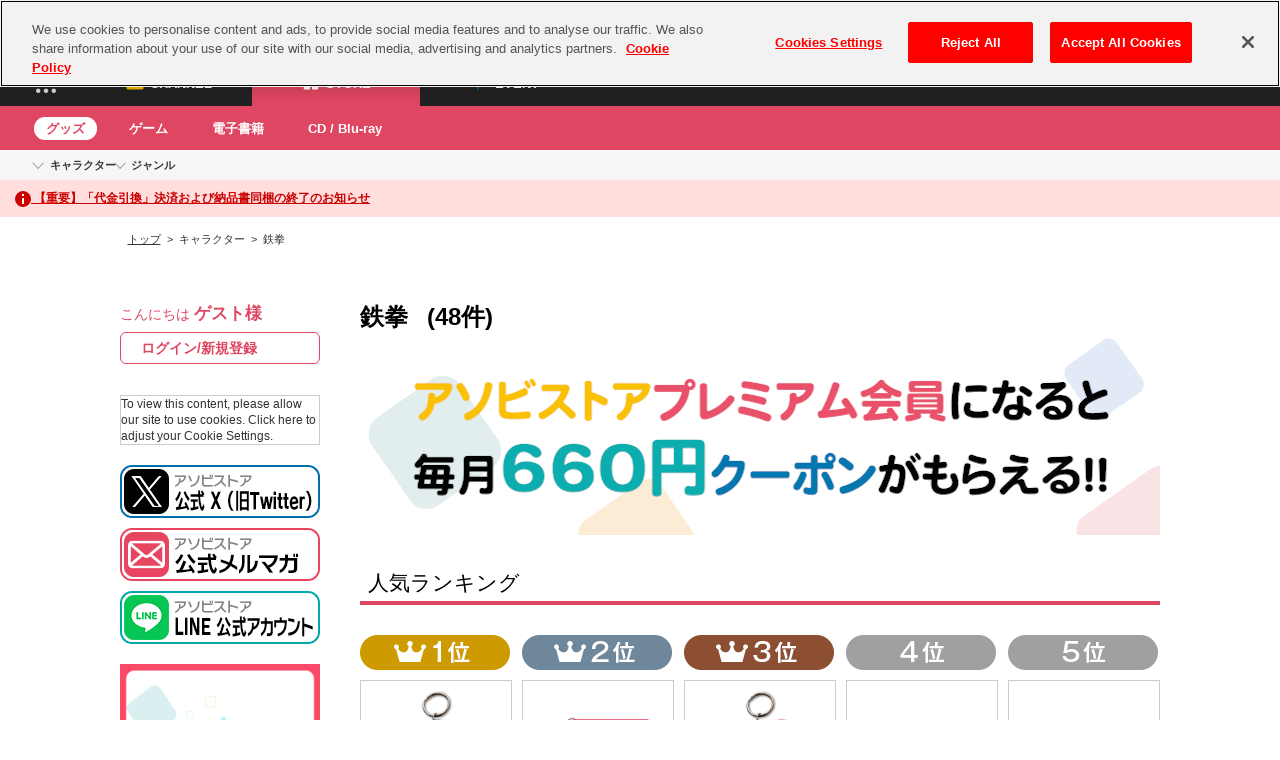

--- FILE ---
content_type: text/html; charset=UTF-8
request_url: https://shop.asobistore.jp/product/catalog/n/30/t/category/ca/102/v/b/s/default
body_size: 77120
content:
<!DOCTYPE html>
<!--[if IE 6]> <html class="no-js lt-ie9 lt-ie8 lt-ie7 eq-ie6" lang="ja"> <![endif]-->
<!--[if IE 7]> <html class="no-js lt-ie9 lt-ie8 eq-ie7" lang="ja"> <![endif]-->
<!--[if IE 8]> <html class="no-js lt-ie9 eq-ie8" lang="ja"> <![endif]-->
<!--[if gt IE 8]><!--> <html class="no-js" lang="ja"> <!--<![endif]-->
<head>
<meta charset="UTF-8" /><script type="text/javascript">(window.NREUM||(NREUM={})).init={privacy:{cookies_enabled:true},ajax:{deny_list:["bam.nr-data.net"]},feature_flags:["soft_nav"],distributed_tracing:{enabled:true}};(window.NREUM||(NREUM={})).loader_config={agentID:"959925256",accountID:"3020951",trustKey:"2608475",xpid:"VwYFUV9WCRAJUVhbBQIEXlc=",licenseKey:"NRJS-c8508f7ff89d4efe22f",applicationID:"959923383",browserID:"959925256"};;/*! For license information please see nr-loader-spa-1.308.0.min.js.LICENSE.txt */
(()=>{var e,t,r={384:(e,t,r)=>{"use strict";r.d(t,{NT:()=>a,US:()=>u,Zm:()=>o,bQ:()=>d,dV:()=>c,pV:()=>l});var n=r(6154),i=r(1863),s=r(1910);const a={beacon:"bam.nr-data.net",errorBeacon:"bam.nr-data.net"};function o(){return n.gm.NREUM||(n.gm.NREUM={}),void 0===n.gm.newrelic&&(n.gm.newrelic=n.gm.NREUM),n.gm.NREUM}function c(){let e=o();return e.o||(e.o={ST:n.gm.setTimeout,SI:n.gm.setImmediate||n.gm.setInterval,CT:n.gm.clearTimeout,XHR:n.gm.XMLHttpRequest,REQ:n.gm.Request,EV:n.gm.Event,PR:n.gm.Promise,MO:n.gm.MutationObserver,FETCH:n.gm.fetch,WS:n.gm.WebSocket},(0,s.i)(...Object.values(e.o))),e}function d(e,t){let r=o();r.initializedAgents??={},t.initializedAt={ms:(0,i.t)(),date:new Date},r.initializedAgents[e]=t}function u(e,t){o()[e]=t}function l(){return function(){let e=o();const t=e.info||{};e.info={beacon:a.beacon,errorBeacon:a.errorBeacon,...t}}(),function(){let e=o();const t=e.init||{};e.init={...t}}(),c(),function(){let e=o();const t=e.loader_config||{};e.loader_config={...t}}(),o()}},782:(e,t,r)=>{"use strict";r.d(t,{T:()=>n});const n=r(860).K7.pageViewTiming},860:(e,t,r)=>{"use strict";r.d(t,{$J:()=>u,K7:()=>c,P3:()=>d,XX:()=>i,Yy:()=>o,df:()=>s,qY:()=>n,v4:()=>a});const n="events",i="jserrors",s="browser/blobs",a="rum",o="browser/logs",c={ajax:"ajax",genericEvents:"generic_events",jserrors:i,logging:"logging",metrics:"metrics",pageAction:"page_action",pageViewEvent:"page_view_event",pageViewTiming:"page_view_timing",sessionReplay:"session_replay",sessionTrace:"session_trace",softNav:"soft_navigations",spa:"spa"},d={[c.pageViewEvent]:1,[c.pageViewTiming]:2,[c.metrics]:3,[c.jserrors]:4,[c.spa]:5,[c.ajax]:6,[c.sessionTrace]:7,[c.softNav]:8,[c.sessionReplay]:9,[c.logging]:10,[c.genericEvents]:11},u={[c.pageViewEvent]:a,[c.pageViewTiming]:n,[c.ajax]:n,[c.spa]:n,[c.softNav]:n,[c.metrics]:i,[c.jserrors]:i,[c.sessionTrace]:s,[c.sessionReplay]:s,[c.logging]:o,[c.genericEvents]:"ins"}},944:(e,t,r)=>{"use strict";r.d(t,{R:()=>i});var n=r(3241);function i(e,t){"function"==typeof console.debug&&(console.debug("New Relic Warning: https://github.com/newrelic/newrelic-browser-agent/blob/main/docs/warning-codes.md#".concat(e),t),(0,n.W)({agentIdentifier:null,drained:null,type:"data",name:"warn",feature:"warn",data:{code:e,secondary:t}}))}},993:(e,t,r)=>{"use strict";r.d(t,{A$:()=>s,ET:()=>a,TZ:()=>o,p_:()=>i});var n=r(860);const i={ERROR:"ERROR",WARN:"WARN",INFO:"INFO",DEBUG:"DEBUG",TRACE:"TRACE"},s={OFF:0,ERROR:1,WARN:2,INFO:3,DEBUG:4,TRACE:5},a="log",o=n.K7.logging},1541:(e,t,r)=>{"use strict";r.d(t,{U:()=>i,f:()=>n});const n={MFE:"MFE",BA:"BA"};function i(e,t){if(2!==t?.harvestEndpointVersion)return{};const r=t.agentRef.runtime.appMetadata.agents[0].entityGuid;return e?{"source.id":e.id,"source.name":e.name,"source.type":e.type,"parent.id":e.parent?.id||r,"parent.type":e.parent?.type||n.BA}:{"entity.guid":r,appId:t.agentRef.info.applicationID}}},1687:(e,t,r)=>{"use strict";r.d(t,{Ak:()=>d,Ze:()=>h,x3:()=>u});var n=r(3241),i=r(7836),s=r(3606),a=r(860),o=r(2646);const c={};function d(e,t){const r={staged:!1,priority:a.P3[t]||0};l(e),c[e].get(t)||c[e].set(t,r)}function u(e,t){e&&c[e]&&(c[e].get(t)&&c[e].delete(t),p(e,t,!1),c[e].size&&f(e))}function l(e){if(!e)throw new Error("agentIdentifier required");c[e]||(c[e]=new Map)}function h(e="",t="feature",r=!1){if(l(e),!e||!c[e].get(t)||r)return p(e,t);c[e].get(t).staged=!0,f(e)}function f(e){const t=Array.from(c[e]);t.every(([e,t])=>t.staged)&&(t.sort((e,t)=>e[1].priority-t[1].priority),t.forEach(([t])=>{c[e].delete(t),p(e,t)}))}function p(e,t,r=!0){const a=e?i.ee.get(e):i.ee,c=s.i.handlers;if(!a.aborted&&a.backlog&&c){if((0,n.W)({agentIdentifier:e,type:"lifecycle",name:"drain",feature:t}),r){const e=a.backlog[t],r=c[t];if(r){for(let t=0;e&&t<e.length;++t)g(e[t],r);Object.entries(r).forEach(([e,t])=>{Object.values(t||{}).forEach(t=>{t[0]?.on&&t[0]?.context()instanceof o.y&&t[0].on(e,t[1])})})}}a.isolatedBacklog||delete c[t],a.backlog[t]=null,a.emit("drain-"+t,[])}}function g(e,t){var r=e[1];Object.values(t[r]||{}).forEach(t=>{var r=e[0];if(t[0]===r){var n=t[1],i=e[3],s=e[2];n.apply(i,s)}})}},1738:(e,t,r)=>{"use strict";r.d(t,{U:()=>f,Y:()=>h});var n=r(3241),i=r(9908),s=r(1863),a=r(944),o=r(5701),c=r(3969),d=r(8362),u=r(860),l=r(4261);function h(e,t,r,s){const h=s||r;!h||h[e]&&h[e]!==d.d.prototype[e]||(h[e]=function(){(0,i.p)(c.xV,["API/"+e+"/called"],void 0,u.K7.metrics,r.ee),(0,n.W)({agentIdentifier:r.agentIdentifier,drained:!!o.B?.[r.agentIdentifier],type:"data",name:"api",feature:l.Pl+e,data:{}});try{return t.apply(this,arguments)}catch(e){(0,a.R)(23,e)}})}function f(e,t,r,n,a){const o=e.info;null===r?delete o.jsAttributes[t]:o.jsAttributes[t]=r,(a||null===r)&&(0,i.p)(l.Pl+n,[(0,s.t)(),t,r],void 0,"session",e.ee)}},1741:(e,t,r)=>{"use strict";r.d(t,{W:()=>s});var n=r(944),i=r(4261);class s{#e(e,...t){if(this[e]!==s.prototype[e])return this[e](...t);(0,n.R)(35,e)}addPageAction(e,t){return this.#e(i.hG,e,t)}register(e){return this.#e(i.eY,e)}recordCustomEvent(e,t){return this.#e(i.fF,e,t)}setPageViewName(e,t){return this.#e(i.Fw,e,t)}setCustomAttribute(e,t,r){return this.#e(i.cD,e,t,r)}noticeError(e,t){return this.#e(i.o5,e,t)}setUserId(e,t=!1){return this.#e(i.Dl,e,t)}setApplicationVersion(e){return this.#e(i.nb,e)}setErrorHandler(e){return this.#e(i.bt,e)}addRelease(e,t){return this.#e(i.k6,e,t)}log(e,t){return this.#e(i.$9,e,t)}start(){return this.#e(i.d3)}finished(e){return this.#e(i.BL,e)}recordReplay(){return this.#e(i.CH)}pauseReplay(){return this.#e(i.Tb)}addToTrace(e){return this.#e(i.U2,e)}setCurrentRouteName(e){return this.#e(i.PA,e)}interaction(e){return this.#e(i.dT,e)}wrapLogger(e,t,r){return this.#e(i.Wb,e,t,r)}measure(e,t){return this.#e(i.V1,e,t)}consent(e){return this.#e(i.Pv,e)}}},1863:(e,t,r)=>{"use strict";function n(){return Math.floor(performance.now())}r.d(t,{t:()=>n})},1910:(e,t,r)=>{"use strict";r.d(t,{i:()=>s});var n=r(944);const i=new Map;function s(...e){return e.every(e=>{if(i.has(e))return i.get(e);const t="function"==typeof e?e.toString():"",r=t.includes("[native code]"),s=t.includes("nrWrapper");return r||s||(0,n.R)(64,e?.name||t),i.set(e,r),r})}},2555:(e,t,r)=>{"use strict";r.d(t,{D:()=>o,f:()=>a});var n=r(384),i=r(8122);const s={beacon:n.NT.beacon,errorBeacon:n.NT.errorBeacon,licenseKey:void 0,applicationID:void 0,sa:void 0,queueTime:void 0,applicationTime:void 0,ttGuid:void 0,user:void 0,account:void 0,product:void 0,extra:void 0,jsAttributes:{},userAttributes:void 0,atts:void 0,transactionName:void 0,tNamePlain:void 0};function a(e){try{return!!e.licenseKey&&!!e.errorBeacon&&!!e.applicationID}catch(e){return!1}}const o=e=>(0,i.a)(e,s)},2614:(e,t,r)=>{"use strict";r.d(t,{BB:()=>a,H3:()=>n,g:()=>d,iL:()=>c,tS:()=>o,uh:()=>i,wk:()=>s});const n="NRBA",i="SESSION",s=144e5,a=18e5,o={STARTED:"session-started",PAUSE:"session-pause",RESET:"session-reset",RESUME:"session-resume",UPDATE:"session-update"},c={SAME_TAB:"same-tab",CROSS_TAB:"cross-tab"},d={OFF:0,FULL:1,ERROR:2}},2646:(e,t,r)=>{"use strict";r.d(t,{y:()=>n});class n{constructor(e){this.contextId=e}}},2843:(e,t,r)=>{"use strict";r.d(t,{G:()=>s,u:()=>i});var n=r(3878);function i(e,t=!1,r,i){(0,n.DD)("visibilitychange",function(){if(t)return void("hidden"===document.visibilityState&&e());e(document.visibilityState)},r,i)}function s(e,t,r){(0,n.sp)("pagehide",e,t,r)}},3241:(e,t,r)=>{"use strict";r.d(t,{W:()=>s});var n=r(6154);const i="newrelic";function s(e={}){try{n.gm.dispatchEvent(new CustomEvent(i,{detail:e}))}catch(e){}}},3304:(e,t,r)=>{"use strict";r.d(t,{A:()=>s});var n=r(7836);const i=()=>{const e=new WeakSet;return(t,r)=>{if("object"==typeof r&&null!==r){if(e.has(r))return;e.add(r)}return r}};function s(e){try{return JSON.stringify(e,i())??""}catch(e){try{n.ee.emit("internal-error",[e])}catch(e){}return""}}},3333:(e,t,r)=>{"use strict";r.d(t,{$v:()=>u,TZ:()=>n,Xh:()=>c,Zp:()=>i,kd:()=>d,mq:()=>o,nf:()=>a,qN:()=>s});const n=r(860).K7.genericEvents,i=["auxclick","click","copy","keydown","paste","scrollend"],s=["focus","blur"],a=4,o=1e3,c=2e3,d=["PageAction","UserAction","BrowserPerformance"],u={RESOURCES:"experimental.resources",REGISTER:"register"}},3434:(e,t,r)=>{"use strict";r.d(t,{Jt:()=>s,YM:()=>d});var n=r(7836),i=r(5607);const s="nr@original:".concat(i.W),a=50;var o=Object.prototype.hasOwnProperty,c=!1;function d(e,t){return e||(e=n.ee),r.inPlace=function(e,t,n,i,s){n||(n="");const a="-"===n.charAt(0);for(let o=0;o<t.length;o++){const c=t[o],d=e[c];l(d)||(e[c]=r(d,a?c+n:n,i,c,s))}},r.flag=s,r;function r(t,r,n,c,d){return l(t)?t:(r||(r=""),nrWrapper[s]=t,function(e,t,r){if(Object.defineProperty&&Object.keys)try{return Object.keys(e).forEach(function(r){Object.defineProperty(t,r,{get:function(){return e[r]},set:function(t){return e[r]=t,t}})}),t}catch(e){u([e],r)}for(var n in e)o.call(e,n)&&(t[n]=e[n])}(t,nrWrapper,e),nrWrapper);function nrWrapper(){var s,o,l,h;let f;try{o=this,s=[...arguments],l="function"==typeof n?n(s,o):n||{}}catch(t){u([t,"",[s,o,c],l],e)}i(r+"start",[s,o,c],l,d);const p=performance.now();let g;try{return h=t.apply(o,s),g=performance.now(),h}catch(e){throw g=performance.now(),i(r+"err",[s,o,e],l,d),f=e,f}finally{const e=g-p,t={start:p,end:g,duration:e,isLongTask:e>=a,methodName:c,thrownError:f};t.isLongTask&&i("long-task",[t,o],l,d),i(r+"end",[s,o,h],l,d)}}}function i(r,n,i,s){if(!c||t){var a=c;c=!0;try{e.emit(r,n,i,t,s)}catch(t){u([t,r,n,i],e)}c=a}}}function u(e,t){t||(t=n.ee);try{t.emit("internal-error",e)}catch(e){}}function l(e){return!(e&&"function"==typeof e&&e.apply&&!e[s])}},3606:(e,t,r)=>{"use strict";r.d(t,{i:()=>s});var n=r(9908);s.on=a;var i=s.handlers={};function s(e,t,r,s){a(s||n.d,i,e,t,r)}function a(e,t,r,i,s){s||(s="feature"),e||(e=n.d);var a=t[s]=t[s]||{};(a[r]=a[r]||[]).push([e,i])}},3738:(e,t,r)=>{"use strict";r.d(t,{He:()=>i,Kp:()=>o,Lc:()=>d,Rz:()=>u,TZ:()=>n,bD:()=>s,d3:()=>a,jx:()=>l,sl:()=>h,uP:()=>c});const n=r(860).K7.sessionTrace,i="bstResource",s="resource",a="-start",o="-end",c="fn"+a,d="fn"+o,u="pushState",l=1e3,h=3e4},3785:(e,t,r)=>{"use strict";r.d(t,{R:()=>c,b:()=>d});var n=r(9908),i=r(1863),s=r(860),a=r(3969),o=r(993);function c(e,t,r={},c=o.p_.INFO,d=!0,u,l=(0,i.t)()){(0,n.p)(a.xV,["API/logging/".concat(c.toLowerCase(),"/called")],void 0,s.K7.metrics,e),(0,n.p)(o.ET,[l,t,r,c,d,u],void 0,s.K7.logging,e)}function d(e){return"string"==typeof e&&Object.values(o.p_).some(t=>t===e.toUpperCase().trim())}},3878:(e,t,r)=>{"use strict";function n(e,t){return{capture:e,passive:!1,signal:t}}function i(e,t,r=!1,i){window.addEventListener(e,t,n(r,i))}function s(e,t,r=!1,i){document.addEventListener(e,t,n(r,i))}r.d(t,{DD:()=>s,jT:()=>n,sp:()=>i})},3962:(e,t,r)=>{"use strict";r.d(t,{AM:()=>a,O2:()=>l,OV:()=>s,Qu:()=>h,TZ:()=>c,ih:()=>f,pP:()=>o,t1:()=>u,tC:()=>i,wD:()=>d});var n=r(860);const i=["click","keydown","submit"],s="popstate",a="api",o="initialPageLoad",c=n.K7.softNav,d=5e3,u=500,l={INITIAL_PAGE_LOAD:"",ROUTE_CHANGE:1,UNSPECIFIED:2},h={INTERACTION:1,AJAX:2,CUSTOM_END:3,CUSTOM_TRACER:4},f={IP:"in progress",PF:"pending finish",FIN:"finished",CAN:"cancelled"}},3969:(e,t,r)=>{"use strict";r.d(t,{TZ:()=>n,XG:()=>o,rs:()=>i,xV:()=>a,z_:()=>s});const n=r(860).K7.metrics,i="sm",s="cm",a="storeSupportabilityMetrics",o="storeEventMetrics"},4234:(e,t,r)=>{"use strict";r.d(t,{W:()=>s});var n=r(7836),i=r(1687);class s{constructor(e,t){this.agentIdentifier=e,this.ee=n.ee.get(e),this.featureName=t,this.blocked=!1}deregisterDrain(){(0,i.x3)(this.agentIdentifier,this.featureName)}}},4261:(e,t,r)=>{"use strict";r.d(t,{$9:()=>u,BL:()=>c,CH:()=>p,Dl:()=>R,Fw:()=>w,PA:()=>v,Pl:()=>n,Pv:()=>A,Tb:()=>h,U2:()=>a,V1:()=>E,Wb:()=>T,bt:()=>y,cD:()=>b,d3:()=>x,dT:()=>d,eY:()=>g,fF:()=>f,hG:()=>s,hw:()=>i,k6:()=>o,nb:()=>m,o5:()=>l});const n="api-",i=n+"ixn-",s="addPageAction",a="addToTrace",o="addRelease",c="finished",d="interaction",u="log",l="noticeError",h="pauseReplay",f="recordCustomEvent",p="recordReplay",g="register",m="setApplicationVersion",v="setCurrentRouteName",b="setCustomAttribute",y="setErrorHandler",w="setPageViewName",R="setUserId",x="start",T="wrapLogger",E="measure",A="consent"},5205:(e,t,r)=>{"use strict";r.d(t,{j:()=>S});var n=r(384),i=r(1741);var s=r(2555),a=r(3333);const o=e=>{if(!e||"string"!=typeof e)return!1;try{document.createDocumentFragment().querySelector(e)}catch{return!1}return!0};var c=r(2614),d=r(944),u=r(8122);const l="[data-nr-mask]",h=e=>(0,u.a)(e,(()=>{const e={feature_flags:[],experimental:{allow_registered_children:!1,resources:!1},mask_selector:"*",block_selector:"[data-nr-block]",mask_input_options:{color:!1,date:!1,"datetime-local":!1,email:!1,month:!1,number:!1,range:!1,search:!1,tel:!1,text:!1,time:!1,url:!1,week:!1,textarea:!1,select:!1,password:!0}};return{ajax:{deny_list:void 0,block_internal:!0,enabled:!0,autoStart:!0},api:{get allow_registered_children(){return e.feature_flags.includes(a.$v.REGISTER)||e.experimental.allow_registered_children},set allow_registered_children(t){e.experimental.allow_registered_children=t},duplicate_registered_data:!1},browser_consent_mode:{enabled:!1},distributed_tracing:{enabled:void 0,exclude_newrelic_header:void 0,cors_use_newrelic_header:void 0,cors_use_tracecontext_headers:void 0,allowed_origins:void 0},get feature_flags(){return e.feature_flags},set feature_flags(t){e.feature_flags=t},generic_events:{enabled:!0,autoStart:!0},harvest:{interval:30},jserrors:{enabled:!0,autoStart:!0},logging:{enabled:!0,autoStart:!0},metrics:{enabled:!0,autoStart:!0},obfuscate:void 0,page_action:{enabled:!0},page_view_event:{enabled:!0,autoStart:!0},page_view_timing:{enabled:!0,autoStart:!0},performance:{capture_marks:!1,capture_measures:!1,capture_detail:!0,resources:{get enabled(){return e.feature_flags.includes(a.$v.RESOURCES)||e.experimental.resources},set enabled(t){e.experimental.resources=t},asset_types:[],first_party_domains:[],ignore_newrelic:!0}},privacy:{cookies_enabled:!0},proxy:{assets:void 0,beacon:void 0},session:{expiresMs:c.wk,inactiveMs:c.BB},session_replay:{autoStart:!0,enabled:!1,preload:!1,sampling_rate:10,error_sampling_rate:100,collect_fonts:!1,inline_images:!1,fix_stylesheets:!0,mask_all_inputs:!0,get mask_text_selector(){return e.mask_selector},set mask_text_selector(t){o(t)?e.mask_selector="".concat(t,",").concat(l):""===t||null===t?e.mask_selector=l:(0,d.R)(5,t)},get block_class(){return"nr-block"},get ignore_class(){return"nr-ignore"},get mask_text_class(){return"nr-mask"},get block_selector(){return e.block_selector},set block_selector(t){o(t)?e.block_selector+=",".concat(t):""!==t&&(0,d.R)(6,t)},get mask_input_options(){return e.mask_input_options},set mask_input_options(t){t&&"object"==typeof t?e.mask_input_options={...t,password:!0}:(0,d.R)(7,t)}},session_trace:{enabled:!0,autoStart:!0},soft_navigations:{enabled:!0,autoStart:!0},spa:{enabled:!0,autoStart:!0},ssl:void 0,user_actions:{enabled:!0,elementAttributes:["id","className","tagName","type"]}}})());var f=r(6154),p=r(9324);let g=0;const m={buildEnv:p.F3,distMethod:p.Xs,version:p.xv,originTime:f.WN},v={consented:!1},b={appMetadata:{},get consented(){return this.session?.state?.consent||v.consented},set consented(e){v.consented=e},customTransaction:void 0,denyList:void 0,disabled:!1,harvester:void 0,isolatedBacklog:!1,isRecording:!1,loaderType:void 0,maxBytes:3e4,obfuscator:void 0,onerror:void 0,ptid:void 0,releaseIds:{},session:void 0,timeKeeper:void 0,registeredEntities:[],jsAttributesMetadata:{bytes:0},get harvestCount(){return++g}},y=e=>{const t=(0,u.a)(e,b),r=Object.keys(m).reduce((e,t)=>(e[t]={value:m[t],writable:!1,configurable:!0,enumerable:!0},e),{});return Object.defineProperties(t,r)};var w=r(5701);const R=e=>{const t=e.startsWith("http");e+="/",r.p=t?e:"https://"+e};var x=r(7836),T=r(3241);const E={accountID:void 0,trustKey:void 0,agentID:void 0,licenseKey:void 0,applicationID:void 0,xpid:void 0},A=e=>(0,u.a)(e,E),_=new Set;function S(e,t={},r,a){let{init:o,info:c,loader_config:d,runtime:u={},exposed:l=!0}=t;if(!c){const e=(0,n.pV)();o=e.init,c=e.info,d=e.loader_config}e.init=h(o||{}),e.loader_config=A(d||{}),c.jsAttributes??={},f.bv&&(c.jsAttributes.isWorker=!0),e.info=(0,s.D)(c);const p=e.init,g=[c.beacon,c.errorBeacon];_.has(e.agentIdentifier)||(p.proxy.assets&&(R(p.proxy.assets),g.push(p.proxy.assets)),p.proxy.beacon&&g.push(p.proxy.beacon),e.beacons=[...g],function(e){const t=(0,n.pV)();Object.getOwnPropertyNames(i.W.prototype).forEach(r=>{const n=i.W.prototype[r];if("function"!=typeof n||"constructor"===n)return;let s=t[r];e[r]&&!1!==e.exposed&&"micro-agent"!==e.runtime?.loaderType&&(t[r]=(...t)=>{const n=e[r](...t);return s?s(...t):n})})}(e),(0,n.US)("activatedFeatures",w.B)),u.denyList=[...p.ajax.deny_list||[],...p.ajax.block_internal?g:[]],u.ptid=e.agentIdentifier,u.loaderType=r,e.runtime=y(u),_.has(e.agentIdentifier)||(e.ee=x.ee.get(e.agentIdentifier),e.exposed=l,(0,T.W)({agentIdentifier:e.agentIdentifier,drained:!!w.B?.[e.agentIdentifier],type:"lifecycle",name:"initialize",feature:void 0,data:e.config})),_.add(e.agentIdentifier)}},5270:(e,t,r)=>{"use strict";r.d(t,{Aw:()=>a,SR:()=>s,rF:()=>o});var n=r(384),i=r(7767);function s(e){return!!(0,n.dV)().o.MO&&(0,i.V)(e)&&!0===e?.session_trace.enabled}function a(e){return!0===e?.session_replay.preload&&s(e)}function o(e,t){try{if("string"==typeof t?.type){if("password"===t.type.toLowerCase())return"*".repeat(e?.length||0);if(void 0!==t?.dataset?.nrUnmask||t?.classList?.contains("nr-unmask"))return e}}catch(e){}return"string"==typeof e?e.replace(/[\S]/g,"*"):"*".repeat(e?.length||0)}},5289:(e,t,r)=>{"use strict";r.d(t,{GG:()=>a,Qr:()=>c,sB:()=>o});var n=r(3878),i=r(6389);function s(){return"undefined"==typeof document||"complete"===document.readyState}function a(e,t){if(s())return e();const r=(0,i.J)(e),a=setInterval(()=>{s()&&(clearInterval(a),r())},500);(0,n.sp)("load",r,t)}function o(e){if(s())return e();(0,n.DD)("DOMContentLoaded",e)}function c(e){if(s())return e();(0,n.sp)("popstate",e)}},5607:(e,t,r)=>{"use strict";r.d(t,{W:()=>n});const n=(0,r(9566).bz)()},5701:(e,t,r)=>{"use strict";r.d(t,{B:()=>s,t:()=>a});var n=r(3241);const i=new Set,s={};function a(e,t){const r=t.agentIdentifier;s[r]??={},e&&"object"==typeof e&&(i.has(r)||(t.ee.emit("rumresp",[e]),s[r]=e,i.add(r),(0,n.W)({agentIdentifier:r,loaded:!0,drained:!0,type:"lifecycle",name:"load",feature:void 0,data:e})))}},6154:(e,t,r)=>{"use strict";r.d(t,{OF:()=>d,RI:()=>i,WN:()=>h,bv:()=>s,eN:()=>f,gm:()=>a,lR:()=>l,m:()=>c,mw:()=>o,sb:()=>u});var n=r(1863);const i="undefined"!=typeof window&&!!window.document,s="undefined"!=typeof WorkerGlobalScope&&("undefined"!=typeof self&&self instanceof WorkerGlobalScope&&self.navigator instanceof WorkerNavigator||"undefined"!=typeof globalThis&&globalThis instanceof WorkerGlobalScope&&globalThis.navigator instanceof WorkerNavigator),a=i?window:"undefined"!=typeof WorkerGlobalScope&&("undefined"!=typeof self&&self instanceof WorkerGlobalScope&&self||"undefined"!=typeof globalThis&&globalThis instanceof WorkerGlobalScope&&globalThis),o=Boolean("hidden"===a?.document?.visibilityState),c=""+a?.location,d=/iPad|iPhone|iPod/.test(a.navigator?.userAgent),u=d&&"undefined"==typeof SharedWorker,l=(()=>{const e=a.navigator?.userAgent?.match(/Firefox[/\s](\d+\.\d+)/);return Array.isArray(e)&&e.length>=2?+e[1]:0})(),h=Date.now()-(0,n.t)(),f=()=>"undefined"!=typeof PerformanceNavigationTiming&&a?.performance?.getEntriesByType("navigation")?.[0]?.responseStart},6344:(e,t,r)=>{"use strict";r.d(t,{BB:()=>u,Qb:()=>l,TZ:()=>i,Ug:()=>a,Vh:()=>s,_s:()=>o,bc:()=>d,yP:()=>c});var n=r(2614);const i=r(860).K7.sessionReplay,s="errorDuringReplay",a=.12,o={DomContentLoaded:0,Load:1,FullSnapshot:2,IncrementalSnapshot:3,Meta:4,Custom:5},c={[n.g.ERROR]:15e3,[n.g.FULL]:3e5,[n.g.OFF]:0},d={RESET:{message:"Session was reset",sm:"Reset"},IMPORT:{message:"Recorder failed to import",sm:"Import"},TOO_MANY:{message:"429: Too Many Requests",sm:"Too-Many"},TOO_BIG:{message:"Payload was too large",sm:"Too-Big"},CROSS_TAB:{message:"Session Entity was set to OFF on another tab",sm:"Cross-Tab"},ENTITLEMENTS:{message:"Session Replay is not allowed and will not be started",sm:"Entitlement"}},u=5e3,l={API:"api",RESUME:"resume",SWITCH_TO_FULL:"switchToFull",INITIALIZE:"initialize",PRELOAD:"preload"}},6389:(e,t,r)=>{"use strict";function n(e,t=500,r={}){const n=r?.leading||!1;let i;return(...r)=>{n&&void 0===i&&(e.apply(this,r),i=setTimeout(()=>{i=clearTimeout(i)},t)),n||(clearTimeout(i),i=setTimeout(()=>{e.apply(this,r)},t))}}function i(e){let t=!1;return(...r)=>{t||(t=!0,e.apply(this,r))}}r.d(t,{J:()=>i,s:()=>n})},6630:(e,t,r)=>{"use strict";r.d(t,{T:()=>n});const n=r(860).K7.pageViewEvent},6774:(e,t,r)=>{"use strict";r.d(t,{T:()=>n});const n=r(860).K7.jserrors},7295:(e,t,r)=>{"use strict";r.d(t,{Xv:()=>a,gX:()=>i,iW:()=>s});var n=[];function i(e){if(!e||s(e))return!1;if(0===n.length)return!0;if("*"===n[0].hostname)return!1;for(var t=0;t<n.length;t++){var r=n[t];if(r.hostname.test(e.hostname)&&r.pathname.test(e.pathname))return!1}return!0}function s(e){return void 0===e.hostname}function a(e){if(n=[],e&&e.length)for(var t=0;t<e.length;t++){let r=e[t];if(!r)continue;if("*"===r)return void(n=[{hostname:"*"}]);0===r.indexOf("http://")?r=r.substring(7):0===r.indexOf("https://")&&(r=r.substring(8));const i=r.indexOf("/");let s,a;i>0?(s=r.substring(0,i),a=r.substring(i)):(s=r,a="*");let[c]=s.split(":");n.push({hostname:o(c),pathname:o(a,!0)})}}function o(e,t=!1){const r=e.replace(/[.+?^${}()|[\]\\]/g,e=>"\\"+e).replace(/\*/g,".*?");return new RegExp((t?"^":"")+r+"$")}},7485:(e,t,r)=>{"use strict";r.d(t,{D:()=>i});var n=r(6154);function i(e){if(0===(e||"").indexOf("data:"))return{protocol:"data"};try{const t=new URL(e,location.href),r={port:t.port,hostname:t.hostname,pathname:t.pathname,search:t.search,protocol:t.protocol.slice(0,t.protocol.indexOf(":")),sameOrigin:t.protocol===n.gm?.location?.protocol&&t.host===n.gm?.location?.host};return r.port&&""!==r.port||("http:"===t.protocol&&(r.port="80"),"https:"===t.protocol&&(r.port="443")),r.pathname&&""!==r.pathname?r.pathname.startsWith("/")||(r.pathname="/".concat(r.pathname)):r.pathname="/",r}catch(e){return{}}}},7699:(e,t,r)=>{"use strict";r.d(t,{It:()=>s,KC:()=>o,No:()=>i,qh:()=>a});var n=r(860);const i=16e3,s=1e6,a="SESSION_ERROR",o={[n.K7.logging]:!0,[n.K7.genericEvents]:!1,[n.K7.jserrors]:!1,[n.K7.ajax]:!1}},7767:(e,t,r)=>{"use strict";r.d(t,{V:()=>i});var n=r(6154);const i=e=>n.RI&&!0===e?.privacy.cookies_enabled},7836:(e,t,r)=>{"use strict";r.d(t,{P:()=>o,ee:()=>c});var n=r(384),i=r(8990),s=r(2646),a=r(5607);const o="nr@context:".concat(a.W),c=function e(t,r){var n={},a={},u={},l=!1;try{l=16===r.length&&d.initializedAgents?.[r]?.runtime.isolatedBacklog}catch(e){}var h={on:p,addEventListener:p,removeEventListener:function(e,t){var r=n[e];if(!r)return;for(var i=0;i<r.length;i++)r[i]===t&&r.splice(i,1)},emit:function(e,r,n,i,s){!1!==s&&(s=!0);if(c.aborted&&!i)return;t&&s&&t.emit(e,r,n);var o=f(n);g(e).forEach(e=>{e.apply(o,r)});var d=v()[a[e]];d&&d.push([h,e,r,o]);return o},get:m,listeners:g,context:f,buffer:function(e,t){const r=v();if(t=t||"feature",h.aborted)return;Object.entries(e||{}).forEach(([e,n])=>{a[n]=t,t in r||(r[t]=[])})},abort:function(){h._aborted=!0,Object.keys(h.backlog).forEach(e=>{delete h.backlog[e]})},isBuffering:function(e){return!!v()[a[e]]},debugId:r,backlog:l?{}:t&&"object"==typeof t.backlog?t.backlog:{},isolatedBacklog:l};return Object.defineProperty(h,"aborted",{get:()=>{let e=h._aborted||!1;return e||(t&&(e=t.aborted),e)}}),h;function f(e){return e&&e instanceof s.y?e:e?(0,i.I)(e,o,()=>new s.y(o)):new s.y(o)}function p(e,t){n[e]=g(e).concat(t)}function g(e){return n[e]||[]}function m(t){return u[t]=u[t]||e(h,t)}function v(){return h.backlog}}(void 0,"globalEE"),d=(0,n.Zm)();d.ee||(d.ee=c)},8122:(e,t,r)=>{"use strict";r.d(t,{a:()=>i});var n=r(944);function i(e,t){try{if(!e||"object"!=typeof e)return(0,n.R)(3);if(!t||"object"!=typeof t)return(0,n.R)(4);const r=Object.create(Object.getPrototypeOf(t),Object.getOwnPropertyDescriptors(t)),s=0===Object.keys(r).length?e:r;for(let a in s)if(void 0!==e[a])try{if(null===e[a]){r[a]=null;continue}Array.isArray(e[a])&&Array.isArray(t[a])?r[a]=Array.from(new Set([...e[a],...t[a]])):"object"==typeof e[a]&&"object"==typeof t[a]?r[a]=i(e[a],t[a]):r[a]=e[a]}catch(e){r[a]||(0,n.R)(1,e)}return r}catch(e){(0,n.R)(2,e)}}},8139:(e,t,r)=>{"use strict";r.d(t,{u:()=>h});var n=r(7836),i=r(3434),s=r(8990),a=r(6154);const o={},c=a.gm.XMLHttpRequest,d="addEventListener",u="removeEventListener",l="nr@wrapped:".concat(n.P);function h(e){var t=function(e){return(e||n.ee).get("events")}(e);if(o[t.debugId]++)return t;o[t.debugId]=1;var r=(0,i.YM)(t,!0);function h(e){r.inPlace(e,[d,u],"-",p)}function p(e,t){return e[1]}return"getPrototypeOf"in Object&&(a.RI&&f(document,h),c&&f(c.prototype,h),f(a.gm,h)),t.on(d+"-start",function(e,t){var n=e[1];if(null!==n&&("function"==typeof n||"object"==typeof n)&&"newrelic"!==e[0]){var i=(0,s.I)(n,l,function(){var e={object:function(){if("function"!=typeof n.handleEvent)return;return n.handleEvent.apply(n,arguments)},function:n}[typeof n];return e?r(e,"fn-",null,e.name||"anonymous"):n});this.wrapped=e[1]=i}}),t.on(u+"-start",function(e){e[1]=this.wrapped||e[1]}),t}function f(e,t,...r){let n=e;for(;"object"==typeof n&&!Object.prototype.hasOwnProperty.call(n,d);)n=Object.getPrototypeOf(n);n&&t(n,...r)}},8362:(e,t,r)=>{"use strict";r.d(t,{d:()=>s});var n=r(9566),i=r(1741);class s extends i.W{agentIdentifier=(0,n.LA)(16)}},8374:(e,t,r)=>{r.nc=(()=>{try{return document?.currentScript?.nonce}catch(e){}return""})()},8990:(e,t,r)=>{"use strict";r.d(t,{I:()=>i});var n=Object.prototype.hasOwnProperty;function i(e,t,r){if(n.call(e,t))return e[t];var i=r();if(Object.defineProperty&&Object.keys)try{return Object.defineProperty(e,t,{value:i,writable:!0,enumerable:!1}),i}catch(e){}return e[t]=i,i}},9119:(e,t,r)=>{"use strict";r.d(t,{L:()=>s});var n=/([^?#]*)[^#]*(#[^?]*|$).*/,i=/([^?#]*)().*/;function s(e,t){return e?e.replace(t?n:i,"$1$2"):e}},9300:(e,t,r)=>{"use strict";r.d(t,{T:()=>n});const n=r(860).K7.ajax},9324:(e,t,r)=>{"use strict";r.d(t,{AJ:()=>a,F3:()=>i,Xs:()=>s,Yq:()=>o,xv:()=>n});const n="1.308.0",i="PROD",s="CDN",a="@newrelic/rrweb",o="1.0.1"},9566:(e,t,r)=>{"use strict";r.d(t,{LA:()=>o,ZF:()=>c,bz:()=>a,el:()=>d});var n=r(6154);const i="xxxxxxxx-xxxx-4xxx-yxxx-xxxxxxxxxxxx";function s(e,t){return e?15&e[t]:16*Math.random()|0}function a(){const e=n.gm?.crypto||n.gm?.msCrypto;let t,r=0;return e&&e.getRandomValues&&(t=e.getRandomValues(new Uint8Array(30))),i.split("").map(e=>"x"===e?s(t,r++).toString(16):"y"===e?(3&s()|8).toString(16):e).join("")}function o(e){const t=n.gm?.crypto||n.gm?.msCrypto;let r,i=0;t&&t.getRandomValues&&(r=t.getRandomValues(new Uint8Array(e)));const a=[];for(var o=0;o<e;o++)a.push(s(r,i++).toString(16));return a.join("")}function c(){return o(16)}function d(){return o(32)}},9908:(e,t,r)=>{"use strict";r.d(t,{d:()=>n,p:()=>i});var n=r(7836).ee.get("handle");function i(e,t,r,i,s){s?(s.buffer([e],i),s.emit(e,t,r)):(n.buffer([e],i),n.emit(e,t,r))}}},n={};function i(e){var t=n[e];if(void 0!==t)return t.exports;var s=n[e]={exports:{}};return r[e](s,s.exports,i),s.exports}i.m=r,i.d=(e,t)=>{for(var r in t)i.o(t,r)&&!i.o(e,r)&&Object.defineProperty(e,r,{enumerable:!0,get:t[r]})},i.f={},i.e=e=>Promise.all(Object.keys(i.f).reduce((t,r)=>(i.f[r](e,t),t),[])),i.u=e=>({212:"nr-spa-compressor",249:"nr-spa-recorder",478:"nr-spa"}[e]+"-1.308.0.min.js"),i.o=(e,t)=>Object.prototype.hasOwnProperty.call(e,t),e={},t="NRBA-1.308.0.PROD:",i.l=(r,n,s,a)=>{if(e[r])e[r].push(n);else{var o,c;if(void 0!==s)for(var d=document.getElementsByTagName("script"),u=0;u<d.length;u++){var l=d[u];if(l.getAttribute("src")==r||l.getAttribute("data-webpack")==t+s){o=l;break}}if(!o){c=!0;var h={478:"sha512-RSfSVnmHk59T/uIPbdSE0LPeqcEdF4/+XhfJdBuccH5rYMOEZDhFdtnh6X6nJk7hGpzHd9Ujhsy7lZEz/ORYCQ==",249:"sha512-ehJXhmntm85NSqW4MkhfQqmeKFulra3klDyY0OPDUE+sQ3GokHlPh1pmAzuNy//3j4ac6lzIbmXLvGQBMYmrkg==",212:"sha512-B9h4CR46ndKRgMBcK+j67uSR2RCnJfGefU+A7FrgR/k42ovXy5x/MAVFiSvFxuVeEk/pNLgvYGMp1cBSK/G6Fg=="};(o=document.createElement("script")).charset="utf-8",i.nc&&o.setAttribute("nonce",i.nc),o.setAttribute("data-webpack",t+s),o.src=r,0!==o.src.indexOf(window.location.origin+"/")&&(o.crossOrigin="anonymous"),h[a]&&(o.integrity=h[a])}e[r]=[n];var f=(t,n)=>{o.onerror=o.onload=null,clearTimeout(p);var i=e[r];if(delete e[r],o.parentNode&&o.parentNode.removeChild(o),i&&i.forEach(e=>e(n)),t)return t(n)},p=setTimeout(f.bind(null,void 0,{type:"timeout",target:o}),12e4);o.onerror=f.bind(null,o.onerror),o.onload=f.bind(null,o.onload),c&&document.head.appendChild(o)}},i.r=e=>{"undefined"!=typeof Symbol&&Symbol.toStringTag&&Object.defineProperty(e,Symbol.toStringTag,{value:"Module"}),Object.defineProperty(e,"__esModule",{value:!0})},i.p="https://js-agent.newrelic.com/",(()=>{var e={38:0,788:0};i.f.j=(t,r)=>{var n=i.o(e,t)?e[t]:void 0;if(0!==n)if(n)r.push(n[2]);else{var s=new Promise((r,i)=>n=e[t]=[r,i]);r.push(n[2]=s);var a=i.p+i.u(t),o=new Error;i.l(a,r=>{if(i.o(e,t)&&(0!==(n=e[t])&&(e[t]=void 0),n)){var s=r&&("load"===r.type?"missing":r.type),a=r&&r.target&&r.target.src;o.message="Loading chunk "+t+" failed: ("+s+": "+a+")",o.name="ChunkLoadError",o.type=s,o.request=a,n[1](o)}},"chunk-"+t,t)}};var t=(t,r)=>{var n,s,[a,o,c]=r,d=0;if(a.some(t=>0!==e[t])){for(n in o)i.o(o,n)&&(i.m[n]=o[n]);if(c)c(i)}for(t&&t(r);d<a.length;d++)s=a[d],i.o(e,s)&&e[s]&&e[s][0](),e[s]=0},r=self["webpackChunk:NRBA-1.308.0.PROD"]=self["webpackChunk:NRBA-1.308.0.PROD"]||[];r.forEach(t.bind(null,0)),r.push=t.bind(null,r.push.bind(r))})(),(()=>{"use strict";i(8374);var e=i(8362),t=i(860);const r=Object.values(t.K7);var n=i(5205);var s=i(9908),a=i(1863),o=i(4261),c=i(1738);var d=i(1687),u=i(4234),l=i(5289),h=i(6154),f=i(944),p=i(5270),g=i(7767),m=i(6389),v=i(7699);class b extends u.W{constructor(e,t){super(e.agentIdentifier,t),this.agentRef=e,this.abortHandler=void 0,this.featAggregate=void 0,this.loadedSuccessfully=void 0,this.onAggregateImported=new Promise(e=>{this.loadedSuccessfully=e}),this.deferred=Promise.resolve(),!1===e.init[this.featureName].autoStart?this.deferred=new Promise((t,r)=>{this.ee.on("manual-start-all",(0,m.J)(()=>{(0,d.Ak)(e.agentIdentifier,this.featureName),t()}))}):(0,d.Ak)(e.agentIdentifier,t)}importAggregator(e,t,r={}){if(this.featAggregate)return;const n=async()=>{let n;await this.deferred;try{if((0,g.V)(e.init)){const{setupAgentSession:t}=await i.e(478).then(i.bind(i,8766));n=t(e)}}catch(e){(0,f.R)(20,e),this.ee.emit("internal-error",[e]),(0,s.p)(v.qh,[e],void 0,this.featureName,this.ee)}try{if(!this.#t(this.featureName,n,e.init))return(0,d.Ze)(this.agentIdentifier,this.featureName),void this.loadedSuccessfully(!1);const{Aggregate:i}=await t();this.featAggregate=new i(e,r),e.runtime.harvester.initializedAggregates.push(this.featAggregate),this.loadedSuccessfully(!0)}catch(e){(0,f.R)(34,e),this.abortHandler?.(),(0,d.Ze)(this.agentIdentifier,this.featureName,!0),this.loadedSuccessfully(!1),this.ee&&this.ee.abort()}};h.RI?(0,l.GG)(()=>n(),!0):n()}#t(e,r,n){if(this.blocked)return!1;switch(e){case t.K7.sessionReplay:return(0,p.SR)(n)&&!!r;case t.K7.sessionTrace:return!!r;default:return!0}}}var y=i(6630),w=i(2614),R=i(3241);class x extends b{static featureName=y.T;constructor(e){var t;super(e,y.T),this.setupInspectionEvents(e.agentIdentifier),t=e,(0,c.Y)(o.Fw,function(e,r){"string"==typeof e&&("/"!==e.charAt(0)&&(e="/"+e),t.runtime.customTransaction=(r||"http://custom.transaction")+e,(0,s.p)(o.Pl+o.Fw,[(0,a.t)()],void 0,void 0,t.ee))},t),this.importAggregator(e,()=>i.e(478).then(i.bind(i,2467)))}setupInspectionEvents(e){const t=(t,r)=>{t&&(0,R.W)({agentIdentifier:e,timeStamp:t.timeStamp,loaded:"complete"===t.target.readyState,type:"window",name:r,data:t.target.location+""})};(0,l.sB)(e=>{t(e,"DOMContentLoaded")}),(0,l.GG)(e=>{t(e,"load")}),(0,l.Qr)(e=>{t(e,"navigate")}),this.ee.on(w.tS.UPDATE,(t,r)=>{(0,R.W)({agentIdentifier:e,type:"lifecycle",name:"session",data:r})})}}var T=i(384);class E extends e.d{constructor(e){var t;(super(),h.gm)?(this.features={},(0,T.bQ)(this.agentIdentifier,this),this.desiredFeatures=new Set(e.features||[]),this.desiredFeatures.add(x),(0,n.j)(this,e,e.loaderType||"agent"),t=this,(0,c.Y)(o.cD,function(e,r,n=!1){if("string"==typeof e){if(["string","number","boolean"].includes(typeof r)||null===r)return(0,c.U)(t,e,r,o.cD,n);(0,f.R)(40,typeof r)}else(0,f.R)(39,typeof e)},t),function(e){(0,c.Y)(o.Dl,function(t,r=!1){if("string"!=typeof t&&null!==t)return void(0,f.R)(41,typeof t);const n=e.info.jsAttributes["enduser.id"];r&&null!=n&&n!==t?(0,s.p)(o.Pl+"setUserIdAndResetSession",[t],void 0,"session",e.ee):(0,c.U)(e,"enduser.id",t,o.Dl,!0)},e)}(this),function(e){(0,c.Y)(o.nb,function(t){if("string"==typeof t||null===t)return(0,c.U)(e,"application.version",t,o.nb,!1);(0,f.R)(42,typeof t)},e)}(this),function(e){(0,c.Y)(o.d3,function(){e.ee.emit("manual-start-all")},e)}(this),function(e){(0,c.Y)(o.Pv,function(t=!0){if("boolean"==typeof t){if((0,s.p)(o.Pl+o.Pv,[t],void 0,"session",e.ee),e.runtime.consented=t,t){const t=e.features.page_view_event;t.onAggregateImported.then(e=>{const r=t.featAggregate;e&&!r.sentRum&&r.sendRum()})}}else(0,f.R)(65,typeof t)},e)}(this),this.run()):(0,f.R)(21)}get config(){return{info:this.info,init:this.init,loader_config:this.loader_config,runtime:this.runtime}}get api(){return this}run(){try{const e=function(e){const t={};return r.forEach(r=>{t[r]=!!e[r]?.enabled}),t}(this.init),n=[...this.desiredFeatures];n.sort((e,r)=>t.P3[e.featureName]-t.P3[r.featureName]),n.forEach(r=>{if(!e[r.featureName]&&r.featureName!==t.K7.pageViewEvent)return;if(r.featureName===t.K7.spa)return void(0,f.R)(67);const n=function(e){switch(e){case t.K7.ajax:return[t.K7.jserrors];case t.K7.sessionTrace:return[t.K7.ajax,t.K7.pageViewEvent];case t.K7.sessionReplay:return[t.K7.sessionTrace];case t.K7.pageViewTiming:return[t.K7.pageViewEvent];default:return[]}}(r.featureName).filter(e=>!(e in this.features));n.length>0&&(0,f.R)(36,{targetFeature:r.featureName,missingDependencies:n}),this.features[r.featureName]=new r(this)})}catch(e){(0,f.R)(22,e);for(const e in this.features)this.features[e].abortHandler?.();const t=(0,T.Zm)();delete t.initializedAgents[this.agentIdentifier]?.features,delete this.sharedAggregator;return t.ee.get(this.agentIdentifier).abort(),!1}}}var A=i(2843),_=i(782);class S extends b{static featureName=_.T;constructor(e){super(e,_.T),h.RI&&((0,A.u)(()=>(0,s.p)("docHidden",[(0,a.t)()],void 0,_.T,this.ee),!0),(0,A.G)(()=>(0,s.p)("winPagehide",[(0,a.t)()],void 0,_.T,this.ee)),this.importAggregator(e,()=>i.e(478).then(i.bind(i,9917))))}}var O=i(3969);class I extends b{static featureName=O.TZ;constructor(e){super(e,O.TZ),h.RI&&document.addEventListener("securitypolicyviolation",e=>{(0,s.p)(O.xV,["Generic/CSPViolation/Detected"],void 0,this.featureName,this.ee)}),this.importAggregator(e,()=>i.e(478).then(i.bind(i,6555)))}}var N=i(6774),P=i(3878),k=i(3304);class D{constructor(e,t,r,n,i){this.name="UncaughtError",this.message="string"==typeof e?e:(0,k.A)(e),this.sourceURL=t,this.line=r,this.column=n,this.__newrelic=i}}function C(e){return M(e)?e:new D(void 0!==e?.message?e.message:e,e?.filename||e?.sourceURL,e?.lineno||e?.line,e?.colno||e?.col,e?.__newrelic,e?.cause)}function j(e){const t="Unhandled Promise Rejection: ";if(!e?.reason)return;if(M(e.reason)){try{e.reason.message.startsWith(t)||(e.reason.message=t+e.reason.message)}catch(e){}return C(e.reason)}const r=C(e.reason);return(r.message||"").startsWith(t)||(r.message=t+r.message),r}function L(e){if(e.error instanceof SyntaxError&&!/:\d+$/.test(e.error.stack?.trim())){const t=new D(e.message,e.filename,e.lineno,e.colno,e.error.__newrelic,e.cause);return t.name=SyntaxError.name,t}return M(e.error)?e.error:C(e)}function M(e){return e instanceof Error&&!!e.stack}function H(e,r,n,i,o=(0,a.t)()){"string"==typeof e&&(e=new Error(e)),(0,s.p)("err",[e,o,!1,r,n.runtime.isRecording,void 0,i],void 0,t.K7.jserrors,n.ee),(0,s.p)("uaErr",[],void 0,t.K7.genericEvents,n.ee)}var B=i(1541),K=i(993),W=i(3785);function U(e,{customAttributes:t={},level:r=K.p_.INFO}={},n,i,s=(0,a.t)()){(0,W.R)(n.ee,e,t,r,!1,i,s)}function F(e,r,n,i,c=(0,a.t)()){(0,s.p)(o.Pl+o.hG,[c,e,r,i],void 0,t.K7.genericEvents,n.ee)}function V(e,r,n,i,c=(0,a.t)()){const{start:d,end:u,customAttributes:l}=r||{},h={customAttributes:l||{}};if("object"!=typeof h.customAttributes||"string"!=typeof e||0===e.length)return void(0,f.R)(57);const p=(e,t)=>null==e?t:"number"==typeof e?e:e instanceof PerformanceMark?e.startTime:Number.NaN;if(h.start=p(d,0),h.end=p(u,c),Number.isNaN(h.start)||Number.isNaN(h.end))(0,f.R)(57);else{if(h.duration=h.end-h.start,!(h.duration<0))return(0,s.p)(o.Pl+o.V1,[h,e,i],void 0,t.K7.genericEvents,n.ee),h;(0,f.R)(58)}}function G(e,r={},n,i,c=(0,a.t)()){(0,s.p)(o.Pl+o.fF,[c,e,r,i],void 0,t.K7.genericEvents,n.ee)}function z(e){(0,c.Y)(o.eY,function(t){return Y(e,t)},e)}function Y(e,r,n){(0,f.R)(54,"newrelic.register"),r||={},r.type=B.f.MFE,r.licenseKey||=e.info.licenseKey,r.blocked=!1,r.parent=n||{},Array.isArray(r.tags)||(r.tags=[]);const i={};r.tags.forEach(e=>{"name"!==e&&"id"!==e&&(i["source.".concat(e)]=!0)}),r.isolated??=!0;let o=()=>{};const c=e.runtime.registeredEntities;if(!r.isolated){const e=c.find(({metadata:{target:{id:e}}})=>e===r.id&&!r.isolated);if(e)return e}const d=e=>{r.blocked=!0,o=e};function u(e){return"string"==typeof e&&!!e.trim()&&e.trim().length<501||"number"==typeof e}e.init.api.allow_registered_children||d((0,m.J)(()=>(0,f.R)(55))),u(r.id)&&u(r.name)||d((0,m.J)(()=>(0,f.R)(48,r)));const l={addPageAction:(t,n={})=>g(F,[t,{...i,...n},e],r),deregister:()=>{d((0,m.J)(()=>(0,f.R)(68)))},log:(t,n={})=>g(U,[t,{...n,customAttributes:{...i,...n.customAttributes||{}}},e],r),measure:(t,n={})=>g(V,[t,{...n,customAttributes:{...i,...n.customAttributes||{}}},e],r),noticeError:(t,n={})=>g(H,[t,{...i,...n},e],r),register:(t={})=>g(Y,[e,t],l.metadata.target),recordCustomEvent:(t,n={})=>g(G,[t,{...i,...n},e],r),setApplicationVersion:e=>p("application.version",e),setCustomAttribute:(e,t)=>p(e,t),setUserId:e=>p("enduser.id",e),metadata:{customAttributes:i,target:r}},h=()=>(r.blocked&&o(),r.blocked);h()||c.push(l);const p=(e,t)=>{h()||(i[e]=t)},g=(r,n,i)=>{if(h())return;const o=(0,a.t)();(0,s.p)(O.xV,["API/register/".concat(r.name,"/called")],void 0,t.K7.metrics,e.ee);try{if(e.init.api.duplicate_registered_data&&"register"!==r.name){let e=n;if(n[1]instanceof Object){const t={"child.id":i.id,"child.type":i.type};e="customAttributes"in n[1]?[n[0],{...n[1],customAttributes:{...n[1].customAttributes,...t}},...n.slice(2)]:[n[0],{...n[1],...t},...n.slice(2)]}r(...e,void 0,o)}return r(...n,i,o)}catch(e){(0,f.R)(50,e)}};return l}class Z extends b{static featureName=N.T;constructor(e){var t;super(e,N.T),t=e,(0,c.Y)(o.o5,(e,r)=>H(e,r,t),t),function(e){(0,c.Y)(o.bt,function(t){e.runtime.onerror=t},e)}(e),function(e){let t=0;(0,c.Y)(o.k6,function(e,r){++t>10||(this.runtime.releaseIds[e.slice(-200)]=(""+r).slice(-200))},e)}(e),z(e);try{this.removeOnAbort=new AbortController}catch(e){}this.ee.on("internal-error",(t,r)=>{this.abortHandler&&(0,s.p)("ierr",[C(t),(0,a.t)(),!0,{},e.runtime.isRecording,r],void 0,this.featureName,this.ee)}),h.gm.addEventListener("unhandledrejection",t=>{this.abortHandler&&(0,s.p)("err",[j(t),(0,a.t)(),!1,{unhandledPromiseRejection:1},e.runtime.isRecording],void 0,this.featureName,this.ee)},(0,P.jT)(!1,this.removeOnAbort?.signal)),h.gm.addEventListener("error",t=>{this.abortHandler&&(0,s.p)("err",[L(t),(0,a.t)(),!1,{},e.runtime.isRecording],void 0,this.featureName,this.ee)},(0,P.jT)(!1,this.removeOnAbort?.signal)),this.abortHandler=this.#r,this.importAggregator(e,()=>i.e(478).then(i.bind(i,2176)))}#r(){this.removeOnAbort?.abort(),this.abortHandler=void 0}}var q=i(8990);let X=1;function J(e){const t=typeof e;return!e||"object"!==t&&"function"!==t?-1:e===h.gm?0:(0,q.I)(e,"nr@id",function(){return X++})}function Q(e){if("string"==typeof e&&e.length)return e.length;if("object"==typeof e){if("undefined"!=typeof ArrayBuffer&&e instanceof ArrayBuffer&&e.byteLength)return e.byteLength;if("undefined"!=typeof Blob&&e instanceof Blob&&e.size)return e.size;if(!("undefined"!=typeof FormData&&e instanceof FormData))try{return(0,k.A)(e).length}catch(e){return}}}var ee=i(8139),te=i(7836),re=i(3434);const ne={},ie=["open","send"];function se(e){var t=e||te.ee;const r=function(e){return(e||te.ee).get("xhr")}(t);if(void 0===h.gm.XMLHttpRequest)return r;if(ne[r.debugId]++)return r;ne[r.debugId]=1,(0,ee.u)(t);var n=(0,re.YM)(r),i=h.gm.XMLHttpRequest,s=h.gm.MutationObserver,a=h.gm.Promise,o=h.gm.setInterval,c="readystatechange",d=["onload","onerror","onabort","onloadstart","onloadend","onprogress","ontimeout"],u=[],l=h.gm.XMLHttpRequest=function(e){const t=new i(e),s=r.context(t);try{r.emit("new-xhr",[t],s),t.addEventListener(c,(a=s,function(){var e=this;e.readyState>3&&!a.resolved&&(a.resolved=!0,r.emit("xhr-resolved",[],e)),n.inPlace(e,d,"fn-",y)}),(0,P.jT)(!1))}catch(e){(0,f.R)(15,e);try{r.emit("internal-error",[e])}catch(e){}}var a;return t};function p(e,t){n.inPlace(t,["onreadystatechange"],"fn-",y)}if(function(e,t){for(var r in e)t[r]=e[r]}(i,l),l.prototype=i.prototype,n.inPlace(l.prototype,ie,"-xhr-",y),r.on("send-xhr-start",function(e,t){p(e,t),function(e){u.push(e),s&&(g?g.then(b):o?o(b):(m=-m,v.data=m))}(t)}),r.on("open-xhr-start",p),s){var g=a&&a.resolve();if(!o&&!a){var m=1,v=document.createTextNode(m);new s(b).observe(v,{characterData:!0})}}else t.on("fn-end",function(e){e[0]&&e[0].type===c||b()});function b(){for(var e=0;e<u.length;e++)p(0,u[e]);u.length&&(u=[])}function y(e,t){return t}return r}var ae="fetch-",oe=ae+"body-",ce=["arrayBuffer","blob","json","text","formData"],de=h.gm.Request,ue=h.gm.Response,le="prototype";const he={};function fe(e){const t=function(e){return(e||te.ee).get("fetch")}(e);if(!(de&&ue&&h.gm.fetch))return t;if(he[t.debugId]++)return t;function r(e,r,n){var i=e[r];"function"==typeof i&&(e[r]=function(){var e,r=[...arguments],s={};t.emit(n+"before-start",[r],s),s[te.P]&&s[te.P].dt&&(e=s[te.P].dt);var a=i.apply(this,r);return t.emit(n+"start",[r,e],a),a.then(function(e){return t.emit(n+"end",[null,e],a),e},function(e){throw t.emit(n+"end",[e],a),e})})}return he[t.debugId]=1,ce.forEach(e=>{r(de[le],e,oe),r(ue[le],e,oe)}),r(h.gm,"fetch",ae),t.on(ae+"end",function(e,r){var n=this;if(r){var i=r.headers.get("content-length");null!==i&&(n.rxSize=i),t.emit(ae+"done",[null,r],n)}else t.emit(ae+"done",[e],n)}),t}var pe=i(7485),ge=i(9566);class me{constructor(e){this.agentRef=e}generateTracePayload(e){const t=this.agentRef.loader_config;if(!this.shouldGenerateTrace(e)||!t)return null;var r=(t.accountID||"").toString()||null,n=(t.agentID||"").toString()||null,i=(t.trustKey||"").toString()||null;if(!r||!n)return null;var s=(0,ge.ZF)(),a=(0,ge.el)(),o=Date.now(),c={spanId:s,traceId:a,timestamp:o};return(e.sameOrigin||this.isAllowedOrigin(e)&&this.useTraceContextHeadersForCors())&&(c.traceContextParentHeader=this.generateTraceContextParentHeader(s,a),c.traceContextStateHeader=this.generateTraceContextStateHeader(s,o,r,n,i)),(e.sameOrigin&&!this.excludeNewrelicHeader()||!e.sameOrigin&&this.isAllowedOrigin(e)&&this.useNewrelicHeaderForCors())&&(c.newrelicHeader=this.generateTraceHeader(s,a,o,r,n,i)),c}generateTraceContextParentHeader(e,t){return"00-"+t+"-"+e+"-01"}generateTraceContextStateHeader(e,t,r,n,i){return i+"@nr=0-1-"+r+"-"+n+"-"+e+"----"+t}generateTraceHeader(e,t,r,n,i,s){if(!("function"==typeof h.gm?.btoa))return null;var a={v:[0,1],d:{ty:"Browser",ac:n,ap:i,id:e,tr:t,ti:r}};return s&&n!==s&&(a.d.tk=s),btoa((0,k.A)(a))}shouldGenerateTrace(e){return this.agentRef.init?.distributed_tracing?.enabled&&this.isAllowedOrigin(e)}isAllowedOrigin(e){var t=!1;const r=this.agentRef.init?.distributed_tracing;if(e.sameOrigin)t=!0;else if(r?.allowed_origins instanceof Array)for(var n=0;n<r.allowed_origins.length;n++){var i=(0,pe.D)(r.allowed_origins[n]);if(e.hostname===i.hostname&&e.protocol===i.protocol&&e.port===i.port){t=!0;break}}return t}excludeNewrelicHeader(){var e=this.agentRef.init?.distributed_tracing;return!!e&&!!e.exclude_newrelic_header}useNewrelicHeaderForCors(){var e=this.agentRef.init?.distributed_tracing;return!!e&&!1!==e.cors_use_newrelic_header}useTraceContextHeadersForCors(){var e=this.agentRef.init?.distributed_tracing;return!!e&&!!e.cors_use_tracecontext_headers}}var ve=i(9300),be=i(7295);function ye(e){return"string"==typeof e?e:e instanceof(0,T.dV)().o.REQ?e.url:h.gm?.URL&&e instanceof URL?e.href:void 0}var we=["load","error","abort","timeout"],Re=we.length,xe=(0,T.dV)().o.REQ,Te=(0,T.dV)().o.XHR;const Ee="X-NewRelic-App-Data";class Ae extends b{static featureName=ve.T;constructor(e){super(e,ve.T),this.dt=new me(e),this.handler=(e,t,r,n)=>(0,s.p)(e,t,r,n,this.ee);try{const e={xmlhttprequest:"xhr",fetch:"fetch",beacon:"beacon"};h.gm?.performance?.getEntriesByType("resource").forEach(r=>{if(r.initiatorType in e&&0!==r.responseStatus){const n={status:r.responseStatus},i={rxSize:r.transferSize,duration:Math.floor(r.duration),cbTime:0};_e(n,r.name),this.handler("xhr",[n,i,r.startTime,r.responseEnd,e[r.initiatorType]],void 0,t.K7.ajax)}})}catch(e){}fe(this.ee),se(this.ee),function(e,r,n,i){function o(e){var t=this;t.totalCbs=0,t.called=0,t.cbTime=0,t.end=T,t.ended=!1,t.xhrGuids={},t.lastSize=null,t.loadCaptureCalled=!1,t.params=this.params||{},t.metrics=this.metrics||{},t.latestLongtaskEnd=0,e.addEventListener("load",function(r){E(t,e)},(0,P.jT)(!1)),h.lR||e.addEventListener("progress",function(e){t.lastSize=e.loaded},(0,P.jT)(!1))}function c(e){this.params={method:e[0]},_e(this,e[1]),this.metrics={}}function d(t,r){e.loader_config.xpid&&this.sameOrigin&&r.setRequestHeader("X-NewRelic-ID",e.loader_config.xpid);var n=i.generateTracePayload(this.parsedOrigin);if(n){var s=!1;n.newrelicHeader&&(r.setRequestHeader("newrelic",n.newrelicHeader),s=!0),n.traceContextParentHeader&&(r.setRequestHeader("traceparent",n.traceContextParentHeader),n.traceContextStateHeader&&r.setRequestHeader("tracestate",n.traceContextStateHeader),s=!0),s&&(this.dt=n)}}function u(e,t){var n=this.metrics,i=e[0],s=this;if(n&&i){var o=Q(i);o&&(n.txSize=o)}this.startTime=(0,a.t)(),this.body=i,this.listener=function(e){try{"abort"!==e.type||s.loadCaptureCalled||(s.params.aborted=!0),("load"!==e.type||s.called===s.totalCbs&&(s.onloadCalled||"function"!=typeof t.onload)&&"function"==typeof s.end)&&s.end(t)}catch(e){try{r.emit("internal-error",[e])}catch(e){}}};for(var c=0;c<Re;c++)t.addEventListener(we[c],this.listener,(0,P.jT)(!1))}function l(e,t,r){this.cbTime+=e,t?this.onloadCalled=!0:this.called+=1,this.called!==this.totalCbs||!this.onloadCalled&&"function"==typeof r.onload||"function"!=typeof this.end||this.end(r)}function f(e,t){var r=""+J(e)+!!t;this.xhrGuids&&!this.xhrGuids[r]&&(this.xhrGuids[r]=!0,this.totalCbs+=1)}function p(e,t){var r=""+J(e)+!!t;this.xhrGuids&&this.xhrGuids[r]&&(delete this.xhrGuids[r],this.totalCbs-=1)}function g(){this.endTime=(0,a.t)()}function m(e,t){t instanceof Te&&"load"===e[0]&&r.emit("xhr-load-added",[e[1],e[2]],t)}function v(e,t){t instanceof Te&&"load"===e[0]&&r.emit("xhr-load-removed",[e[1],e[2]],t)}function b(e,t,r){t instanceof Te&&("onload"===r&&(this.onload=!0),("load"===(e[0]&&e[0].type)||this.onload)&&(this.xhrCbStart=(0,a.t)()))}function y(e,t){this.xhrCbStart&&r.emit("xhr-cb-time",[(0,a.t)()-this.xhrCbStart,this.onload,t],t)}function w(e){var t,r=e[1]||{};if("string"==typeof e[0]?0===(t=e[0]).length&&h.RI&&(t=""+h.gm.location.href):e[0]&&e[0].url?t=e[0].url:h.gm?.URL&&e[0]&&e[0]instanceof URL?t=e[0].href:"function"==typeof e[0].toString&&(t=e[0].toString()),"string"==typeof t&&0!==t.length){t&&(this.parsedOrigin=(0,pe.D)(t),this.sameOrigin=this.parsedOrigin.sameOrigin);var n=i.generateTracePayload(this.parsedOrigin);if(n&&(n.newrelicHeader||n.traceContextParentHeader))if(e[0]&&e[0].headers)o(e[0].headers,n)&&(this.dt=n);else{var s={};for(var a in r)s[a]=r[a];s.headers=new Headers(r.headers||{}),o(s.headers,n)&&(this.dt=n),e.length>1?e[1]=s:e.push(s)}}function o(e,t){var r=!1;return t.newrelicHeader&&(e.set("newrelic",t.newrelicHeader),r=!0),t.traceContextParentHeader&&(e.set("traceparent",t.traceContextParentHeader),t.traceContextStateHeader&&e.set("tracestate",t.traceContextStateHeader),r=!0),r}}function R(e,t){this.params={},this.metrics={},this.startTime=(0,a.t)(),this.dt=t,e.length>=1&&(this.target=e[0]),e.length>=2&&(this.opts=e[1]);var r=this.opts||{},n=this.target;_e(this,ye(n));var i=(""+(n&&n instanceof xe&&n.method||r.method||"GET")).toUpperCase();this.params.method=i,this.body=r.body,this.txSize=Q(r.body)||0}function x(e,r){if(this.endTime=(0,a.t)(),this.params||(this.params={}),(0,be.iW)(this.params))return;let i;this.params.status=r?r.status:0,"string"==typeof this.rxSize&&this.rxSize.length>0&&(i=+this.rxSize);const s={txSize:this.txSize,rxSize:i,duration:(0,a.t)()-this.startTime};n("xhr",[this.params,s,this.startTime,this.endTime,"fetch"],this,t.K7.ajax)}function T(e){const r=this.params,i=this.metrics;if(!this.ended){this.ended=!0;for(let t=0;t<Re;t++)e.removeEventListener(we[t],this.listener,!1);r.aborted||(0,be.iW)(r)||(i.duration=(0,a.t)()-this.startTime,this.loadCaptureCalled||4!==e.readyState?null==r.status&&(r.status=0):E(this,e),i.cbTime=this.cbTime,n("xhr",[r,i,this.startTime,this.endTime,"xhr"],this,t.K7.ajax))}}function E(e,n){e.params.status=n.status;var i=function(e,t){var r=e.responseType;return"json"===r&&null!==t?t:"arraybuffer"===r||"blob"===r||"json"===r?Q(e.response):"text"===r||""===r||void 0===r?Q(e.responseText):void 0}(n,e.lastSize);if(i&&(e.metrics.rxSize=i),e.sameOrigin&&n.getAllResponseHeaders().indexOf(Ee)>=0){var a=n.getResponseHeader(Ee);a&&((0,s.p)(O.rs,["Ajax/CrossApplicationTracing/Header/Seen"],void 0,t.K7.metrics,r),e.params.cat=a.split(", ").pop())}e.loadCaptureCalled=!0}r.on("new-xhr",o),r.on("open-xhr-start",c),r.on("open-xhr-end",d),r.on("send-xhr-start",u),r.on("xhr-cb-time",l),r.on("xhr-load-added",f),r.on("xhr-load-removed",p),r.on("xhr-resolved",g),r.on("addEventListener-end",m),r.on("removeEventListener-end",v),r.on("fn-end",y),r.on("fetch-before-start",w),r.on("fetch-start",R),r.on("fn-start",b),r.on("fetch-done",x)}(e,this.ee,this.handler,this.dt),this.importAggregator(e,()=>i.e(478).then(i.bind(i,3845)))}}function _e(e,t){var r=(0,pe.D)(t),n=e.params||e;n.hostname=r.hostname,n.port=r.port,n.protocol=r.protocol,n.host=r.hostname+":"+r.port,n.pathname=r.pathname,e.parsedOrigin=r,e.sameOrigin=r.sameOrigin}const Se={},Oe=["pushState","replaceState"];function Ie(e){const t=function(e){return(e||te.ee).get("history")}(e);return!h.RI||Se[t.debugId]++||(Se[t.debugId]=1,(0,re.YM)(t).inPlace(window.history,Oe,"-")),t}var Ne=i(3738);function Pe(e){(0,c.Y)(o.BL,function(r=Date.now()){const n=r-h.WN;n<0&&(0,f.R)(62,r),(0,s.p)(O.XG,[o.BL,{time:n}],void 0,t.K7.metrics,e.ee),e.addToTrace({name:o.BL,start:r,origin:"nr"}),(0,s.p)(o.Pl+o.hG,[n,o.BL],void 0,t.K7.genericEvents,e.ee)},e)}const{He:ke,bD:De,d3:Ce,Kp:je,TZ:Le,Lc:Me,uP:He,Rz:Be}=Ne;class Ke extends b{static featureName=Le;constructor(e){var r;super(e,Le),r=e,(0,c.Y)(o.U2,function(e){if(!(e&&"object"==typeof e&&e.name&&e.start))return;const n={n:e.name,s:e.start-h.WN,e:(e.end||e.start)-h.WN,o:e.origin||"",t:"api"};n.s<0||n.e<0||n.e<n.s?(0,f.R)(61,{start:n.s,end:n.e}):(0,s.p)("bstApi",[n],void 0,t.K7.sessionTrace,r.ee)},r),Pe(e);if(!(0,g.V)(e.init))return void this.deregisterDrain();const n=this.ee;let d;Ie(n),this.eventsEE=(0,ee.u)(n),this.eventsEE.on(He,function(e,t){this.bstStart=(0,a.t)()}),this.eventsEE.on(Me,function(e,r){(0,s.p)("bst",[e[0],r,this.bstStart,(0,a.t)()],void 0,t.K7.sessionTrace,n)}),n.on(Be+Ce,function(e){this.time=(0,a.t)(),this.startPath=location.pathname+location.hash}),n.on(Be+je,function(e){(0,s.p)("bstHist",[location.pathname+location.hash,this.startPath,this.time],void 0,t.K7.sessionTrace,n)});try{d=new PerformanceObserver(e=>{const r=e.getEntries();(0,s.p)(ke,[r],void 0,t.K7.sessionTrace,n)}),d.observe({type:De,buffered:!0})}catch(e){}this.importAggregator(e,()=>i.e(478).then(i.bind(i,6974)),{resourceObserver:d})}}var We=i(6344);class Ue extends b{static featureName=We.TZ;#n;recorder;constructor(e){var r;let n;super(e,We.TZ),r=e,(0,c.Y)(o.CH,function(){(0,s.p)(o.CH,[],void 0,t.K7.sessionReplay,r.ee)},r),function(e){(0,c.Y)(o.Tb,function(){(0,s.p)(o.Tb,[],void 0,t.K7.sessionReplay,e.ee)},e)}(e);try{n=JSON.parse(localStorage.getItem("".concat(w.H3,"_").concat(w.uh)))}catch(e){}(0,p.SR)(e.init)&&this.ee.on(o.CH,()=>this.#i()),this.#s(n)&&this.importRecorder().then(e=>{e.startRecording(We.Qb.PRELOAD,n?.sessionReplayMode)}),this.importAggregator(this.agentRef,()=>i.e(478).then(i.bind(i,6167)),this),this.ee.on("err",e=>{this.blocked||this.agentRef.runtime.isRecording&&(this.errorNoticed=!0,(0,s.p)(We.Vh,[e],void 0,this.featureName,this.ee))})}#s(e){return e&&(e.sessionReplayMode===w.g.FULL||e.sessionReplayMode===w.g.ERROR)||(0,p.Aw)(this.agentRef.init)}importRecorder(){return this.recorder?Promise.resolve(this.recorder):(this.#n??=Promise.all([i.e(478),i.e(249)]).then(i.bind(i,4866)).then(({Recorder:e})=>(this.recorder=new e(this),this.recorder)).catch(e=>{throw this.ee.emit("internal-error",[e]),this.blocked=!0,e}),this.#n)}#i(){this.blocked||(this.featAggregate?this.featAggregate.mode!==w.g.FULL&&this.featAggregate.initializeRecording(w.g.FULL,!0,We.Qb.API):this.importRecorder().then(()=>{this.recorder.startRecording(We.Qb.API,w.g.FULL)}))}}var Fe=i(3962);class Ve extends b{static featureName=Fe.TZ;constructor(e){if(super(e,Fe.TZ),function(e){const r=e.ee.get("tracer");function n(){}(0,c.Y)(o.dT,function(e){return(new n).get("object"==typeof e?e:{})},e);const i=n.prototype={createTracer:function(n,i){var o={},c=this,d="function"==typeof i;return(0,s.p)(O.xV,["API/createTracer/called"],void 0,t.K7.metrics,e.ee),function(){if(r.emit((d?"":"no-")+"fn-start",[(0,a.t)(),c,d],o),d)try{return i.apply(this,arguments)}catch(e){const t="string"==typeof e?new Error(e):e;throw r.emit("fn-err",[arguments,this,t],o),t}finally{r.emit("fn-end",[(0,a.t)()],o)}}}};["actionText","setName","setAttribute","save","ignore","onEnd","getContext","end","get"].forEach(r=>{c.Y.apply(this,[r,function(){return(0,s.p)(o.hw+r,[performance.now(),...arguments],this,t.K7.softNav,e.ee),this},e,i])}),(0,c.Y)(o.PA,function(){(0,s.p)(o.hw+"routeName",[performance.now(),...arguments],void 0,t.K7.softNav,e.ee)},e)}(e),!h.RI||!(0,T.dV)().o.MO)return;const r=Ie(this.ee);try{this.removeOnAbort=new AbortController}catch(e){}Fe.tC.forEach(e=>{(0,P.sp)(e,e=>{l(e)},!0,this.removeOnAbort?.signal)});const n=()=>(0,s.p)("newURL",[(0,a.t)(),""+window.location],void 0,this.featureName,this.ee);r.on("pushState-end",n),r.on("replaceState-end",n),(0,P.sp)(Fe.OV,e=>{l(e),(0,s.p)("newURL",[e.timeStamp,""+window.location],void 0,this.featureName,this.ee)},!0,this.removeOnAbort?.signal);let d=!1;const u=new((0,T.dV)().o.MO)((e,t)=>{d||(d=!0,requestAnimationFrame(()=>{(0,s.p)("newDom",[(0,a.t)()],void 0,this.featureName,this.ee),d=!1}))}),l=(0,m.s)(e=>{"loading"!==document.readyState&&((0,s.p)("newUIEvent",[e],void 0,this.featureName,this.ee),u.observe(document.body,{attributes:!0,childList:!0,subtree:!0,characterData:!0}))},100,{leading:!0});this.abortHandler=function(){this.removeOnAbort?.abort(),u.disconnect(),this.abortHandler=void 0},this.importAggregator(e,()=>i.e(478).then(i.bind(i,4393)),{domObserver:u})}}var Ge=i(3333),ze=i(9119);const Ye={},Ze=new Set;function qe(e){return"string"==typeof e?{type:"string",size:(new TextEncoder).encode(e).length}:e instanceof ArrayBuffer?{type:"ArrayBuffer",size:e.byteLength}:e instanceof Blob?{type:"Blob",size:e.size}:e instanceof DataView?{type:"DataView",size:e.byteLength}:ArrayBuffer.isView(e)?{type:"TypedArray",size:e.byteLength}:{type:"unknown",size:0}}class Xe{constructor(e,t){this.timestamp=(0,a.t)(),this.currentUrl=(0,ze.L)(window.location.href),this.socketId=(0,ge.LA)(8),this.requestedUrl=(0,ze.L)(e),this.requestedProtocols=Array.isArray(t)?t.join(","):t||"",this.openedAt=void 0,this.protocol=void 0,this.extensions=void 0,this.binaryType=void 0,this.messageOrigin=void 0,this.messageCount=0,this.messageBytes=0,this.messageBytesMin=0,this.messageBytesMax=0,this.messageTypes=void 0,this.sendCount=0,this.sendBytes=0,this.sendBytesMin=0,this.sendBytesMax=0,this.sendTypes=void 0,this.closedAt=void 0,this.closeCode=void 0,this.closeReason="unknown",this.closeWasClean=void 0,this.connectedDuration=0,this.hasErrors=void 0}}class $e extends b{static featureName=Ge.TZ;constructor(e){super(e,Ge.TZ);const r=e.init.feature_flags.includes("websockets"),n=[e.init.page_action.enabled,e.init.performance.capture_marks,e.init.performance.capture_measures,e.init.performance.resources.enabled,e.init.user_actions.enabled,r];var d;let u,l;if(d=e,(0,c.Y)(o.hG,(e,t)=>F(e,t,d),d),function(e){(0,c.Y)(o.fF,(t,r)=>G(t,r,e),e)}(e),Pe(e),z(e),function(e){(0,c.Y)(o.V1,(t,r)=>V(t,r,e),e)}(e),r&&(l=function(e){if(!(0,T.dV)().o.WS)return e;const t=e.get("websockets");if(Ye[t.debugId]++)return t;Ye[t.debugId]=1,(0,A.G)(()=>{const e=(0,a.t)();Ze.forEach(r=>{r.nrData.closedAt=e,r.nrData.closeCode=1001,r.nrData.closeReason="Page navigating away",r.nrData.closeWasClean=!1,r.nrData.openedAt&&(r.nrData.connectedDuration=e-r.nrData.openedAt),t.emit("ws",[r.nrData],r)})});class r extends WebSocket{static name="WebSocket";static toString(){return"function WebSocket() { [native code] }"}toString(){return"[object WebSocket]"}get[Symbol.toStringTag](){return r.name}#a(e){(e.__newrelic??={}).socketId=this.nrData.socketId,this.nrData.hasErrors??=!0}constructor(...e){super(...e),this.nrData=new Xe(e[0],e[1]),this.addEventListener("open",()=>{this.nrData.openedAt=(0,a.t)(),["protocol","extensions","binaryType"].forEach(e=>{this.nrData[e]=this[e]}),Ze.add(this)}),this.addEventListener("message",e=>{const{type:t,size:r}=qe(e.data);this.nrData.messageOrigin??=(0,ze.L)(e.origin),this.nrData.messageCount++,this.nrData.messageBytes+=r,this.nrData.messageBytesMin=Math.min(this.nrData.messageBytesMin||1/0,r),this.nrData.messageBytesMax=Math.max(this.nrData.messageBytesMax,r),(this.nrData.messageTypes??"").includes(t)||(this.nrData.messageTypes=this.nrData.messageTypes?"".concat(this.nrData.messageTypes,",").concat(t):t)}),this.addEventListener("close",e=>{this.nrData.closedAt=(0,a.t)(),this.nrData.closeCode=e.code,e.reason&&(this.nrData.closeReason=e.reason),this.nrData.closeWasClean=e.wasClean,this.nrData.connectedDuration=this.nrData.closedAt-this.nrData.openedAt,Ze.delete(this),t.emit("ws",[this.nrData],this)})}addEventListener(e,t,...r){const n=this,i="function"==typeof t?function(...e){try{return t.apply(this,e)}catch(e){throw n.#a(e),e}}:t?.handleEvent?{handleEvent:function(...e){try{return t.handleEvent.apply(t,e)}catch(e){throw n.#a(e),e}}}:t;return super.addEventListener(e,i,...r)}send(e){if(this.readyState===WebSocket.OPEN){const{type:t,size:r}=qe(e);this.nrData.sendCount++,this.nrData.sendBytes+=r,this.nrData.sendBytesMin=Math.min(this.nrData.sendBytesMin||1/0,r),this.nrData.sendBytesMax=Math.max(this.nrData.sendBytesMax,r),(this.nrData.sendTypes??"").includes(t)||(this.nrData.sendTypes=this.nrData.sendTypes?"".concat(this.nrData.sendTypes,",").concat(t):t)}try{return super.send(e)}catch(e){throw this.#a(e),e}}close(...e){try{super.close(...e)}catch(e){throw this.#a(e),e}}}return h.gm.WebSocket=r,t}(this.ee)),h.RI){if(fe(this.ee),se(this.ee),u=Ie(this.ee),e.init.user_actions.enabled){function f(t){const r=(0,pe.D)(t);return e.beacons.includes(r.hostname+":"+r.port)}function p(){u.emit("navChange")}Ge.Zp.forEach(e=>(0,P.sp)(e,e=>(0,s.p)("ua",[e],void 0,this.featureName,this.ee),!0)),Ge.qN.forEach(e=>{const t=(0,m.s)(e=>{(0,s.p)("ua",[e],void 0,this.featureName,this.ee)},500,{leading:!0});(0,P.sp)(e,t)}),h.gm.addEventListener("error",()=>{(0,s.p)("uaErr",[],void 0,t.K7.genericEvents,this.ee)},(0,P.jT)(!1,this.removeOnAbort?.signal)),this.ee.on("open-xhr-start",(e,r)=>{f(e[1])||r.addEventListener("readystatechange",()=>{2===r.readyState&&(0,s.p)("uaXhr",[],void 0,t.K7.genericEvents,this.ee)})}),this.ee.on("fetch-start",e=>{e.length>=1&&!f(ye(e[0]))&&(0,s.p)("uaXhr",[],void 0,t.K7.genericEvents,this.ee)}),u.on("pushState-end",p),u.on("replaceState-end",p),window.addEventListener("hashchange",p,(0,P.jT)(!0,this.removeOnAbort?.signal)),window.addEventListener("popstate",p,(0,P.jT)(!0,this.removeOnAbort?.signal))}if(e.init.performance.resources.enabled&&h.gm.PerformanceObserver?.supportedEntryTypes.includes("resource")){new PerformanceObserver(e=>{e.getEntries().forEach(e=>{(0,s.p)("browserPerformance.resource",[e],void 0,this.featureName,this.ee)})}).observe({type:"resource",buffered:!0})}}r&&l.on("ws",e=>{(0,s.p)("ws-complete",[e],void 0,this.featureName,this.ee)});try{this.removeOnAbort=new AbortController}catch(g){}this.abortHandler=()=>{this.removeOnAbort?.abort(),this.abortHandler=void 0},n.some(e=>e)?this.importAggregator(e,()=>i.e(478).then(i.bind(i,8019))):this.deregisterDrain()}}var Je=i(2646);const Qe=new Map;function et(e,t,r,n,i=!0){if("object"!=typeof t||!t||"string"!=typeof r||!r||"function"!=typeof t[r])return(0,f.R)(29);const s=function(e){return(e||te.ee).get("logger")}(e),a=(0,re.YM)(s),o=new Je.y(te.P);o.level=n.level,o.customAttributes=n.customAttributes,o.autoCaptured=i;const c=t[r]?.[re.Jt]||t[r];return Qe.set(c,o),a.inPlace(t,[r],"wrap-logger-",()=>Qe.get(c)),s}var tt=i(1910);class rt extends b{static featureName=K.TZ;constructor(e){var t;super(e,K.TZ),t=e,(0,c.Y)(o.$9,(e,r)=>U(e,r,t),t),function(e){(0,c.Y)(o.Wb,(t,r,{customAttributes:n={},level:i=K.p_.INFO}={})=>{et(e.ee,t,r,{customAttributes:n,level:i},!1)},e)}(e),z(e);const r=this.ee;["log","error","warn","info","debug","trace"].forEach(e=>{(0,tt.i)(h.gm.console[e]),et(r,h.gm.console,e,{level:"log"===e?"info":e})}),this.ee.on("wrap-logger-end",function([e]){const{level:t,customAttributes:n,autoCaptured:i}=this;(0,W.R)(r,e,n,t,i)}),this.importAggregator(e,()=>i.e(478).then(i.bind(i,5288)))}}new E({features:[Ae,x,S,Ke,Ue,I,Z,$e,rt,Ve],loaderType:"spa"})})()})();</script>

<link rel='canonical' href='https://shop.asobistore.jp/category/102/' />
<link rel='alternate' media='only screen and (max-width: 640px)' href='https://shop.asobistore.jp/s/category/102/' />

<title>鉄拳 - アソビストア</title>

<link rel="shortcut icon" type="image/x-icon" href="https://shop.asobistore.jp/simages/favicon.ico?1" />

<meta name="google-site-verification" content="hdLI4LxFr-9su6bbnTUwYgplMXLre-pZVYQg_6JirPc" />
<style>body{margin:0;padding:0;font-family:"ヒラギノ角ゴ","メイリオ",Meiryo,Arial,Helvetica,sans-serif;font-size:12px;line-height:140%}button,input,select,textarea{font-family:"ヒラギノ角ゴ","メイリオ",Meiryo,Arial,Helvetica,sans-serif;margin:0}address,caption,dd,dl,dt,form,h1,h2,h3,h4,h5,h6,img,li,ol,p,table,td,th,ul{margin:0;padding:0;border:none;font-style:normal;font-weight:400;text-align:left;list-style-type:none;font-size:100%}textarea{font-size:100%}img{vertical-align:bottom}.wh_blank{width:300px;height:12px}.padding_top10{margin-top:11px}.pad_10px{padding:10px}label input{vertical-align:middle}input.caution,select.caution{box-shadow:0 0 3px red}.caution_msg{display:none;position:absolute;color:#fff;padding:5px;word-break:keep-all;background:url(/simages/css/theme/color/default/images/icon/error.png?) no-repeat 5px center;vertical-align:middle;background-color:red;text-indent:20px}input[type=text],textarea{padding:3px;border:1px solid #ccc}input[type=text]:focus,textarea:focus{box-shadow:0 0 3px #ffa31d,0 0 1px #ffa31d inset}input[type=text].amount_num{width:30px}.title{padding:0 0 10px 8px;margin:40px 0 15px;background-position:center bottom;background-repeat:no-repeat}.title,.title_top,.title_top02,h1.review{font-size:120%;font-weight:700;padding-bottom:10px}.title a{text-decoration:none;outline:0;font-weight:400;font-size:100%}.title_top{margin-bottom:10px}.title02,.title_top02{margin:40px 0 15px;padding:0 12px 10px 5px}.clearfix:after{content:".";display:block;height:0;clear:both;visibility:hidden}.clearfix{display:inline-table;min-height:1px}* html .clearfix{height:1px}.clearfix{display:block}#wrapper{text-align:left;background-image:none;margin:0 auto;width:100%;padding:0;position:inherit}#header{margin:0;padding:10px 15px}#header_message{padding:0;font-family:"ヒラギノ角ゴ ProN","Hiragino Kaku Gothic ProN","メイリオ",Meiryo,"ＭＳ Ｐゴシック","MS PGothic",Arial,sans-serif;background-color:#fff;-webkit-font-smoothing:antialiased;-moz-osx-font-smoothing:grayscale}#summary{padding-bottom:5px;line-height:140%;text-align:left;color:#333}#serch .search_txt{border:1px solid #000;color:#000}#serch .bt_search{float:left;margin:0}#pan{padding:5px 0 5px 15px;line-height:100%}#pan a{text-decoration:underline;outline:0}#pan a:visited{text-decoration:underline}#pan a:hover{text-decoration:none}.gnavi{padding:8px 15px;height:24px;margin-top:1px}.gnavi #menu{width:650px;float:right}.gnavi #menu ul{margin:0;list-style:none;padding:0}.gnavi #menu li{display:inline;float:right;margin:4px 0 0 18px;padding:0;line-height:100%;vertical-align:middle}#bt_detailed li a,.gnavi #menu li a{text-decoration:none;outline:0;display:block;padding-top:2px}#bt_detailed li a:visited,.gnavi #menu li a:visited{text-decoration:none}#bt_detailed li a:hover,.gnavi #menu li a:hover{text-decoration:underline}.gnavi #serch{float:left;width:360px}input.search_txt{float:left;width:160px;height:16px;vertical-align:middle;padding:3px 5px;margin:0 5px 0 0}input.search_txt_s{float:left;width:60px;height:16px;vertical-align:middle;padding:3px 5px;margin:0 5px 0 0}.gnavi #serch .bt_search{float:left;margin-right:0;margin-left:0;border:none}#bt_detailed{float:left;margin-left:20px;margin-top:4px}#bt_detailed li{line-height:100%;height:16px;vertical-align:middle}.gnavi .product_count{max-width:39px;overflow:hidden;display:inline-block;text-indent:0;vertical-align:middle}#fademsg{position:absolute;right:0;bottom:45px;display:none;text-align:center;z-index:4000}.fademsg_success{padding:10px;background-color:#f6f6f6;color:#000;font-weight:700;box-shadow:0 0 3px #666}.fademsg_error{padding:5px;background-color:red;color:#fff}.gnavi #menu .activeCart a:hover{text-decoration:none}.gnavi #menu .activeCart{font-weight:700;border-bottom:1px solid #fff}#mini_cart{display:none;position:absolute;width:240px;padding:5px;color:#000;z-index:1200;background-color:#fff;box-shadow:0 0 4px #ababab}#mini_cart li{border-bottom:1px dotted #ccc;padding:5px 0}#mini_cart img{width:50px;float:left}#mini_cart li a{text-decoration:none}#mini_cart li p{margin-left:55px;color:#000}#mini_cart .totalnum{margin-top:10px;display:inline-block}#mini_cart .price{font-weight:700;color:#000;float:right;margin-top:10px}#mini_cart .btn.cart{margin-top:5px;width:200px}#mini_cart .btn_cart_area{text-align:center}span.product_type_patch_2{background-color:#00aceb;color:#fff;padding:0 .5em;text-align:center;display:inline-block}span.product_bundle_type_1{background-color:#60f;color:#fff;padding:0 .5em;text-align:center;display:inline-block}span.product_delivery_method_2{background-color:red;color:#fff;padding:0 .5em;text-align:center;display:inline-block}span.product_delivery_method_2_hidden{display:none}span.product_delivery_method_3{background-color:#06c;color:#fff;padding:0 .5em;text-align:center;display:inline-block}span.product_delivery_method_4{background-color:#009;color:#fff;padding:0 .5em;text-align:center;display:inline-block}span.product_is_reserve_product{font-size:1.2em;background-color:#9c3;color:#fff;padding:0 2em 0 2em;text-align:center;display:inline-block}#content,#content_cart,#content_contact,#content_login,#content_logtop,#content_mypage,#content_news,#content_regi,#content_review,#content_sitemap,#footer .bottom_nav,#footer .footer_btn_area,#footer .footer_inner,#nav_wrap nav#headmenu,#panInner,#subnav_wrap nav#submenu{margin:0 auto;width:1040px}#content_cart,#content_contact,#content_login,#content_logtop,#content_mypage,#content_news,#content_regi,#content_review,#content_sitemap{margin:20px auto}#content{margin:50px auto}#content02{margin:15px 35px}#content03{margin-top:15px;margin-right:20px;margin-bottom:15px;margin-left:20px}#content_contact a:hover,#content_logtop a:hover{text-decoration:none}#spec_size table,#spec_size td,#spec_size th,.address_table,.address_table td,.address_table th,.amount,.amount02,.cart_table,.cart_table td,.cart_table th,.company_table,.company_table td,.company_table th,.confirmation02_table,.confirmation_table,.delivery_table,.guide_table,.guide_table td,.guide_table th,.idpass_table,.idpass_table td,.idpass_table th,.list_wrap,.mypage_table,.mypage_table .mailaddress,.mypage_table02,.pass_table,.payment_table,.ruleTxt{border:1px solid #ccc;background-color:#fff}#spec_size th,.address_table th,.cart_table th,.company_table th,.confirmation02_table th,.confirmation_table th,.delivery_table th,.guide_table th,.idpass_table th,.mypage_table th,.mypage_table02 th,.pass_table th,.payment_table th,.spec_area th{background-color:#f0f0f0}#spec_size th,.address_table th,.cart_table th,.company_table th,.confirmation02_table th,.confirmation_table th,.delivery_table th,.guide_table th,.idpass_table th,.login_padding th,.mypage_table th,.mypage_table02 th,.pass_table th,.payment_table th,.price_table_total,.spec_area th{color:#000}.confirmation02_table td,.confirmation02_table th,.delivery_table td,.delivery_table th,.pass_table td,.pass_table th,.payment_table td,.payment_table th,.spec_area td,.spec_area th{border-top:1px solid #ccc;border-bottom:1px solid #ccc}.confirmation_table th,.price_table_total,.total{border-top:1px solid #ccc}.company_table td,.guide_table td{background-color:#fff}.bt_block{border-right-color:#ccc;border-left-color:#ccc}#address_list{border-bottom:1px solid #ccc}#address_list li{border-right:solid 1px #666}.row{border-bottom:dotted 1px #ccc}div.news_item{padding-top:10px}div.news_item .news_date,div.news_item .news_image1_thumbnail{padding-right:10px}div.news_item .news_image1_thumbnail{max-width:50px;max-height:50px;vertical-align:middle;float:left}div.news_item .news_date,div.news_item .news_title{display:inline-block;vertical-align:middle}div.news_area a,div.news_area a:visited{text-decoration:none}div.news_area a:hover{text-decoration:underline}div.news_area div.backnumber_btn{padding:5px;text-align:right}div.news_display_layout-2{width:390px;float:left;padding:5px;margin:0}div.news_area .news_navi{border:1px dotted #ccc;font-size:120%;font-weight:700;padding:10px;margin:20px 0}div.news_area .news_navi a.active{font-size:150%;font-weight:700}p.review{padding:5px 0;margin:25px 0 10px}#swapcss dt{display:inline;text-align:right;font-size:12px;line-height:140%;margin-top:0}#swapcss dd{display:inline-block;margin:0 0 0 5px;width:19px;height:19px;text-align:center;vertical-align:bottom;font-size:11px;line-height:1.6;-moz-box-sizing:border-box;-ms-box-sizing:border-box;-webkit-box-sizing:border-box;box-sizing:border-box}#swapcss dd[t=small]{width:17px;height:17px;font-size:10px}#swapcss dd[t=large]{width:22px;height:22px;font-size:14px;line-height:1.7}.float_r{float:right;margin-left:10px}.float_l{float:left;margin-right:10px}.float_r20{float:right;margin-left:20px}.float_l20{float:left;margin-right:20px}.margin_top10{margin-top:10px}.margin_top20{margin-top:20px}.margin_top30{margin-top:30px}.bt_center{text-align:center;outline:0;margin-top:20px}.bt_center img{margin-right:40px;margin-left:40px}.bt_center_bar{text-align:center;outline:0;margin-top:20px;margin-bottom:20px;padding-top:20px}.bt_center_bar02{padding:20px 0 40px;text-align:center;margin-top:20px}table.send_choice td.check{text-align:center;outline:0;margin-top:20px}.bt_center02{outline:0;margin-right:280px;margin-left:280px}.bt_center03{outline:0;margin-right:200px;margin-left:200px}.bt_center04{outline:0;margin-right:280px;margin-left:280px}.bt_center05{text-align:center;outline:0;margin-top:20px;background-color:#f0f0f0;padding:20px}.bt_right{text-align:right;outline:0;margin-top:20px}.bt_left{text-align:left;outline:0;margin-top:20px}.bt_rl{outline:0;margin-top:20px}.bt_center .btn:first-child,.bt_center04 .btn:first-child,.bt_center_bar .btn:first-child,.bt_left .btn:first-child,.bt_right .btn:first-child,.bt_rl .btn:first-child,td .btn:first-child{margin-left:0}.attention_area{border:1px solid red;color:#000;padding:10px}.warning{padding:15px;vertical-align:middle;letter-spacing:0;background-color:#ffe8f0;margin:20px 0;border:1px solid #fcc;background-image:url(/simages/css/theme/color/default/images/icon/icon_warning.png?);background-repeat:no-repeat;background-position:10px 10px}.warning p{font-weight:700;color:red;font-size:120%;margin-bottom:10px;margin-left:55px}.warning ul{margin-left:20px;margin-top:0}.warning li{margin-left:55px;margin-top:5px;list-style-type:disc;color:#000}.login_warning_area{padding:5px;background-color:#ffe8f0;margin-bottom:5px;margin-top:0;border:1px solid #fcc;font-weight:700;color:red}.maintenance{padding:15px;vertical-align:middle;letter-spacing:0;background-color:#ffe8f0;margin:20px 0 10px;border:1px solid #fcc;background-repeat:no-repeat;background-position:10px 10px}.maintenance ul{margin-left:10px;margin-top:0}.maintenance li{margin-left:15px;margin-top:5px;color:#000}.coupon_description{padding:15px;vertical-align:middle;letter-spacing:0;margin:20px 0;border:1px solid #fcc}.coupon_description p{font-weight:700;color:red;font-size:120%;margin-bottom:0;margin-left:25px}.coupon_description ul{margin-left:20px;margin-top:0}.coupon_description li{margin-left:25px;margin-top:5px;list-style-type:disc;color:#000}.cart_error{padding:15px;vertical-align:middle;letter-spacing:0;background-color:#ffe8f0;margin:20px 0;border:1px solid #fcc}.cart_error p{font-weight:700;color:red;font-size:120%;margin-bottom:0;margin-left:25px}.cart_error ul{margin-left:20px;margin-top:0}.cart_error li{margin-left:25px;margin-top:5px;list-style-type:disc;color:#000}.A04 .children,.A15 .children{float:right}.A04 .child,.A15 .child{float:left;padding:5px 20px 5px 20px}.banner_layout_1,.banner_layout_2{margin:0;padding:0;overflow:hidden}.banner_layout_1 li{margin-bottom:10px;padding:0}.banner_layout_2 li{margin:5px;padding:0;float:left}.shopbox_wrap{margin-top:10px}.shopbox_wrap ul{background-repeat:no-repeat;background-position:top}.shopbox_wrap li{float:left;margin:10px 5px;display:inline;width:150px}.shopbox_wrap img{margin-bottom:5px;max-height:150px;max-width:150px}.shopbox_wrap p{margin-bottom:3px;line-height:145%;word-wrap:break-word}.shopbox_wrap p.product_name{margin-top:3px}.shopbox_wrap a{outline:0;font-weight:700;text-decoration:none}.shopbox_wrap .dtsdefault_price a{text-decoration:underline}.shopbox_wrap .kakaku{color:#000;font-weight:700}.shopbox_wrap .chach{color:#666}.input_error{color:red;background-color:pink}.img_box_360{width:362px;max-height:362px;overflow:hidden}.img_box_150{width:152px;height:202px;overflow:hidden;text-align:center}.img_box_150 img{max-height:150px;max-width:200px}.img_box_120{width:122px;height:122px;overflow:hidden;text-align:center;border:1px solid #ccc}.img_box_120 img{max-height:120px;max-width:120px}.img_box_100{width:102px;height:102px;overflow:hidden;text-align:center}.img_box_100 img{max-height:100px;max-width:100px}div.clearfix_list_float{float:left;margin-right:10px}div.clearfix_list_nofloat{margin-right:10px}div.cms_area_margin{margin-bottom:5px}div.mgn_b_10px{margin-bottom:10px}div.mgn_b_7px{margin-bottom:7px}.font_causion{text-align:right;padding-top:7px;color:red;font-size:90%}.font_causion2{color:red;text-align:left;padding-top:0;float:right}.font_causion3{text-align:center;padding-top:7px;color:red}.font_disabled{color:#999;margin-left:0}.red{line-height:140%;color:red}.no_display{display:none}.height5{height:5px}.height10{height:10px}.height15{height:15px}#login_back #new{height:20px}.height25{height:25px}.height30{height:30px}.height35{height:35px}.height40{height:40px}.img_bottom3{margin-bottom:3px}.img_bottom5{margin-bottom:5px}.img_bottom10{margin-bottom:10px}.img_bottom10 a{margin-left:10px}.img_bottom15{margin-bottom:15px}.img_bottom20{margin-bottom:20px}.img_bottom25{margin-bottom:25px}.img_bottom30{margin-bottom:30px}.img_bottom35{margin-bottom:35px}.img_bottom40{margin-bottom:40px}.img_top5{margin-top:5px}.spec_area th{margin-top:10px}.img_top15{margin-top:15px}.img_top20{margin-top:20px}.img_top25{margin-top:25px}.img_top30{margin-top:30px}.img_top35{margin-top:35px}.img_top40{margin-top:40px}.img_top50{margin-top:50px}.img_right5{margin-right:5px}.img_right10{margin-right:10px}.img_right15{margin-right:15px}.img_right20{margin-right:20px}.img_right25{margin-right:25px}.img_right30{margin-right:30px}.img_left5{margin-left:5px}.img_left9{margin-left:9px}.img_left10{margin-left:10px}.img_left15{margin-left:15px}.img_left20{margin-left:20px}.img_left25{margin-left:25px}.img_left30{margin-left:30px}#icon_cart,#icon_company,#icon_contact,#icon_guide,#icon_guide2,#icon_login2,#icon_logout2,#icon_mypage2,#icon_serchtop,#icon_sitemap{height:16px}#icon_serchtop{text-indent:20px;background-image:url(/simages/css/theme/color/default/images/header/icon_serch.png?);background-repeat:no-repeat;background-position:left center}#icon_01,#icon_02,#icon_03,#icon_04,#icon_categorylist,#icon_drawer,#icon_info,#icon_list,#icon_review,#icon_star,.icon_categorylist,.icon_smail{height:16px;width:16px;display:block;float:left;margin-right:7px}#icon_info{background-image:url(/simages/css/theme/color/default/images/icon/icon_info.png?);background-repeat:no-repeat;background-position:left center}#icon_star{background-image:url(/simages/css/theme/color/default/images/icon/icon_star.png?);background-repeat:no-repeat;background-position:left center}#icon_drawer{background-image:url(/simages/css/theme/color/default/images/icon/icon_drawer.png?);background-repeat:no-repeat;background-position:left center}.icon_smail{background-image:url(/simages/css/theme/color/default/images/icon/icon_smail.png?);background-repeat:no-repeat;background-position:left center}#icon_list{background-image:url(/simages/css/theme/color/default/images/icon/icon_list.png?);background-repeat:no-repeat;background-position:left center}#icon_categorylist,.icon_categorylist{background-image:url(/simages/css/theme/color/default/images/icon/icon_category.png?);background-repeat:no-repeat;background-position:left center}#icon_review{background-image:url(/simages/css/theme/color/default/images/icon/icon_review.png?);background-repeat:no-repeat;background-position:left center}#icon_01{background-image:url(/simages/css/theme/color/default/images/icon/icon_01.png?);background-repeat:no-repeat;background-position:left center}#icon_02{background-image:url(/simages/css/theme/color/default/images/icon/icon_02.png?);background-repeat:no-repeat;background-position:left center}#icon_03{background-image:url(/simages/css/theme/color/default/images/icon/icon_03.png?);background-repeat:no-repeat;background-position:left center}#icon_04{background-image:url(/simages/css/theme/color/default/images/icon/icon_04.png?);background-repeat:no-repeat;background-position:left center}#icon_login,#icon_logout,#icon_mypage{height:16px}#icon_category,#icon_crawn,#icon_other,#icon_serch,.icon_category,.icon_serch{height:16px;width:16px;display:block;float:left;margin-right:5px}#icon_category,.icon_category{background-image:url(/simages/css/theme/color/default/images/icon/icon_category.png?);background-repeat:no-repeat;background-position:left center}#icon_crawn{background-image:url(/simages/css/theme/color/default/images/icon/icon_crawn.png?);background-repeat:no-repeat;background-position:left center}#icon_serch,.icon_serch{background-image:url(/simages/css/theme/color/default/images/icon/icon_serch.png?);background-repeat:no-repeat;background-position:left center}#icon_other{background-image:url(/simages/css/theme/color/default/images/icon/icon_other.png?);background-repeat:no-repeat;background-position:left center}#icon_serch{display:none;margin:0;padding:0}.icon_star05{background-image:url(/simages/css/theme/color/default/images/icon/icon_star5.png?);background-repeat:no-repeat;background-position:left center;height:16px;width:83px;display:block;float:left;margin-right:5px}.icon_star04{background-image:url(/simages/css/theme/color/default/images/icon/icon_star4.png?);background-repeat:no-repeat;background-position:left center;height:16px;width:83px;display:block;float:left;margin-right:5px}.icon_star03{background-image:url(/simages/css/theme/color/default/images/icon/icon_star3.png?);background-repeat:no-repeat;background-position:left center;height:16px;width:83px;display:block;float:left;margin-right:5px}.icon_star02{background-image:url(/simages/css/theme/color/default/images/icon/icon_star2.png?);background-repeat:no-repeat;background-position:left center;height:16px;width:83px;display:block;float:left;margin-right:5px}.icon_star01{background-image:url(/simages/css/theme/color/default/images/icon/icon_star1.png?);background-repeat:no-repeat;background-position:left center;height:16px;width:83px;display:block;float:left;margin-right:5px}.icon_star00{background-image:url(/simages/css/theme/color/default/images/icon/icon_star0.png?);background-repeat:no-repeat;background-position:left center;height:16px;width:83px;display:block;float:left;margin-right:5px}.icon_indis{background-image:url(/simages/css/theme/color/default/images/icon_font/icon_indispensability.png?);background-repeat:no-repeat;background-position:right center;height:16px;width:38px;float:right;text-indent:-9999px;margin-left:10px}.icon_eisu{background-image:url(/simages/css/theme/color/default/images/icon_font/icon_eisu.png?);background-repeat:no-repeat;background-position:right center;height:16px;width:38px;text-indent:-9999px;margin-left:10px}.icon_hankaku{background-image:url(/simages/css/theme/color/default/images/icon_font/icon_hankaku.png?);background-repeat:no-repeat;background-position:right center;height:16px;width:38px;text-indent:-9999px;margin-left:10px}.icon_katakana{background-image:url(/simages/css/theme/color/default/images/icon_font/icon_katakana.png?);background-repeat:no-repeat;background-position:right center;height:16px;width:38px;text-indent:-9999px;margin-left:10px}.icon_zenkaku{background-image:url(/simages/css/theme/color/default/images/icon_font/icon_zenkaku.png?);background-repeat:no-repeat;background-position:right center;height:16px;width:38px;text-indent:-9999px;margin-left:10px}.icon_detail{background-image:url(/simages/css/theme/color/default/images/icon/icon_detail.png?);background-repeat:no-repeat;background-position:left center;height:16px;text-indent:20px}.colum200_l{float:left;width:200px}.colum780_r{float:right;width:780px;margin-bottom:20px}.colum790_r{float:right;width:790px;margin-bottom:20px}.colum800_r{float:right;width:800px;margin-bottom:20px}.colum380_r{float:right;width:380px}.colum380_l{float:left;width:380px}.colum610_r{float:right;width:610px}.colum150_l{float:left;width:150px}.colum450_r{float:right;width:450px}.colum450_l{float:left;width:450px}.font120{font-size:120%;line-height:160%}.font_black{color:#000}.font_black_b{color:#000;font-weight:700}.font_blue{color:#00f}.font_red{color:red}.font_red_b{color:red;font-weight:700}.font120_red_b{font-size:120%;color:red;font-weight:700;line-height:160%}.font120_red{font-size:120%;color:red;line-height:160%}.font_black_b120{color:#000;font-weight:700;font-size:120%;line-height:160%}.font_black120{color:#000;font-size:120%;line-height:160%}.headge{text-indent:-1em;margin-top:10px;padding-left:1em}#login_area{padding:0;margin-bottom:15px;border:none;font-size:14px}#login_area p,#login_area span{color:#ea6000}#login_area p{margin-bottom:0;padding-bottom:0;background-image:none}#login_area span{font-weight:700;font-size:120%}#login_area li{padding:0;font-weight:700;margin-top:10px}#login_area li a,#login_area li a:hover,#login_area li a:visited{color:#ea6000}#login_area li a{display:block;outline:0;text-decoration:none;border:1px solid #ea6000;border-radius:6px;padding:8px 15px 8px 15px;line-height:100%}#login_area li a:visited{text-decoration:none;display:block}#login_area li a:hover{text-decoration:none;background-color:#ea6000;color:#fff}#login_area .last_login_datetime{color:#00f;font-weight:400}#coupon{margin-bottom:15px}#coupon img{margin-bottom:5px}.sidemenu_wrap{border-top:none;margin-bottom:10px}.sidemenu_wrap .parent{padding:5px 7px;font-weight:700;background-image:url(/simages/css/theme/color/default/images/side/01_menu_h3.png?);background-repeat:no-repeat;background-position:left center}.sidemenu_wrap li{margin:0;vertical-align:middle}.sidemenu_wrap li a{display:block;outline:0;cursor:hand;text-decoration:none;padding:4px 0 4px 20px;list-style-type:none;background-position:7px 8px;background-image:url(/simages/css/theme/color/default/images/side/arrow.png?);background-repeat:no-repeat}.sidemenu_wrap li a:hover,.sidemenu_wrap li a:visited{text-decoration:none}.sidemenu_wrap li.depth-3 a{background-image:none;padding:0 0 0 20px;font-size:90%}.sidemenu_wrap li.depth-4 a{background-image:none;padding:0 0 0 40px;font-size:90%}.sidemenu_wrap li.hidden_child{display:none}.sidemenu_wrap li.show_all_children{background-image:none;padding:0;font-size:90%}.sidemenu_wrap li.show_all_children a{background-image:none;text-align:right}#calendar{margin-top:20px}.colum200_l .title{font-weight:700;padding:5px 7px;margin-bottom:7px;font-size:100%}#calendar table{border-collapse:collapse;width:200px;margin:3px 0;border:1px solid #666}#calendar th{text-align:center;vertical-align:middle;padding:3px 0;font-weight:700;color:#000;background-color:#d2d1c2;border:1px solid #666}#calendar td{text-align:center;vertical-align:middle;padding:3px 0;border:1px solid #666}#calendar td span.today{font-weight:700}.date{text-align:right;font-weight:700;color:#000}#bn_free_side{margin:20px 0 20px}#bn_free_side img{margin-bottom:5px}button{position:relative;border:0;padding:0;cursor:pointer;overflow:visible}button::-moz-focus-inner{border:none}button span{position:relative;white-space:nowrap}.nowrap_text{white-space:nowrap}@media screen and (-webkit-min-device-pixel-ratio:0){button span{margin-top:-1px}}button.submitBtnHover{background-position:right -144px}button.submitBtnHover span{background-position:0 -48px}button.submitBtnHover{background-position:right -144px}button.submitBtnHover span{background-position:0 -48px}button.submitBtnHover{background-position:right -144px}button.submitBtnHover span{background-position:0 -48px}button.submitBtnHover{background-position:right -144px}button.submitBtnHover span{background-position:0 -48px}button.submitBtnHover{background-position:right -144px}button.submitBtnHover span{background-position:0 -48px}button.submitBtnHover{background-position:right -144px}button.submitBtnHover span{background-position:0 -48px}.btn{background:#666;border:none;text-shadow:none;color:#fff;font-weight:700;padding:10px 20px;box-shadow:none;font-size:13px;margin:0 0 0 10px;vertical-align:middle;cursor:pointer;display:inline-block;line-height:1.5;text-align:center;border-radius:6px}.btn:hover{background:#999;color:#fff;box-shadow:none}a.btn{text-decoration:none!important}.btn.small{padding:3px 8px;font-size:100%;font-weight:400;margin-left:5px;text-shadow:0 1px 1px rgba(255,255,255,.2)}.btn span{margin:0;vertical-align:middle}.btn.crp_change,.btn.login,.btn.search{background:linear-gradient(#ff5c00,#ff5c00);color:#fff;box-shadow:none;border:none;text-shadow:none}.btn.agree,.btn.login{min-width:130px}.btn.login:hover,.btn.search:hover{background:linear-gradient(#e52f00,#e52f00)}.btn.change,.btn.mypage,.btn.new,.btn.set,.btn.top{background:#666;border:none;text-shadow:none;color:#fff;font-weight:700;padding:10px 20px;box-shadow:none;font-size:13px;margin:0 0 0 10px;vertical-align:middle;cursor:pointer;display:inline-block;line-height:1.5;text-align:center;border-radius:6px}.btn.change:hover,.btn.mypage:hover,.btn.new:hover,.btn.set:hover,.btn.top:hover{opacity:.7}.btn.facebook{color:#fff;background:0 0;background-color:#3b5998;border:1px solid #fff}.btn.facebook:hover{color:#fff;background:0 0;background-color:#3b5998;border:1px solid #000}.btn.facebook:visited{color:#fff}.btn.yahoo{color:red;background:0 0;background-color:#fff;border:1px solid #000}.btn.yahoo:hover{color:red;background:0 0;background-color:#fff;border:1px solid red}.btn.yahoo:visited{color:red}.btn.google{color:#fff;background:0 0;background-color:#4983ee;border:1px solid #fff}.btn.google:hover{color:#fff;background:0 0;background-color:#4983ee;border:1px solid #000}.btn.google:visited{color:#fff}.btn.top{min-width:130px}.btn.check_agree{background:linear-gradient(red,#c00);border:1px solid #c00;min-width:120px;color:#f0f0f0!important;text-shadow:0 1px 0 rgba(0,0,0,.2)}.btn.cart{background:linear-gradient(#c00,#c00);border:1px solid #c00;width:348px;color:#f0f0f0!important;text-shadow:none;box-shadow:none;margin-bottom:15px;padding-top:10px;padding-bottom:10px;font-size:16px;border-radius:6px}.btn.cart:hover,.btn.check_agree:hover{background:linear-gradient(#b80000,#c00)}.btn.cart::before{content:"";background:url(/simages/css/theme/color/default/images/icon/icon_cart.png?) no-repeat scroll center center rgba(0,0,0,0);display:inline-block;width:16px;height:16px;vertical-align:middle;margin-right:3px}.btn.cart:disabled::before,.btn.cart[disabled]::before{background:url(/simages/css/theme/color/default/images/icon/icon_cart_disabled.png?) no-repeat scroll center center rgba(0,0,0,0)}.btn.oneclickOrderBtn{background-color:#f90;width:348px;color:#fff!important;text-shadow:none;box-shadow:none;margin-bottom:15px;padding-top:10px;padding-bottom:10px;font-size:16px;border-radius:6px;margin-left:0;margin-right:0}.btn.oneclickOrderBtn:hover{background-color:#f60}.mypage_btn_area.cf .btn{background-color:#f30;width:13em;color:#fff!important;text-shadow:none;box-shadow:none;padding-top:10px;padding-bottom:10px;font-size:16px;border-radius:6px;margin:0}.mypage_btn_area.cf .btn:hover{background-color:#c30}.addr_add_area1 .btn{background-color:#fff;width:13em;color:#333!important;text-shadow:none;box-shadow:none;padding-top:10px;padding-bottom:10px;font-size:16px;border-radius:6px;margin:0;border:1px solid #999}.addr_add_area1 .btn:hover{background-color:#f0f0f0}.change_area1 .btn{background-color:#fff;color:#333!important;text-shadow:none;box-shadow:none;padding-top:10px;padding-bottom:10px;font-size:14px;border-radius:6px;margin:0;border:1px solid #999}.btn.favorite{background:linear-gradient(#fff,#fff) repeat scroll 0 0 #fff;border:3px solid #ccc;text-shadow:none;color:#000;font-weight:400;padding:10px;box-shadow:none;font-size:13px;margin:0;border-radius:6px;padding-top:5px;padding-bottom:5px}.btn.favorite::before{content:"";background:url(/simages/css/theme/color/default/images/icon/icon_star_orange.png?) no-repeat scroll center center rgba(0,0,0,0);display:inline-block;width:16px;height:16px;vertical-align:middle;margin-right:3px}.button02:disabled,.button02:disabled:hover,.button02[disabled],.button02[disabled]:hover{cursor:not-allowed;background:#e0e0e0;box-shadow:none;border:1px solid #999}.btn:disabled,.btn:disabled:hover,.btn[disabled],.btn[disabled]:hover{cursor:not-allowed;background:#e0e0e0;box-shadow:none;border:1px solid #999;filter:none}.btn:disabled span,.btn[disabled] span{color:#999!important}.btn:disabled span::before{opacity:.6}#btHandInput{margin-left:10px}.button,.button02{display:inline-block;zoom:1;vertical-align:baseline;outline:0;cursor:pointer;text-align:center;text-decoration:none;font:14px/100%;padding:.5em 1.5em .55em;text-shadow:none;-webkit-box-shadow:none;-moz-box-shadow:none;box-shadow:none;border-radius:6px}.button{margin:0 2px}.button02{margin:0 15px}.button03{display:inline-block;zoom:1;vertical-align:baseline;outline:0;cursor:pointer;text-align:center;text-decoration:none;font:14px/100%;padding:.5em .5em .55em;text-shadow:none;-webkit-box-shadow:none;-moz-box-shadow:none;box-shadow:none;border-radius:6px}.button02:hover,.button03:hover,.button:hover{text-decoration:none}.button02:active,.button03:active,.button:active{position:relative;top:1px}input[type=button]{padding:.5em .5em .55em}.big{font-size:18px;padding:.7em 2em .72em}.medium{font-size:12px;padding:.4em 1.5em .42em}.small{font-size:11px;padding:.3em .7em .3em;border-radius:4px}.black{color:#d7d7d7;border:solid 1px #333;background:#333;background:-webkit-gradient(linear,left top,left bottom,from(#666),to(#000));background:-moz-linear-gradient(top,#666,#000)}.black:hover{background:#000;background:-webkit-gradient(linear,left top,left bottom,from(#444),to(#000));background:-moz-linear-gradient(top,#444,#000)}.black:active{color:#666;background:-webkit-gradient(linear,left top,left bottom,from(#000),to(#444));background:-moz-linear-gradient(top,#000,#444)}.gray{color:#fff;border:none;background:#666}.gray:hover{background:#999}.gray:active{color:#fff;background:#999}.white{color:#000;border:solid 1px #ccc;background:#fff}.white:hover{background:#ccc}.white:active{color:#000;background:#ccc}.orange{color:#fff;border:solid 1px #c00;background:#c00}.orange:hover{background:#ad0205}.orange:active{color:#fff;background:#ad0205}.btn.orange.small.show_M2{background-color:#fff;border:1px solid #ccc;color:#000}.btn.orange.small.show_M2:hover{background-color:#f0f0f0}.scarlet{color:#faddde;border:solid 1px #980c10;background:#d81b21;background:-webkit-gradient(linear,left top,left bottom,from(#ed1c24),to(#aa1317));background:-moz-linear-gradient(top,#ed1c24,#aa1317)}.scarlet:hover{background:#b61318;background:-webkit-gradient(linear,left top,left bottom,from(#c9151b),to(#a11115));background:-moz-linear-gradient(top,#c9151b,#a11115)}.scarlet:active{color:#de898c;background:-webkit-gradient(linear,left top,left bottom,from(#aa1317),to(#ed1c24));background:-moz-linear-gradient(top,#aa1317,#ed1c24)}.rosy{color:#fae7e9;border:solid 1px #b73948;background:#da5867;background:-webkit-gradient(linear,left top,left bottom,from(#f16c7c),to(#bf404f));background:-moz-linear-gradient(top,#f16c7c,#bf404f)}.rosy:hover{background:#ba4b58;background:-webkit-gradient(linear,left top,left bottom,from(#cf5d6a),to(#a53845));background:-moz-linear-gradient(top,#cf5d6a,#a53845)}.rosy:active{color:#dca4ab;background:-webkit-gradient(linear,left top,left bottom,from(#bf404f),to(#f16c7c));background:-moz-linear-gradient(top,#bf404f,#f16c7c)}.green{color:#e8f0de;border:solid 1px #538312;background:#64991e;background:-webkit-gradient(linear,left top,left bottom,from(#7db72f),to(#4e7d0e));background:-moz-linear-gradient(top,#7db72f,#4e7d0e)}.green:hover{background:#538018;background:-webkit-gradient(linear,left top,left bottom,from(#6b9d28),to(#436b0c));background:-moz-linear-gradient(top,#6b9d28,#436b0c)}.green:active{color:#a9c08c;background:-webkit-gradient(linear,left top,left bottom,from(#4e7d0e),to(#7db72f));background:-moz-linear-gradient(top,#4e7d0e,#7db72f)}.pink{color:#feeef5;border:solid 1px #d2729e;background:#f895c2;background:-webkit-gradient(linear,left top,left bottom,from(#feb1d3),to(#f171ab));background:-moz-linear-gradient(top,#feb1d3,#f171ab)}.pink:hover{background:#d57ea5;background:-webkit-gradient(linear,left top,left bottom,from(#f4aacb),to(#e86ca4));background:-moz-linear-gradient(top,#f4aacb,#e86ca4)}.pink:active{color:#f3c3d9;background:-webkit-gradient(linear,left top,left bottom,from(#f171ab),to(#feb1d3));background:-moz-linear-gradient(top,#f171ab,#feb1d3)}.pink_bg{background:#feced7}.sub li{background-position:left 7px}#cboxOverlay,#cboxWrapper,#colorbox{position:absolute;top:0;left:0;z-index:9999;overflow:hidden}#cboxOverlay{position:fixed;width:100%;height:100%}#cboxBottomLeft,#cboxMiddleLeft{clear:left}#cboxContent{position:relative}#cboxLoadedContent{overflow:auto}#cboxTitle{margin:0}#cboxLoadingGraphic,#cboxLoadingOverlay{position:absolute;top:0;left:0;width:100%}#cboxClose,#cboxNext,#cboxPrevious,#cboxSlideshow{cursor:pointer}.cboxPhoto{float:left;margin:auto;border:0;display:block}.cboxIframe{width:100%;height:100%;display:block;border:0}#cboxOverlay{background:url(/simages/css/theme/color/default/images/jquery_images/overlay.png?) repeat 0 0}#cboxTopLeft{width:21px;height:21px;background:url(/simages/css/theme/color/default/images/jquery_images/controls.png?) no-repeat -100px 0}#cboxTopRight{width:21px;height:21px;background:url(/simages/css/theme/color/default/images/jquery_images/controls.png?) no-repeat -129px 0}#cboxBottomLeft{width:21px;height:21px;background:url(/simages/css/theme/color/default/images/jquery_images/controls.png?) no-repeat -100px -29px}#cboxBottomRight{width:21px;height:21px;background:url(/simages/css/theme/color/default/images/jquery_images/controls.png?) no-repeat -129px -29px}#cboxMiddleLeft{width:21px;background:url(/simages/css/theme/color/default/images/jquery_images/controls.png?) left top repeat-y}#cboxMiddleRight{width:21px;background:url(/simages/css/theme/color/default/images/jquery_images/controls.png?) right top repeat-y}#cboxTopCenter{height:21px;background:url(/simages/css/theme/color/default/images/jquery_images/border.png?) 0 0 repeat-x}#cboxBottomCenter{height:21px;background:url(/simages/css/theme/color/default/images/jquery_images/border.png?) 0 -29px repeat-x}#cboxContent{background:#fff;overflow:hidden}#cboxError{padding:50px;border:1px solid #ccc}#cboxLoadedContent{margin-bottom:43px}#cboxTitle{position:absolute;bottom:0;left:60px;width:80%;color:#949494}#cboxCurrent{position:absolute;bottom:28px;left:0;color:#949494}#cboxSlideshow{position:absolute;bottom:4px;right:30px;color:#0092ef}#cboxPrevious{position:absolute;bottom:0;left:0;background:url(/simages/css/theme/color/default/images/jquery_images/controls.png?) no-repeat -75px 0;width:25px;height:25px;text-indent:-9999px}#cboxPrevious.hover{background-position:-75px -25px}#cboxNext{position:absolute;bottom:0;left:27px;background:url(/simages/css/theme/color/default/images/jquery_images/controls.png?) no-repeat -50px 0;width:25px;height:25px;text-indent:-9999px}#cboxNext.hover{background-position:-50px -25px}#cboxLoadingOverlay{background:url(/simages/css/theme/color/default/images/jquery_images/loading_background.png?) no-repeat center center}#cboxLoadingGraphic{background:url(/simages/css/theme/color/default/images/jquery_images/loading.gif?) no-repeat center center}#cboxClose{position:absolute;bottom:0;right:0;background:url(/simages/css/theme/color/default/images/jquery_images/controls.png?) no-repeat -25px 0;width:25px;height:25px;text-indent:-9999px}#cboxClose.hover{background-position:-25px -25px}div.rating-cancel,div.star-rating{float:left;width:17px;height:15px;text-indent:-999em;cursor:pointer;display:block;background:0 0;overflow:hidden}div.rating-cancel,div.rating-cancel a{background:url(/simages/css/theme/color/default/images/delete.gif?) no-repeat 0 -16px}div.star-rating,div.star-rating a{background:url(/simages/css/theme/color/default/images/star.gif?) no-repeat 0 0}div.rating-cancel a,div.star-rating a{display:block;width:16px;height:100%;background-position:0 0;border:0}div.star-rating-on a{background-position:0 -16px!important}div.star-rating-hover a{background-position:0 -32px}div.star-rating-readonly a{cursor:default!important}div.star-rating{background:0 0!important;overflow:hidden!important}#popup_container{min-width:300px;max-width:600px;background:#fff;border:solid 1px #000;color:#000}#popup_title{font-weight:700;text-align:center;line-height:1.75em;color:#666;cursor:default;padding:0;margin:0}#popup_content{padding:1em 1.75em;margin:0}#popup_message{padding-left:48px}#popup_panel{text-align:center;margin:1em 0 0 1em}#popup_prompt{margin:.5em 0}.flex-container a:active,.flex-container a:focus,.flexslider a:active,.flexslider a:focus{outline:0}.flex-control-nav,.flex-direction-nav,.slides{margin:0;padding:0;list-style:none}.flexslider{margin:0;padding:0}.flexslider .slides>li{display:none;-webkit-backface-visibility:hidden}.flexslider .slides img{width:100%;display:block}.flex-pauseplay span{text-transform:capitalize}.slides:after{content:"\0020";display:block;clear:both;visibility:hidden;line-height:0;height:0}html[xmlns] .slides{display:block}* html .slides{height:1%}.no-js .slides>li:first-child{display:block}.flexslider{margin:0 0 60px;background:#fff;border:4px solid #fff;position:relative;-webkit-border-radius:4px;-moz-border-radius:4px;-o-border-radius:4px;border-radius:4px;-webkit-box-shadow:0 1px 4px rgba(0,0,0,.2);-moz-box-shadow:0 1px 4px rgba(0,0,0,.2);-o-box-shadow:0 1px 4px rgba(0,0,0,.2);box-shadow:0 1px 4px rgba(0,0,0,.2);zoom:1}.flex-viewport{max-height:2000px;-webkit-transition:all 1s ease;-moz-transition:all 1s ease;-o-transition:all 1s ease;transition:all 1s ease}.loading .flex-viewport{max-height:300px}.flexslider .slides{zoom:1}.carousel li{margin-right:5px}.flex-direction-nav a{text-decoration:none;display:block;width:40px;height:40px;margin:-20px 0 0;position:absolute;top:50%;z-index:10;overflow:hidden;cursor:pointer;color:rgba(0,0,0,.8);text-shadow:1px 1px 0 rgba(255,255,255,.3);-webkit-transition:all .3s ease;-moz-transition:all .3s ease;transition:all .3s ease}.flex-direction-nav .flex-prev{left:-50px}.flex-direction-nav .flex-next{right:-50px}.flexslider:hover .flex-prev{opacity:.7;left:10px}.flexslider:hover .flex-next{opacity:.7;right:10px}.flexslider:hover .flex-next:hover,.flexslider:hover .flex-prev:hover{opacity:1}.flex-direction-nav .flex-disabled{opacity:0!important;cursor:default}.flex-direction-nav a{background:url(/simages/css/theme/color/default/images/flexslider/bg_direction_nav.png?) no-repeat scroll 0 0;cursor:pointer;display:block;height:30px;margin:-15px 0 0;position:absolute;text-indent:-9999px;top:50%;width:30px;z-index:10}.flex-direction-nav .flex-next{background-position:100% 0;right:10px}.flex-direction-nav .flex-prev{left:10px}.flex-pauseplay a{display:block;width:20px;height:20px;position:absolute;bottom:5px;left:10px;opacity:.8;z-index:10;overflow:hidden;cursor:pointer;color:#000}.flex-pauseplay a:hover{opacity:1}.flex-control-nav{width:100%;position:absolute;bottom:-40px;text-align:center}.flex-control-nav li{margin:0 6px;display:inline-block;zoom:1}.flex-control-paging li a{width:11px;height:11px;display:block;background:#666;background:rgba(0,0,0,.5);cursor:pointer;text-indent:-9999px;-webkit-border-radius:20px;-moz-border-radius:20px;-o-border-radius:20px;border-radius:20px;-webkit-box-shadow:inset 0 0 3px rgba(0,0,0,.3);-moz-box-shadow:inset 0 0 3px rgba(0,0,0,.3);-o-box-shadow:inset 0 0 3px rgba(0,0,0,.3);box-shadow:inset 0 0 3px rgba(0,0,0,.3)}.flex-control-paging li a:hover{background:#333;background:rgba(0,0,0,.7)}.flex-control-paging li a.flex-active{background:#000;background:rgba(0,0,0,.9);cursor:default}.flex-control-thumbs{margin:5px 0 0;position:static;overflow:hidden}.flex-control-thumbs li{width:25%;float:left;margin:0}.flex-control-thumbs img{width:100%;display:block;opacity:.7;cursor:pointer}.flex-control-thumbs img:hover{opacity:1}.flex-control-thumbs .flex-active{opacity:1;cursor:default}@media screen and (max-width:860px){.flex-direction-nav .flex-prev{opacity:1;left:10px}.flex-direction-nav .flex-next{opacity:1;right:10px}}.A09 .flex-direction-nav{display:none}.A09 .flex-control-thumbs{margin:10px 0 0;padding:0}.A09 .flex-control-thumbs li{margin:0 5px 10px;width:190px}.A09 .flexslider{background:0 0;border:none;box-shadow:none;margin:0}.blcc4 .flexslider .flex-caption,.flexslider2 .flex-caption{text-align:center}body.FA0112 .flexslider2{position:relative}.dropListMenu ul,li{padding:0;margin:0;list-style-type:none}.dropListMenu{width:220px;position:relative}.dropListMenuItems{position:absolute;width:98.5%;border:1px solid #ddd;background:#fcfcfc;left:0;top:21px;display:none}.dropListMenuItems li a{display:block;padding:5px 0 5px 5px;text-decoration:none;zoom:1}.dropListMenuItems li a:hover{color:#333;text-decoration:none;background-color:silver}.dropListMenuItems li.alt a{background-color:#f6f6f6}.dropListMenuItem1{background-color:#a2c733;padding:3px;color:#fff}.ui-helper-hidden{display:none}.ui-helper-hidden-accessible{border:0;clip:rect(0 0 0 0);height:1px;margin:-1px;overflow:hidden;padding:0;position:absolute;width:1px}.ui-helper-reset{margin:0;padding:0;border:0;outline:0;line-height:1.3;text-decoration:none;font-size:100%;list-style:none}.ui-helper-clearfix:after,.ui-helper-clearfix:before{content:"";display:table;border-collapse:collapse}.ui-helper-clearfix:after{clear:both}.ui-helper-clearfix{min-height:0}.ui-helper-zfix{width:100%;height:100%;top:0;left:0;position:absolute;opacity:0;filter:Alpha(Opacity=0)}.ui-front{z-index:100}.ui-state-disabled{cursor:default!important}.ui-icon{display:block;text-indent:-99999px;overflow:hidden;background-repeat:no-repeat}.ui-widget-overlay{position:fixed;top:0;left:0;width:100%;height:100%}.ui-button{display:inline-block;position:relative;padding:0;line-height:normal;margin-right:.1em;cursor:pointer;vertical-align:middle;text-align:center;overflow:visible}.ui-button,.ui-button:active,.ui-button:hover,.ui-button:link,.ui-button:visited{text-decoration:none}.ui-button-icon-only{width:2.2em}button.ui-button-icon-only{width:2.4em}.ui-button-icons-only{width:3.4em}button.ui-button-icons-only{width:3.7em}.ui-button .ui-button-text{display:block;line-height:normal}.ui-button-text-only .ui-button-text{padding:.4em 1em}.ui-button-icon-only .ui-button-text,.ui-button-icons-only .ui-button-text{padding:.4em;text-indent:-9999999px}.ui-button-text-icon-primary .ui-button-text,.ui-button-text-icons .ui-button-text{padding:.4em 1em .4em 2.1em}.ui-button-text-icon-secondary .ui-button-text,.ui-button-text-icons .ui-button-text{padding:.4em 2.1em .4em 1em}.ui-button-text-icons .ui-button-text{padding-left:2.1em;padding-right:2.1em}input.ui-button{padding:.4em 1em}.ui-button-icon-only .ui-icon,.ui-button-icons-only .ui-icon,.ui-button-text-icon-primary .ui-icon,.ui-button-text-icon-secondary .ui-icon,.ui-button-text-icons .ui-icon{position:absolute;top:50%;margin-top:-8px}.ui-button-icon-only .ui-icon{left:50%;margin-left:-8px}.ui-button-icons-only .ui-button-icon-primary,.ui-button-text-icon-primary .ui-button-icon-primary,.ui-button-text-icons .ui-button-icon-primary{left:.5em}.ui-button-icons-only .ui-button-icon-secondary,.ui-button-text-icon-secondary .ui-button-icon-secondary,.ui-button-text-icons .ui-button-icon-secondary{right:.5em}.ui-buttonset{margin-right:7px}.ui-buttonset .ui-button{margin-left:0;margin-right:-.3em}button.ui-button::-moz-focus-inner,input.ui-button::-moz-focus-inner{border:0;padding:0}.ui-datepicker{width:17em;padding:.2em .2em 0;display:none}.ui-datepicker .ui-datepicker-header{position:relative;padding:.2em 0}.ui-datepicker .ui-datepicker-next,.ui-datepicker .ui-datepicker-prev{position:absolute;top:2px;width:1.8em;height:1.8em}.ui-datepicker .ui-datepicker-next-hover,.ui-datepicker .ui-datepicker-prev-hover{top:1px}.ui-datepicker .ui-datepicker-prev{left:2px}.ui-datepicker .ui-datepicker-next{right:2px}.ui-datepicker .ui-datepicker-prev-hover{left:1px}.ui-datepicker .ui-datepicker-next-hover{right:1px}.ui-datepicker .ui-datepicker-next span,.ui-datepicker .ui-datepicker-prev span{display:block;position:absolute;left:50%;margin-left:-8px;top:50%;margin-top:-8px}.ui-datepicker .ui-datepicker-title{margin:0 2.3em;line-height:1.8em;text-align:center}.ui-datepicker .ui-datepicker-title select{font-size:1em;margin:1px 0}.ui-datepicker select.ui-datepicker-month,.ui-datepicker select.ui-datepicker-year{width:49%}.ui-datepicker table{width:100%;font-size:.9em;border-collapse:collapse;margin:0 0 .4em}.ui-datepicker th{padding:.7em .3em;text-align:center;font-weight:700;border:0}.ui-datepicker td{border:0;padding:1px}.ui-datepicker td a,.ui-datepicker td span{display:block;padding:.2em;text-align:right;text-decoration:none}.ui-datepicker .ui-datepicker-buttonpane{background-image:none;margin:.7em 0 0 0;padding:0 .2em;border-left:0;border-right:0;border-bottom:0}.ui-datepicker .ui-datepicker-buttonpane button{float:right;margin:.5em .2em .4em;cursor:pointer;padding:.2em .6em .3em .6em;width:auto;overflow:visible}.ui-datepicker .ui-datepicker-buttonpane button.ui-datepicker-current{float:left}.ui-datepicker.ui-datepicker-multi{width:auto}.ui-datepicker-multi .ui-datepicker-group{float:left}.ui-datepicker-multi .ui-datepicker-group table{width:95%;margin:0 auto .4em}.ui-datepicker-multi-2 .ui-datepicker-group{width:50%}.ui-datepicker-multi-3 .ui-datepicker-group{width:33.3%}.ui-datepicker-multi-4 .ui-datepicker-group{width:25%}.ui-datepicker-multi .ui-datepicker-group-last .ui-datepicker-header,.ui-datepicker-multi .ui-datepicker-group-middle .ui-datepicker-header{border-left-width:0}.ui-datepicker-multi .ui-datepicker-buttonpane{clear:left}.ui-datepicker-row-break{clear:both;width:100%;font-size:0}.ui-datepicker-rtl{direction:rtl}.ui-datepicker-rtl .ui-datepicker-prev{right:2px;left:auto}.ui-datepicker-rtl .ui-datepicker-next{left:2px;right:auto}.ui-datepicker-rtl .ui-datepicker-prev:hover{right:1px;left:auto}.ui-datepicker-rtl .ui-datepicker-next:hover{left:1px;right:auto}.ui-datepicker-rtl .ui-datepicker-buttonpane{clear:right}.ui-datepicker-rtl .ui-datepicker-buttonpane button{float:left}.ui-datepicker-rtl .ui-datepicker-buttonpane button.ui-datepicker-current,.ui-datepicker-rtl .ui-datepicker-group{float:right}.ui-datepicker-rtl .ui-datepicker-group-last .ui-datepicker-header,.ui-datepicker-rtl .ui-datepicker-group-middle .ui-datepicker-header{border-right-width:0;border-left-width:1px}.ui-spinner{position:relative;display:inline-block;overflow:hidden;padding:0;vertical-align:middle}.ui-spinner-input{border:none;background:0 0;color:inherit;padding:0;margin:.2em 0;vertical-align:middle;margin-left:.4em;margin-right:22px}.ui-spinner-button{width:16px;height:50%;font-size:.5em;padding:0;margin:0;text-align:center;position:absolute;cursor:default;display:block;overflow:hidden;right:0}.ui-spinner a.ui-spinner-button{border-top:none;border-bottom:none;border-right:none}.ui-spinner .ui-icon{position:absolute;margin-top:-8px;top:50%;left:0}.ui-spinner-up{top:0}.ui-spinner-down{bottom:0}.ui-spinner .ui-icon-triangle-1-s{background-position:-65px -16px}.ui-widget{font-family:Verdana,Arial,sans-serif;font-size:1.1em}.ui-widget .ui-widget{font-size:1em}.ui-widget button,.ui-widget input,.ui-widget select,.ui-widget textarea{font-family:Verdana,Arial,sans-serif;font-size:1em}.ui-widget-content{border:1px solid #aaa;background:#fff;color:#222}.ui-widget-content a{color:#222}.ui-widget-header{border:1px solid #aaa;background:#ccc url(/simages/css/theme/color/default/images/ui-bg_highlight-soft_75_cccccc_1x100.png?) 50% 50% repeat-x;color:#222;font-weight:700}.ui-widget-header a{color:#222}.ui-state-default,.ui-widget-content .ui-state-default,.ui-widget-header .ui-state-default{border:1px solid #d3d3d3;background:#e6e6e6 url(/simages/css/theme/color/default/images/ui-bg_glass_75_e6e6e6_1x400.png?) 50% 50% repeat-x;font-weight:400;color:#555}.ui-state-default a,.ui-state-default a:link,.ui-state-default a:visited{color:#555;text-decoration:none}.ui-state-focus,.ui-state-hover,.ui-widget-content .ui-state-focus,.ui-widget-content .ui-state-hover,.ui-widget-header .ui-state-focus,.ui-widget-header .ui-state-hover{border:1px solid #999;background:#dadada url(/simages/css/theme/color/default/images/ui-bg_glass_75_dadada_1x400.png?) 50% 50% repeat-x;font-weight:400;color:#212121}.ui-state-focus a,.ui-state-focus a:hover,.ui-state-focus a:link,.ui-state-focus a:visited,.ui-state-hover a,.ui-state-hover a:hover,.ui-state-hover a:link,.ui-state-hover a:visited{color:#212121;text-decoration:none}.ui-state-active,.ui-widget-content .ui-state-active,.ui-widget-header .ui-state-active{border:1px solid #aaa;background:#fff url(/simages/css/theme/color/default/images/ui-bg_glass_65_ffffff_1x400.png?) 50% 50% repeat-x;font-weight:400;color:#212121}.ui-state-active a,.ui-state-active a:link,.ui-state-active a:visited{color:#212121;text-decoration:none}.ui-state-highlight,.ui-widget-content .ui-state-highlight,.ui-widget-header .ui-state-highlight{border:1px solid #fcefa1;background:#fbf9ee url(/simages/css/theme/color/default/images/ui-bg_glass_55_fbf9ee_1x400.png?) 50% 50% repeat-x;color:#363636}.ui-state-highlight a,.ui-widget-content .ui-state-highlight a,.ui-widget-header .ui-state-highlight a{color:#363636}.ui-state-error,.ui-widget-content .ui-state-error,.ui-widget-header .ui-state-error{border:1px solid #cd0a0a;background:#fef1ec url(/simages/css/theme/color/default/images/ui-bg_glass_95_fef1ec_1x400.png?) 50% 50% repeat-x;color:#cd0a0a}.ui-state-error a,.ui-widget-content .ui-state-error a,.ui-widget-header .ui-state-error a{color:#cd0a0a}.ui-state-error-text,.ui-widget-content .ui-state-error-text,.ui-widget-header .ui-state-error-text{color:#cd0a0a}.ui-priority-primary,.ui-widget-content .ui-priority-primary,.ui-widget-header .ui-priority-primary{font-weight:700}.ui-priority-secondary,.ui-widget-content .ui-priority-secondary,.ui-widget-header .ui-priority-secondary{opacity:.7;filter:Alpha(Opacity=70);font-weight:400}.ui-state-disabled,.ui-widget-content .ui-state-disabled,.ui-widget-header .ui-state-disabled{opacity:.35;filter:Alpha(Opacity=35);background-image:none}.ui-state-disabled .ui-icon{filter:Alpha(Opacity=35)}.ui-icon{width:16px;height:16px}.ui-icon,.ui-widget-content .ui-icon{background-image:url(/simages/css/theme/color/default/images/ui-icons_222222_256x240.png?)}.ui-widget-header .ui-icon{background-image:url(/simages/css/theme/color/default/images/ui-icons_222222_256x240.png?)}.ui-state-default .ui-icon{background-image:url(/simages/css/theme/color/default/images/ui-icons_888888_256x240.png?)}.ui-state-focus .ui-icon,.ui-state-hover .ui-icon{background-image:url(/simages/css/theme/color/default/images/ui-icons_454545_256x240.png?)}.ui-state-active .ui-icon{background-image:url(/simages/css/theme/color/default/images/ui-icons_454545_256x240.png?)}.ui-state-highlight .ui-icon{background-image:url(/simages/css/theme/color/default/images/ui-icons_2e83ff_256x240.png?)}.ui-state-error .ui-icon,.ui-state-error-text .ui-icon{background-image:url(/simages/css/theme/color/default/images/ui-icons_cd0a0a_256x240.png?)}.ui-icon-blank{background-position:16px 16px}.ui-icon-carat-1-n{background-position:0 0}.ui-icon-carat-1-ne{background-position:-16px 0}.ui-icon-carat-1-e{background-position:-32px 0}.ui-icon-carat-1-se{background-position:-48px 0}.ui-icon-carat-1-s{background-position:-64px 0}.ui-icon-carat-1-sw{background-position:-80px 0}.ui-icon-carat-1-w{background-position:-96px 0}.ui-icon-carat-1-nw{background-position:-112px 0}.ui-icon-carat-2-n-s{background-position:-128px 0}.ui-icon-carat-2-e-w{background-position:-144px 0}.ui-icon-triangle-1-n{background-position:0 -16px}.ui-icon-triangle-1-ne{background-position:-16px -16px}.ui-icon-triangle-1-e{background-position:-32px -16px}.ui-icon-triangle-1-se{background-position:-48px -16px}.ui-icon-triangle-1-s{background-position:-64px -16px}.ui-icon-triangle-1-sw{background-position:-80px -16px}.ui-icon-triangle-1-w{background-position:-96px -16px}.ui-icon-triangle-1-nw{background-position:-112px -16px}.ui-icon-triangle-2-n-s{background-position:-128px -16px}.ui-icon-triangle-2-e-w{background-position:-144px -16px}.ui-icon-arrow-1-n{background-position:0 -32px}.ui-icon-arrow-1-ne{background-position:-16px -32px}.ui-icon-arrow-1-e{background-position:-32px -32px}.ui-icon-arrow-1-se{background-position:-48px -32px}.ui-icon-arrow-1-s{background-position:-64px -32px}.ui-icon-arrow-1-sw{background-position:-80px -32px}.ui-icon-arrow-1-w{background-position:-96px -32px}.ui-icon-arrow-1-nw{background-position:-112px -32px}.ui-icon-arrow-2-n-s{background-position:-128px -32px}.ui-icon-arrow-2-ne-sw{background-position:-144px -32px}.ui-icon-arrow-2-e-w{background-position:-160px -32px}.ui-icon-arrow-2-se-nw{background-position:-176px -32px}.ui-icon-arrowstop-1-n{background-position:-192px -32px}.ui-icon-arrowstop-1-e{background-position:-208px -32px}.ui-icon-arrowstop-1-s{background-position:-224px -32px}.ui-icon-arrowstop-1-w{background-position:-240px -32px}.ui-icon-arrowthick-1-n{background-position:0 -48px}.ui-icon-arrowthick-1-ne{background-position:-16px -48px}.ui-icon-arrowthick-1-e{background-position:-32px -48px}.ui-icon-arrowthick-1-se{background-position:-48px -48px}.ui-icon-arrowthick-1-s{background-position:-64px -48px}.ui-icon-arrowthick-1-sw{background-position:-80px -48px}.ui-icon-arrowthick-1-w{background-position:-96px -48px}.ui-icon-arrowthick-1-nw{background-position:-112px -48px}.ui-icon-arrowthick-2-n-s{background-position:-128px -48px}.ui-icon-arrowthick-2-ne-sw{background-position:-144px -48px}.ui-icon-arrowthick-2-e-w{background-position:-160px -48px}.ui-icon-arrowthick-2-se-nw{background-position:-176px -48px}.ui-icon-arrowthickstop-1-n{background-position:-192px -48px}.ui-icon-arrowthickstop-1-e{background-position:-208px -48px}.ui-icon-arrowthickstop-1-s{background-position:-224px -48px}.ui-icon-arrowthickstop-1-w{background-position:-240px -48px}.ui-icon-arrowreturnthick-1-w{background-position:0 -64px}.ui-icon-arrowreturnthick-1-n{background-position:-16px -64px}.ui-icon-arrowreturnthick-1-e{background-position:-32px -64px}.ui-icon-arrowreturnthick-1-s{background-position:-48px -64px}.ui-icon-arrowreturn-1-w{background-position:-64px -64px}.ui-icon-arrowreturn-1-n{background-position:-80px -64px}.ui-icon-arrowreturn-1-e{background-position:-96px -64px}.ui-icon-arrowreturn-1-s{background-position:-112px -64px}.ui-icon-arrowrefresh-1-w{background-position:-128px -64px}.ui-icon-arrowrefresh-1-n{background-position:-144px -64px}.ui-icon-arrowrefresh-1-e{background-position:-160px -64px}.ui-icon-arrowrefresh-1-s{background-position:-176px -64px}.ui-icon-arrow-4{background-position:0 -80px}.ui-icon-arrow-4-diag{background-position:-16px -80px}.ui-icon-extlink{background-position:-32px -80px}.ui-icon-newwin{background-position:-48px -80px}.ui-icon-refresh{background-position:-64px -80px}.ui-icon-shuffle{background-position:-80px -80px}.ui-icon-transfer-e-w{background-position:-96px -80px}.ui-icon-transferthick-e-w{background-position:-112px -80px}.ui-icon-folder-collapsed{background-position:0 -96px}.ui-icon-folder-open{background-position:-16px -96px}.ui-icon-document{background-position:-32px -96px}.ui-icon-document-b{background-position:-48px -96px}.ui-icon-note{background-position:-64px -96px}.ui-icon-mail-closed{background-position:-80px -96px}.ui-icon-mail-open{background-position:-96px -96px}.ui-icon-suitcase{background-position:-112px -96px}.ui-icon-comment{background-position:-128px -96px}.ui-icon-person{background-position:-144px -96px}.ui-icon-print{background-position:-160px -96px}.ui-icon-trash{background-position:-176px -96px}.ui-icon-locked{background-position:-192px -96px}.ui-icon-unlocked{background-position:-208px -96px}.ui-icon-bookmark{background-position:-224px -96px}.ui-icon-tag{background-position:-240px -96px}.ui-icon-home{background-position:0 -112px}.ui-icon-flag{background-position:-16px -112px}.ui-icon-calendar{background-position:-32px -112px}.ui-icon-cart{background-position:-48px -112px}.ui-icon-pencil{background-position:-64px -112px}.ui-icon-clock{background-position:-80px -112px}.ui-icon-disk{background-position:-96px -112px}.ui-icon-calculator{background-position:-112px -112px}.ui-icon-zoomin{background-position:-128px -112px}.ui-icon-zoomout{background-position:-144px -112px}.ui-icon-search{background-position:-160px -112px}.ui-icon-wrench{background-position:-176px -112px}.ui-icon-gear{background-position:-192px -112px}.ui-icon-heart{background-position:-208px -112px}.ui-icon-star{background-position:-224px -112px}.ui-icon-link{background-position:-240px -112px}.ui-icon-cancel{background-position:0 -128px}.ui-icon-plus{background-position:-16px -128px}.ui-icon-plusthick{background-position:-32px -128px}.ui-icon-minus{background-position:-48px -128px}.ui-icon-minusthick{background-position:-64px -128px}.ui-icon-close{background-position:-80px -128px}.ui-icon-closethick{background-position:-96px -128px}.ui-icon-key{background-position:-112px -128px}.ui-icon-lightbulb{background-position:-128px -128px}.ui-icon-scissors{background-position:-144px -128px}.ui-icon-clipboard{background-position:-160px -128px}.ui-icon-copy{background-position:-176px -128px}.ui-icon-contact{background-position:-192px -128px}.ui-icon-image{background-position:-208px -128px}.ui-icon-video{background-position:-224px -128px}.ui-icon-script{background-position:-240px -128px}.ui-icon-alert{background-position:0 -144px}.ui-icon-info{background-position:-16px -144px}.ui-icon-notice{background-position:-32px -144px}.ui-icon-help{background-position:-48px -144px}.ui-icon-check{background-position:-64px -144px}.ui-icon-bullet{background-position:-80px -144px}.ui-icon-radio-on{background-position:-96px -144px}.ui-icon-radio-off{background-position:-112px -144px}.ui-icon-pin-w{background-position:-128px -144px}.ui-icon-pin-s{background-position:-144px -144px}.ui-icon-play{background-position:0 -160px}.ui-icon-pause{background-position:-16px -160px}.ui-icon-seek-next{background-position:-32px -160px}.ui-icon-seek-prev{background-position:-48px -160px}.ui-icon-seek-end{background-position:-64px -160px}.ui-icon-seek-start{background-position:-80px -160px}.ui-icon-seek-first{background-position:-80px -160px}.ui-icon-stop{background-position:-96px -160px}.ui-icon-eject{background-position:-112px -160px}.ui-icon-volume-off{background-position:-128px -160px}.ui-icon-volume-on{background-position:-144px -160px}.ui-icon-power{background-position:0 -176px}.ui-icon-signal-diag{background-position:-16px -176px}.ui-icon-signal{background-position:-32px -176px}.ui-icon-battery-0{background-position:-48px -176px}.ui-icon-battery-1{background-position:-64px -176px}.ui-icon-battery-2{background-position:-80px -176px}.ui-icon-battery-3{background-position:-96px -176px}.ui-icon-circle-plus{background-position:0 -192px}.ui-icon-circle-minus{background-position:-16px -192px}.ui-icon-circle-close{background-position:-32px -192px}.ui-icon-circle-triangle-e{background-position:-48px -192px}.ui-icon-circle-triangle-s{background-position:-64px -192px}.ui-icon-circle-triangle-w{background-position:-80px -192px}.ui-icon-circle-triangle-n{background-position:-96px -192px}.ui-icon-circle-arrow-e{background-position:-112px -192px}.ui-icon-circle-arrow-s{background-position:-128px -192px}.ui-icon-circle-arrow-w{background-position:-144px -192px}.ui-icon-circle-arrow-n{background-position:-160px -192px}.ui-icon-circle-zoomin{background-position:-176px -192px}.ui-icon-circle-zoomout{background-position:-192px -192px}.ui-icon-circle-check{background-position:-208px -192px}.ui-icon-circlesmall-plus{background-position:0 -208px}.ui-icon-circlesmall-minus{background-position:-16px -208px}.ui-icon-circlesmall-close{background-position:-32px -208px}.ui-icon-squaresmall-plus{background-position:-48px -208px}.ui-icon-squaresmall-minus{background-position:-64px -208px}.ui-icon-squaresmall-close{background-position:-80px -208px}.ui-icon-grip-dotted-vertical{background-position:0 -224px}.ui-icon-grip-dotted-horizontal{background-position:-16px -224px}.ui-icon-grip-solid-vertical{background-position:-32px -224px}.ui-icon-grip-solid-horizontal{background-position:-48px -224px}.ui-icon-gripsmall-diagonal-se{background-position:-64px -224px}.ui-icon-grip-diagonal-se{background-position:-80px -224px}.ui-corner-all,.ui-corner-left,.ui-corner-tl,.ui-corner-top{border-top-left-radius:4px}.ui-corner-all,.ui-corner-right,.ui-corner-top,.ui-corner-tr{border-top-right-radius:4px}.ui-corner-all,.ui-corner-bl,.ui-corner-bottom,.ui-corner-left{border-bottom-left-radius:4px}.ui-corner-all,.ui-corner-bottom,.ui-corner-br,.ui-corner-right{border-bottom-right-radius:4px}.ui-widget-overlay{background:#aaa;opacity:.3;filter:Alpha(Opacity=30)}.ui-widget-shadow{margin:-8px 0 0 -8px;padding:8px;background:#aaa;opacity:.3;filter:Alpha(Opacity=30);border-radius:8px}.parent-zoom{-webkit-user-select:none!important;cursor:cell;cursor:-moz-zoom-in;cursor:-webkit-zoom-in}.parent-zoom img{-webkit-transition-property:opacity;-webkit-transition-duration:.2s;-webkit-transition-timing-function:ease}.zoomy{position:absolute;display:none;background-repeat:no-repeat;-webkit-box-shadow:0 3px 5px #000;-moz-box-shadow:0 3px 5px #000;-o-box-shadow:0 3px 5px #000;-ms-box-shadow:0 3px 5px #000;box-shadow:0 3px 5px #000;line-height:100px;text-align:center;background-color:#fff;z-index:999;overflow:hidden;-webkit-transition-property:border-width,border-color,opacity;-webkit-transition-duration:.5s,1s,.5s;-webkit-transition-timing-function:ease}.zoomy span{display:block;margin:5px auto}.zoomy a{color:#333;text-decoration:none;outline:0}.inactive img{opacity:.85!important}.zoomy #tmp{max-width:none;max-height:none;top:-999999px;left:-999999px}.zoomy.start{border-width:2px;border-color:#444}.zoomy-wrap{position:relative;margin:0;padding:0;z-index:999}.zoomy-btn{position:absolute;top:50%;left:50%;margin:-30px 0 0 -30px;border-radius:50%;height:60px;width:60px;overflow:hidden;-webkit-box-shadow:0 1px 2px rgba(255,255,255,.8);box-shadow:0 1px 2px rgba(255,255,255,.8);background:rgba(0,0,0,.8);background-position:0 0;-webkit-tap-highlight-color:rgba(255,255,255,0);line-height:100px;color:#fff}.zoomy-btn svg{margin:8px auto;display:block}.active .zoomy-btn svg{display:none}.active .zoomy-btn{width:100%;height:100%;background:0 0;-webkit-box-shadow:none;box-shadow:none;border:none;top:0;right:0;overflow:hidden;color:transparent}.DtsSlideBanner3 .navi-image{position:relative;width:800px;height:200px;overflow:hidden}.DtsSlideBanner3 .navi-image a{position:absolute;top:0;left:0;z-index:8;display:none}.DtsSlideBanner3 .navi-image a.active{z-index:10}.DtsSlideBanner3 .navi-image a.last-active{z-index:9}.DtsSlideBanner3 img{border:0;vertical-align:bottom}.DtsSlideBanner3 li,.DtsSlideBanner3 ul{margin:0;padding:0;list-style:none;width:200px}.DtsSlideBanner3 .navi{clear:both;overflow:hidden;border-left:1px solid #fff}.DtsSlideBanner3 .navi ul{clear:both;width:800px}.DtsSlideBanner3 .navi ul li{float:left;background:#333}.DtsSlideBanner3 .navi ul li a{display:block;padding:3px 5px 3px 20px;color:#fff;text-decoration:none;border-right:1px solid #fff;border-bottom:1px solid #fff;font-size:90%;background:url(/simages/css/theme/color/default/images/arrow.gif?) no-repeat 10px .8em}.DtsSlideBanner3 .navi ul li.active a{background-color:#a5c735}.gnavi #serch{background-image:url(/simages/css/theme/color/default/images/header/01_bar.png?);background-repeat:no-repeat;background-position:right center}.bt_center_bar,.bt_center_bar02{background-image:url(/simages/css/theme/color/default/images/common/dot.png?);background-repeat:repeat-x;background-position:left top}#guide h3,#review_area h6,#search_top,.bt_yesno02,.contribution,.ruleTxt h1,.ruleTxt h4{background-image:url(/simages/css/theme/color/default/images/common/dot.png?);background-repeat:repeat-x;background-position:left bottom}#h1_news,.bt_yesno{background-image:url(/simages/css/theme/color/default/images/common/dot.png?);background-repeat:repeat-x;background-position:left top}.title a{background-image:url(/simages/css/theme/color/default/images/icon/icon_arrow_white.png?);background-repeat:no-repeat;background-position:right center}.mypage_top h1{background-image:url(/simages/css/theme/color/default/images/side/01_menu_h3.png?)}#FA06_step01{background-image:url(/simages/css/theme/color/default/images/step/01_FA06_step01.png?)}#FA06_step02{background-image:url(/simages/css/theme/color/default/images/step/01_FA06_step02.png?)}#FA06_step03{background-image:url(/simages/css/theme/color/default/images/step/01_FA06_step03.png?)}#FA06_step01_ma{background-image:url(/simages/css/theme/color/default/images/step/01_FA06_step01_ma.png?)}#FA06_step02_ma{background-image:url(/simages/css/theme/color/default/images/step/01_FA06_step02_ma.png?)}#FA06_step01_mm{background-image:url(/simages/css/theme/color/default/images/step/01_FA06_step01_mm.png?)}#FA06_step02_mm{background-image:url(/simages/css/theme/color/default/images/step/01_FA06_step02_mm.png?)}#FA06_step03_mm{background-image:url(/simages/css/theme/color/default/images/step/01_FA06_step03_mm.png?)}#FA06_step01_se{background-image:url(/simages/css/theme/color/default/images/step/01_FA06_step01_se.png?)}#FA06_step02_se{background-image:url(/simages/css/theme/color/default/images/step/01_FA06_step02_se.png?)}#FA06_step01_ct{background-image:url(/simages/css/theme/color/default/images/step/01_FA06_step01_ct.png?)}#FA06_step02_ct{background-image:url(/simages/css/theme/color/default/images/step/01_FA06_step02_ct.png?)}#FA06_step03_ct{background-image:url(/simages/css/theme/color/default/images/step/01_FA06_step03_ct.png?)}#FA08_step01{background-image:url(/simages/css/theme/color/default/images/step/01_FA08_step01.png?)}#FA08_step02{background-image:url(/simages/css/theme/color/default/images/step/01_FA08_step02.png?)}#FA08_step03{background-image:url(/simages/css/theme/color/default/images/step/01_FA08_step03.png?)}.category_list li a{background-image:url(/simages/css/theme/color/default/images/side/arrow.png?);background-position:10px center;text-indent:15px;background-repeat:no-repeat}.list_wrap h3{background-image:url(/simages/css/theme/color/default/images/side/arrow.png?);background-position:10px center;text-indent:13px;background-repeat:no-repeat}div.indent li{background-image:url(/simages/css/theme/color/default/images/side/arrow_s.png?);background-repeat:no-repeat;background-position:left 8px}a.icon_q{background-image:url(/simages/css/theme/color/default/images/icon/icon_q.png?);background-repeat:no-repeat;background-position:left center;text-indent:18px}.bt_zoom_in{background-image:url(/simages/css/theme/color/default/images/icon/icon_zoom_in.png?);background-repeat:no-repeat;background-position:left center}#address_list li.prev{background:url(/simages/css/theme/color/default/images/common/arrow_l.png?) no-repeat left center}#address_list li.next{background:url(/simages/css/theme/color/default/images/common/arrow_r.png?) right center no-repeat}.mypage_top{background-image:url(/simages/css/theme/color/default/images/common/01_back02.png?);background-repeat:repeat-x;background-position:left bottom}.mypage_top li a{background-image:url(/simages/css/theme/color/default/images/side/arrow.png?);background-position:left center;text-indent:15px;background-repeat:no-repeat}.sitemap h1{background-image:url(/simages/css/theme/color/default/images/side/01_menu_h3.png?);background-repeat:no-repeat;background-position:left center}.sitemap h1 a{background-image:url(/simages/css/theme/color/default/images/side/01_menu_h2_a.png?);background-repeat:no-repeat;background-position:left center}.sitemap li a{background-image:url(/simages/css/theme/color/default/images/common/arrow_r.png?);background-repeat:no-repeat;background-position:left 5px;text-indent:10px}div.shopbox_wrap191 li{float:left;margin:10px 5px;display:inline;width:180px}div.bn_museum li,div.bn_purpose li{float:left;margin:10px 5px;display:inline;width:250px}.P000_02,.P000_03{float:left;padding:0 10px}.A01{float:left}.font_size_area{float:right}.hidden_area{display:none}.attention{color:red;font-weight:700}.margin_15{margin:15px 0}.title a.area_link_icon,.title a.area_link_icon:hover,.title a.area_link_icon:visited{background-image:none;text-decoration:none;text-align:center;display:block;border:none;padding:3px 9px}div.header_menu_area ul.children{float:right}div.header_menu_area ul.children li.child{float:left;padding:2px 5px}div.header_menu_area ul.children li.child a,div.header_menu_area ul.children li.child a:visited{color:#333;text-decoration:none}div.header_menu_area ul.children li.child a:hover{color:#000;text-decoration:underline}.A10_icon_2_1,.A10_icon_2_10,.A10_icon_2_2,.A10_icon_2_3,.A10_icon_2_4,.A10_icon_2_5,.A10_icon_2_6,.A10_icon_2_7,.A10_icon_2_8,.A10_icon_2_9{background-repeat:no-repeat;background-position:center center;height:35px;width:150px;text-align:center;margin-top:0;margin-bottom:10px;text-indent:-9999px}.A10_icon_2_1{background-image:url(/simages/lala2/pc/runk01.png?)}.A10_icon_2_2{background-image:url(/simages/lala2/pc/runk02.png?)}.A10_icon_2_3{background-image:url(/simages/lala2/pc/runk03.png?)}.A10_icon_2_4{background-image:url(/simages/lala2/pc/runk04.png?)}.A10_icon_2_5{background-image:url(/simages/lala2/pc/runk05.png?)}.A10_icon_2_6{background-image:url(/simages/lala2/pc/runk06.png?)}.A10_icon_2_7{background-image:url(/simages/lala2/pc/runk07.png?)}.A10_icon_2_8{background-image:url(/simages/lala2/pc/runk08.png?)}.A10_icon_2_9{background-image:url(/simages/lala2/pc/runk09.png?)}.A10_icon_2_10{background-image:url(/simages/lala2/pc/runk010.png?)}a.rollover_img:hover img{opacity:.6;-moz-opacity:0.6}a.rollover_img{background-color:#fff;display:block}.center{text-align:center}input.kaigai_addr_input{width:400px}input.kaigai_postcode_input{width:100px}img.enlarge_image{max-width:100px;max-height:100px}#M1 img.enlarge_image{max-width:100px;max-height:100px}span.mmm{font-size:40%}.page_title_area .page_title{font-weight:700;font-size:140%;margin-bottom:10px}.strike_s{text-decoration:line-through;font-size:90%;font-weight:400;color:#ccc}.discount_mark{font-size:90%;color:#00f}.infomation_freehtml_area{background-color:#ffe8f0;border:1px solid #fcc;margin:15px 0;padding:15px;vertical-align:middle}.jqmOverlay{background-color:#000}.shopbox_wrap .box-col6{width:152px;text-align:center}.shopbox_wrap .box-col6 .imgbox img{max-width:150px}.categorylist .subcat_area li{display:inline-block;text-align:center;vertical-align:top;width:24%;padding:0;margin-bottom:20px}.categorylist .subcat_area li img{max-width:150px}img.newsimg1{max-width:138px}img.shopnewsimg{max-width:150px;max-height:74px}img.img240{max-width:240px;max-height:290px}img.img184{max-width:184px;max-height:220px}.bt_more_list .ulseq-10,.bt_more_list .ulseq-3,.bt_more_list .ulseq-4,.bt_more_list .ulseq-5,.bt_more_list .ulseq-6,.bt_more_list .ulseq-7,.bt_more_list .ulseq-8,.bt_more_list .ulseq-9{display:none}body.FA0301 .ttl_list{padding-bottom:.4em}#side_shoplist .A19{margin-top:30px}.btn_add_fav_rshop{cursor:pointer}.fav_rshop_box{border-bottom:1px solid #ccc;padding:10px}.subcat_area.type_a a:hover img{opacity:.8}.title_atoz{clear:both}div.A10 .imgbox,div.A27 .imgbox,div.A28 .imgbox,div.A29 .imgbox{height:150px;text-align:center}.image_only .discount_rate.discounted,.image_only .selling_price.discounted,.shopbox_wrap .discount_rate.discounted,.shopbox_wrap .selling_price.discounted{color:#f01c58;clear:both}.image_only .selling_price .discount_rate,.shopbox_wrap .selling_price .discount_rate{font-size:85%;margin-right:3px}.image_only .dtsdefault_price,.shopbox_wrap .dtsdefault_price{color:#55f;display:block;font-size:90%}.shopbox_wrap .shop_name{margin:5px 0;font-weight:700;color:#e48e00}.shopbox_wrap p.price{color:#000;font-weight:700}.favorite_product_area .shopbox_wrap ul li p,.related_product_area .shopbox_wrap ul li p{padding:0}.favorite_product_area .shopbox_wrap ul,.related_product_area .shopbox_wrap ul{border-bottom:none}#private_offer_rest_time_wrap{position:fixed;bottom:10px;left:10px;font-size:2em;line-height:1.3em;padding:10px;border:2px solid #ccc;box-shadow:#666 4px 4px 5px 0;background-color:#fff;cursor:pointer;z-index:100}.breakall{word-break:break-all}.free_html{margin-top:15px;margin-bottom:15px}.category_list li a,.category_list li a:hover,.category_list li a:visited{text-decoration:none}div.indent a,div.indent a:hover,div.indent a:visited{text-decoration:none}.shopbox_wrap a,.shopbox_wrap a:visited{text-decoration:none}.shopbox_wrap a:hover{text-decoration:underline}.shopbox_wrap150 a,.shopbox_wrap150 a:visited,.shopbox_wrap200 a,.shopbox_wrap200 a:visited,.shopbox_wrap250 a,.shopbox_wrap250 a:visited,.shopbox_wrap300 a,.shopbox_wrap300 a:visited,.shopbox_wrap350 a,.shopbox_wrap350 a:visited{text-decoration:none}.shopbox_wrap150 a:hover,.shopbox_wrap200 a:hover,.shopbox_wrap250 a:hover,.shopbox_wrap300 a:hover,.shopbox_wrap350 a:hover{text-decoration:underline}#display_num a,#display_num a:visited{text-decoration:underline}#display_num a:hover{text-decoration:none}.number p.links a,.number p.links a:visited{text-decoration:underline}.number p.links a:hover{text-decoration:none}#search_area a,#search_area a:visited{text-decoration:underline}#search_area a:hover{text-decoration:none}.icon_q a,.icon_q a:visited{text-decoration:none}.icon_q a:hover{text-decoration:underline}.serch_list a,.serch_list a:visited{text-decoration:underline}.serch_list a:hover{text-decoration:none}#review_area a,#review_area a:visited{text-decoration:underline}#review_area a:hover{text-decoration:none}.shopbox_news a,.shopbox_news a:visited{text-decoration:none}.shopbox_news a:hover{text-decoration:underline}span.search_dropdown{white-space:nowrap}#category{width:790px;margin-right:-35px}.category{margin:0 0 1px;padding:0;position:relative}.category .ctg_copy{display:none}.category span.ctg{font-weight:400;font-size:90%;line-height:1.6}.category span.ctg_name{display:block;line-height:1;margin:0;padding:0 0 5px 0;margin-top:5px}.category span.ctg_jp{font-size:24px}.category .header_image{margin:0}.category_catch_phrase{margin:0 0 15px 0;padding:10px 10px 10px 10px;font-size:130%;line-height:120%}.category .title_top{padding:0 0 10px;margin:0 0 20px 0}.category_list{float:left;width:790px;margin-top:10px}.category_list li{float:left;width:260px;margin-top:8px;font-weight:700;color:#000}.category_list li a{display:list-item;padding-top:5px;padding-right:10px;padding-bottom:5px;padding-left:10px;margin-right:15px}.open{margin-left:5px}body:last-child .open{margin-bottom:3px}.shopbox_wrap150{margin-top:10px}.shopbox_wrap150 ul{margin-left:23px}.shopbox_wrap150 img{margin-bottom:3px}.shopbox_wrap150 ul p{line-height:130%}.shopbox_wrap150 p span{padding:1px 8px}.shopbox_wrap150 a{outline:0;font-weight:700}.subcat_area li{width:152px;display:inline-block;margin:0 36px 10px 0;vertical-align:top}.subcat_area.type_b a{font-size:100%}span.ctg2{float:left}#display_num{padding-top:7px;padding-bottom:7px;margin-bottom:2px;margin-top:30px;font-size:120%;border-top:5px solid #666;border-bottom:1px dotted #ccc}#display_num02{border-bottom:1px dotted #ccc}#display_num p{padding-top:6px}#display_num02{padding-bottom:7px;margin-bottom:2px;font-size:120%}.number{padding:7px 10px 7px 0}.border_bottom{border-bottom:1px solid #ccc;margin-bottom:10px}.border_top{border-top:1px solid #ccc;margin-top:10px}.number p.number_li{float:left;padding-left:5px;font-size:120%;font-weight:700}.number p.links{float:right;padding-right:5px;text-align:right}#search_area{padding:15px;margin-top:20px;margin-bottom:20px;border:6px solid #e6e6e6;background-color:#fff}#search_area dt{float:left;width:94px;font-weight:700;font-size:110%;margin-left:10px}#search_area dd{float:right;width:625px;padding-left:10px;padding-right:0;border-left:1px solid #e6e6e6}#search_area a{color:#000}.search_top{margin-bottom:10px;padding-bottom:10px;border-bottom:1px dotted #e6e6e6}.search_top select{margin-right:15px}.search_top li{float:left;margin-right:10px}.view_type a,.view_type span{padding:5px 10px}.view_type span.active{border:1px dotted red}#search_bottom p{white-space:pre}a.icon_q{padding-left:18px;margin-right:30px;margin-top:3px}.image_only .item_box{float:left;width:150px;height:auto;margin:5px 5px 25px 5px}.image_only .imb_box_150{text-align:center;overflow:hidden;height:150px;border:1px solid #ccc}.image_only .imb_box_150 img{max-width:150px;max-height:150px}.ca-rabbit .image_only .imb_box_150{height:100px}.ca-rabbit .image_only .imb_box_150 img{max-height:100px}.image_only .icon{margin:2px 0;display:block}.image_only span.catalog_number_s{font-size:80%;font-weight:400}.image_only a{text-decoration:none;color:#000}.image_only .dtsdefault_price a{text-decoration:underline}.image_only .text_area p{float:left;width:150px}.image_only .text_area p.name{margin:5px 0;border:none}.image_only .text_area p.shop_name,.product_box p.shop_name{margin:5px 0;font-weight:700;color:#e48e00}.image_only p.price{color:#000;font-weight:700}.image_only .spec_area2{display:none}.image_only #pop_box{display:none;z-index:3;position:absolute;overflow:hidden;background:#fff;border:1px solid #ccc}#pop_box .pop_innder{margin:0}#pop_box .color_list{float:right;width:60px;padding:5px 5px 5px 10px;display:none}#pop_box .color_list img{width:60px}.product_box{padding:15px;margin-bottom:15px}.product_box h1,.product_box h2,.product_box h3{font-size:130%;font-weight:700;margin-bottom:10px;margin-top:10px;color:#000}.product_box .discounted dd,.product_box .discounted dt{color:#f01c58;font-weight:700}.product_box .selling_price{font-size:150%}.product_box .discount_info{font-size:80%}.product_box .img_box_150{height:auto;margin-bottom:7px}.box_l{float:left;width:150px}.photo_bt{margin-bottom:7px}.box_r{float:right;width:578px}.bt_area{float:right;width:280px;margin-top:20px;text-align:right;font-weight:700}.amount{font-weight:700;padding:5px}.bt_area input{margin-top:0;margin-right:0;margin-bottom:10px;margin-left:10px}.bt_area span{vertical-align:middle;margin:0;padding:0}.spec_area{float:left;width:578px;margin-bottom:10px}.spec_area table{border-collapse:collapse;width:578px}.spec_area td{padding-top:3px;padding-right:10px;padding-bottom:3px;padding-left:10px}.spec_area th{padding-top:3px;padding-right:10px;padding-bottom:3px;padding-left:10px}.spec_area dt{float:none;margin-top:0}.spec_area dd{float:none;width:100%;margin-top:0}.spec_area2{float:left;width:578px;margin-top:10px}.spec_area2 table{border-collapse:collapse;width:578px}.spec_area2 td{padding-top:3px;padding-right:10px;padding-bottom:3px;padding-left:10px}.spec_area2 th{padding-top:3px;padding-right:10px;padding-bottom:3px;padding-left:10px}.spec_area2 dl{margin-top:5px}.spec_area2 dt{float:left;width:80px}.spec_area2 dd{float:right;width:498px}.d_search{width:750px;margin-bottom:15px;margin-top:10px;padding-top:20px;padding-right:20px;padding-bottom:20px;padding-left:20px}.d_search p{margin-left:250px}.d_search .line p{font-size:130%;font-weight:700;margin-left:0}.d_search dl{margin-top:25px}.d_search dt{float:left;width:250px;vertical-align:middle;font-size:130%;font-weight:700}.d_search div{margin:5px 0}.d_search dd{width:500px;float:left;vertical-align:middle}.d_search span{margin-right:5px;margin-left:5px}.d_search input{vertical-align:middle}.d_search label{margin-right:20px}.d_search input[type=radio]{margin-right:5px}.search_txt03{float:left;width:250px;vertical-align:middle;padding:5px;margin:0}.day_text,.price_text{text-align:right;vertical-align:middle;padding:5px;margin:0}.price_text{width:100px}.d_search input.bt_search{float:right;margin-right:0;margin-left:0;vertical-align:middle}.search_select{float:left;width:230px;margin-right:20px;vertical-align:middle}.serch_list{text-align:right}.d_search input[name=pf],.d_search input[name=pt]{width:90px}.d_search input[name='df[y]'],.d_search input[name='dt[y]']{width:50px}.d_search input[name='df[d]'],.d_search input[name='df[m]'],.d_search input[name='dt[d]'],.d_search input[name='dt[m]']{width:30px}body.FA0112 .product_box02 h1{font-size:180%;font-weight:700;margin-bottom:10px;margin-top:10px;line-height:1.5}.product_box02 a:visited,body.FA0112 .product_box02 a{text-decoration:underline}.product_box02 .price_area a:visited,body.FA0112 .product_box02 .price_area a{text-decoration:none}body.FA0112 .product_box02 a:hover{text-decoration:none}body.FA0112 .box02_l{float:left;width:400px;position:relative}body.FA0112 .box02_r{float:right;width:390px}body.FA0112 .box02_r dt{float:left;margin-top:5px}body.FA0112 .box02_r dd{float:left;margin-top:5px;text-align:left}body.FA0112 .bt_zoom{text-align:right;margin-top:5px;margin-bottom:10px}body.FA0112 .bt_zoom_in{height:16px;width:16px;display:block;float:right;margin-left:5px}body.FA0112 .zoom_icon{position:absolute;right:4px;bottom:4px;height:16px;width:16px;display:block}body.FA0112 .zoom_icon_sub{position:absolute;height:12px;width:12px;display:block;margin-top:106px;margin-left:106px}body.FA0112 #subimages .current{border:1px solid #000}body.FA0112 ul#prevnextbtn li{position:absolute;top:0;height:100%;width:15px;cursor:pointer}body.FA0112 ul#prevnextbtn li:hover{background-color:#f0f0f0}body.FA0112 li#prevbtn{left:0;background:url(/simages/css/theme/color/default/images/common/arrow_big_l.png?) 50% no-repeat}body.FA0112 li#nextbtn{right:0;background:url(/simages/css/theme/color/default/images/common/arrow_big_r.png?) 50% no-repeat}.bt_zoom a:visited,body.FA0112 .bt_zoom a{display:block}body.FA0112 .review_average_area{margin-bottom:5px}body.FA0112 .box03_l{float:left;width:240px}body.FA0112 .box03_r{float:right;width:140px}body.FA0112 .box03_huge_icon{margin:10px 0}body.FA0112 .addbtns .btn.cart,body.FA0112 .addbtns .btn.favorite{margin-left:10px}body.FA0112 .img_box_360{overflow:hidden;position:relative;left:20px;text-align:center}body.FA0112 .jump_to_rel,body.FA0112 img.subimage{cursor:pointer}body.FA0112 .shopbox_wrap_s img{border:medium none}body.FA0112 .addbtns .btn.cart,body.FA0112 .addbtns .btn.favorite{min-width:130px;margin-left:0}body.FA0112 .photo500{margin:auto;max-height:500px;max-width:500px}body.FA0112 .img_box_500{border:none;max-height:500px;width:500px;text-align:center}body.FA0112 div.product_box02.fa0112_huge .addbtns .btn.favorite{margin-top:15px}body.FA0112 div.product_box02.fa0112_huge .box02_l{width:500px;padding:0 50px}body.FA0112 div.product_box02.fa0112_huge .box02_r{width:400px}body.FA0112 #selling_label,body.FA0112 #selling_price{font-size:150%;font-weight:700;line-height:160%}body.FA0112 #selling_price{color:#c00}body.FA0112 #selling_price_wrap .discounted{color:#f01c58}body.FA0112 #selling_price_wrap .discount_info{display:inline-block;font-weight:700;border-bottom:1px solid #f01c58}body.FA0112 .word{margin-top:15px}body.FA0112 .bt_area02{margin-top:20px;padding-top:15px;padding-bottom:5px;border-top:1px dotted #ccc;position:relative}body.FA0112 select[name=ec_number]{width:100%;margin-left:0;margin-bottom:20px}body.FA0112 .bt_area02 span{vertical-align:middle}body.FA0112 .sns_btns{margin-top:15px}body.FA0112 .bt_area02 input.amount_num{margin-left:7px}body.FA0112 .regular_purchase{margin-bottom:15px}body.FA0112 .regular_purchase input[type=radio]{margin-left:10px}body.FA0112 .photo360{max-width:360px;max-height:360px}body.FA0112 #regular_span{padding-left:22px}body.FA0112 span#360viewer_bt{background-image:url(/simages/css/theme/color/default/images/icon/360viewer_bt.png?);background-position:left center;background-repeat:no-repeat;display:inline-block;height:82px;width:82px}body.FA0112 div.A12 div.shopbox_wrap{overflow:hidden}body.FA0112 div.A12 .shopbox_wrap ul{padding-left:2px;padding-top:0;width:800px}body.FA0112 div.A12 .shopbox_wrap ul li{margin:10px 4px}body.FA0112 div.cartadd_btn_box,body.FA0112 div.favorite_btn_box{display:inline}body.FA0112 input.amount_num{width:22px;padding:3px 2px}body.FA0112 .links{margin:10px 0;padding:10px;border-top:1px dotted #ccc;border-bottom:1px dotted #ccc;text-align:right;font-size:1.2em;line-height:1.5em}.A12 .shopbox_wrap ul{margin-bottom:10px;padding-bottom:10px;padding-left:10px;padding-top:10px;width:950px}#spec_size{margin-top:20px;width:100%}#spec_size p{font-size:120%;font-weight:700;margin-bottom:10px;padding-bottom:3px;padding-left:5px}#spec_size table{border-collapse:collapse}#spec_size td,#spec_size th{padding:10px}#spec_size th{font-weight:700}#spec_size .td01{text-align:center}.product_spac th{width:30%}.shopbox_wrap_vari{margin-top:10px;margin-right:-20px}.shopbox_wrap_vari li{float:left;margin-right:14px;margin-bottom:14px;display:inline;width:120px}.var_bt{margin-top:5px;margin-right:-14px}.var_bt img{margin-top:5px;margin-right:14px}#review_area{margin-bottom:15px}#review_area .h4{font-weight:700;margin-top:25px;margin-bottom:5px;font-size:120%}#review_area .h5{font-weight:700;margin-bottom:5px}#review_area .h6{margin-bottom:0;margin-top:10px;white-space:pre;padding-bottom:10px}.bt_myreview{margin-top:10px;margin-bottom:10px}.bt_myreview p{margin-top:5px}.bt_yesno{margin-top:10px;padding-top:10px;margin-bottom:30px}.bt_yesno p{margin-top:5px}#h1_news{margin-top:5px;margin-bottom:15px;padding-top:5px;padding-bottom:5px;font-size:130%;font-weight:700}#news_l{float:left;width:600px}#news_r{float:right;width:302px;margin-top:10px}.news_wrap{margin-top:10px;margin-right:-10px}.news_wrap li{float:left;margin-right:10px;margin-bottom:10px;display:inline;width:68px}.shopbox_news{margin-top:17px;margin-right:-18px}.shopbox_news li{float:left;margin-right:18px;display:inline;width:117px}.shopbox_news img{margin-bottom:5px}.shopbox_news p{line-height:130%}.shopbox_news a{outline:0;font-weight:700;margin-bottom:3px}.coupon_table{width:800px;border-collapse:collapse;border:solid 1px #000;margin-top:20px;margin-left:auto;margin-right:auto}.coupon_table td{padding-top:7px;padding-left:15px;padding-bottom:7px;padding-right:15px;vertical-align:middle;border:solid 1px #000}.coupon_table th{text-align:center;padding-top:7px;padding-right:15px;padding-bottom:7px;padding-left:15px;vertical-align:middle;background-color:#f0f0f0;border:solid 1px #000}.warning{padding:10px;vertical-align:middle;letter-spacing:0;background-color:#ffe8f0;margin-bottom:10px;margin-top:10px;border:1px solid #fcc;background-image:url(/simages/css/theme/color/default/images/icon/icon_warning.png?);background-repeat:no-repeat;background-position:10px 0}.warning p{font-weight:700;color:red;font-size:100%;margin-top:5px;margin-left:55px}div.product_spac_left{width:390px;float:left;margin-right:20px}div.product_spac_right{width:390px;float:right;margin-right:20px}table.product_spac{width:100%}#bunner{margin-top:10px;margin-bottom:15px;margin-right:-10px}#bunner img{margin-right:10px}#bn_free_main{margin-top:0}#bn_free_main .bn_r{float:right;margin-bottom:10px;width:390px}#bn_free_main .bn_l{float:left;margin-bottom:10px;width:390px}.branch_title{float:left;display:block;font-weight:700}.branch_name{padding-left:10px;float:left;display:block}.filter_caption{display:block;width:170px;float:left;text-align:right;margin-right:10px;font-size:14px;padding-top:4px}.filter_box{margin:10px 0}.filter_box a{margin-right:5px}.filter_value{width:440px;float:left}img.branch_selected{padding:1px;border:dotted 1px red}img.branch_noselected{padding:1px;border:dotted 1px #fff}.point_prodcut_name{width:400px;word-wrap:break-word;word-break:break-all}.point_prodcut_name .product_name{font-size:120%;font-weight:700}.product_box02 .catalog_number{font-weight:700;font-size:150%;margin-bottom:15px}.nowrap{white-space:nowrap}body.FA0113 img.photo66{max-height:66px;border:none}body.FA0113 img.photo115{max-width:115px;max-height:115px;border:none}body.FA0113 img.photo300{max-width:300px;max-height:300px;border:none}img.img_producticon{border:none}img.img800w{max-width:800px;border:none}img.img120{max-width:120px;max-height:120px;border:none}img.img150{max-width:150px;max-height:150px;border:none}img.img90{max-width:90px;max-height:90px;border:none}img.img240x290{max-width:240px;border:none}img.img500w{max-width:500px;border:none}body.FA0112 #subimages a{cursor:pointer}body.FA0112 #subimages .activeimg{border:1px solid #ccc}body.FA0112 .flex-control-thumbs li{width:10%;margin:6px}body.FA0112 .fa0112_huge .flex-direction-nav .flex-prev{top:300px}body.FA0112 .fa0112_huge .flex-direction-nav .flex-next{top:300px}#m_productdetail{position:absolute;display:none;min-width:500px;max-width:800px;background-color:#ccc}#m_productdetail .jqmClose{cursor:pointer}#m_productdetail .m_btn_close{float:right}#m_productdetail .cleft_area{float:left}#m_productdetail .cright_area{float:right}#m_productdetail .m_footer{margin-bottom:-100px}body.FA0112 .prices{font-size:200%}body.FA0112 .prices .fixed_price{font-size:80%}body.FA0112 .colors_area{margin:0 35px;text-align:center;width:510px}body.FA0112 .colors_area li{color:#333;float:left;font-size:11px;margin:0 10px 10px 0;text-align:center;width:75px}body.FA0112 .colors_area img{border:1px solid #f3eff5;display:block;opacity:1;width:100%}.icon .box_icons{text-align:left;margin-left:10px;margin-right:4px}.icon .box_icons img.imgicon{margin-top:6px;margin-left:6px;line-height:1}.box03_r .box_icons{text-align:right}.box03_r .box_icons img.imgicon{margin-top:5px;margin-left:5px;line-height:1}body.FA0106 #side_shoplist ul.side_type{margin-bottom:40px}body.FA0106 .subcat_area .title{line-height:1em}#btn_chusen_oubo{background:rgba(0,0,0,0) linear-gradient(#7352a1,#7352a1) repeat scroll 0 0;border:1px solid #7352a1;color:#fff!important;text-shadow:0 0 0 transparent;margin-left:0;font-size:1.5em;border-radius:0;width:398px}body.FA0120 .back_buttons,body.FA0121 .back_buttons{text-align:center}body.FA0120 a.button,body.FA0121 a.button{display:inline-block;margin:10px 4px;padding:7px 20px;width:100px}body.FA0120 .asct_table,body.FA0121 .carriage_table,body.FA0121 .package_table{width:90%;border-collapse:collapse;border:solid 1px #000;margin-top:20px;margin-left:auto;margin-right:auto}body.FA0120 .asct_table td,body.FA0121 .carriage_table td,body.FA0121 .package_table td{padding-top:7px;padding-left:15px;padding-bottom:7px;padding-right:15px;vertical-align:middle;border:solid 1px #000}body.FA0120 .asct_table th,body.FA0121 .carriage_table th,body.FA0121 .package_table th{text-align:center;padding-top:7px;padding-right:15px;padding-bottom:7px;padding-left:15px;vertical-align:middle;background-color:#f0f0f0;border:solid 1px #000}body.FA0121 .carriage_table th,body.FA0121 .package_table th{width:25%}body.FA0121 .package_table td{text-align:left}body.FA0121 .carriage_table td{text-align:right}body.FA0121 .message{margin:20px 10px;font-size:1.4em}body.FA0121 img{max-width:100%}body.FA0121 .carriage_html{margin:10px 20px;font-size:1.3em;line-height:1.4em}body.FA0111 .d_search select{max-width:400px}.review_waku{padding:15px;margin-bottom:30px}.review_waku h3{font-size:125%;line-height:180%;font-weight:700}.input_align span{margin-right:30px}.input_align input{vertical-align:middle;padding:0;margin-top:0;margin-right:5px;margin-bottom:0;margin-left:0}.step{margin-top:15px;font-size:116%}.text{padding:5px;margin-top:10px;margin-left:23px}.review_h3{font-weight:700;margin-top:30px;font-size:125%}.review_h4{margin-top:10px;margin-left:23px}#review_area{margin-bottom:15px}#review_area h4{font-weight:700;margin-top:15px;margin-bottom:5px;font-size:108%}#review_area h5{font-weight:700;margin-bottom:5px}#review_area h6{margin-bottom:7px;margin-top:10px;white-space:pre;padding-bottom:10px}#review_area p{line-height:160%}.bt_yesno{margin-top:20px;padding-top:20px;margin-bottom:30px}.bt_yesno02{margin-top:20px;padding-bottom:20px}#FA03n_step01,#FA03n_step02,#FA03n_step03,#FA03n_step04,#FA03n_step05,#FA03n_step06{background-repeat:no-repeat;background-position:center top;height:50px;width:1040px;text-indent:-9999px;margin-bottom:30px}.shopbox_wrap_s a,.shopbox_wrap_s a:visited{text-decoration:none}.shopbox_wrap_s a:hover{text-decoration:underline}#address_list a,#address_list a:visited{text-decoration:underline}#address_list a:hover{text-decoration:none}.free_html{margin-top:15px;margin-bottom:15px}.shopbox_wrap li{margin:10px 12px 10px 0;width:150px}.shopbox_wrap li:last-child{margin-right:0}.shopbox_wrap li .imgbox{margin-bottom:10px}.shopbox_wrap_s li{float:left;display:inline;width:122px;margin-top:15px;margin-right:11px}.shopbox_wrap_s li:last-child{margin-right:0}.shopbox_wrap_s img{margin-bottom:5px}.shopbox_wrap_s a{outline:0;font-weight:700}.A12 .title{font-weight:700;margin-bottom:15px;margin-top:40px;padding-bottom:10px;padding-left:5px;padding-right:12px;background-position:center bottom;background-repeat:no-repeat}.cart_table{width:100%;border-collapse:collapse;border-right-style:none;border-left-style:none;line-height:160%;border-collapse:collapse}.cart_table td{padding-top:7px;padding-bottom:7px;vertical-align:middle;border:none;border-bottom:1px solid #ccc}.cart_table th{text-align:center;padding:7px 0;vertical-align:middle;color:#fff;background-color:#666;letter-spacing:.1em;border:none;font-weight:700}.cart_table a{text-decoration:none;color:#000}table.cart_table td.cart_tdimg,table.cart_table2 td.cart_tdimg{width:60px;text-align:center}table.cart_table td.cart_tdimg img,table.cart_table2 td.cart_tdimg img{max-width:50px;max-height:50px}body.FA0301 table.cart_table th.itemname_th{min-width:40%}body.FA0301 table.cart_table th.num_th{width:40px}body.FA0301 table.cart_table th.price_th{width:70px}body.FA0301 table.cart_table th.bikou1_th,body.FA0301 table.cart_table th.bikou2_th{min-width:30px}body.FA0301 table.cart_table th.delete_th{width:40px}body.FA0309 table.cart_table td.td05,body.FA0309 table.cart_table td.tdpdctname,td.cart_td01,td.cart_td02,td.td01,td.td02,td.td03,td.td04,td.tdamount{padding-right:5px;padding-left:5px}body.FA0309 table.cart_table td.td05,td.cart_td02,td.td02,td.td03,td.td04,td.tdamount{text-align:center}td.td01{width:600px}td.td02 p{padding-bottom:5px}td.td03{width:50px}td.td04{width:40px}body.FA0309 table.cart_table td.td05{min-width:50px;max-width:80px}td.tdamount{width:180px}body.FA0309 table.cart_table td.tdpdctname{width:70%;text-align:left;padding-right:5px;padding-left:5px}.amount{padding:4px;width:30px;ime-mode:disabled}.price_table{width:100%;margin-top:10px;margin-bottom:5px;font-size:140%;color:#000}.sub_price_table{font-size:110%}.price_table td,.price_table th{text-align:right;padding-right:10px;padding-left:10px;font-weight:700;padding-top:5px;padding-bottom:5px;width:150px}.calculation{margin-top:10px;margin-bottom:10px}.attention{float:right}.provision_payment_table{width:430px;vertical-align:middle;border-collapse:collapse}.provision_payment_table th{padding-right:10px;padding-left:10px;font-weight:700;padding-top:5px;padding-bottom:5px;text-align:left;width:100%}.provision_payment_table td{text-align:right;white-space:nowrap;padding-left:15px}.provision_payment_table .total{color:#000}.margin_lr10{margin-left:20px;margin-right:20px}.td_margin10{margin-right:10px}.td_valign_top{vertical-align:top}.delivery_table{width:100%;margin-top:7px;margin-bottom:7px;border-collapse:collapse;border-right-style:none;border-left-style:none}.delivery_table td{padding-top:8px;padding-right:10px;padding-bottom:8px;padding-left:15px;text-align:left;vertical-align:middle;width:100%;border-right-style:none;border-left-style:none;border-top-color:#bfd2aa;border-bottom-color:#bfd2aa}.delivery_table th{font-weight:700;width:150px;text-align:left;padding-top:8px;padding-right:20px;padding-bottom:8px;padding-left:20px;vertical-align:top;white-space:nowrap;border-right-style:none;border-left-style:none;background-color:#f2f5f6;border-top-color:#bfd2aa;border-bottom-color:#bfd2aa}#address_list{display:block;margin-top:15px;padding-bottom:5px;font-size:120%;font-weight:700}#address_list li{float:left;padding:0 10px}#address_list li.next{border-right:none;white-space:nowrap}.row{padding:10px 0}.row02{padding:10px;height:100%;background-color:#fff;border:1px solid #ccc;margin-bottom:10px}.txt{float:left;width:610px}.bt_block{border-left-style:dotted;border-left-width:1px;border-right-style:dotted;border-right-width:1px;float:left;padding:5px 20px;width:65px}.bt_block button{margin-top:5px;margin-bottom:5px}.bt_block2{float:right;padding:10px 20px 0 10px}.bt_block3{float:right;padding:15px 20px 0 0}table.send_choice{border:1px solid #ccc;width:100%}table.send_choice td{padding:10px;vertical-align:middle}table.send_choice td.check{border:1px solid #fff;width:40px;padding-right:15px;padding-left:15px}table.send_choice td.check input{margin-top:30px;margin-bottom:30px}table.send_choice td.content{width:100%}table.send_choice td.bt{white-space:nowrap;border-left-width:1px;border-left-style:dotted;border-left-color:#ccc;padding-right:20px;padding-left:20px}table.send_choice ul{padding-left:10px;line-height:160%}.address_table{margin-top:7px;border-collapse:collapse;margin-bottom:10px}.address_table span{margin-right:7px;margin-left:7px}.address_table td{padding-top:7px;padding-right:10px;padding-bottom:7px;padding-left:15px;text-align:left;vertical-align:middle}.address_table img{vertical-align:middle}.address_table th{text-align:left;padding-top:7px;padding-right:10px;padding-bottom:7px;padding-left:10px;vertical-align:top;font-weight:700;white-space:nowrap;width:auto}.ex{margin-top:5px;white-space:pre}.name{padding:4px;width:115px}.company,.hurigana{padding:4px;width:220px}.post{padding:4px;width:45px}.num{border:1px solid #ccc;padding:4px;width:2em;background:#fff;ime-mode:disabled}.city{padding:4px;width:220px}.tel{padding:5px;width:55px}.payment_kakomi{margin-top:10px;margin-bottom:10px;padding-top:10px;padding-right:15px;padding-bottom:10px;padding-left:15px}.payment_kakomi input{vertical-align:middle;padding:0;margin-top:0;margin-right:5px;margin-bottom:0;margin-left:0}.payment_table{width:100%;border-collapse:collapse;line-height:160%}.payment_table span{margin-right:7px;margin-left:7px}.payment_table td{padding:15px;text-align:left;vertical-align:middle;width:100%}.payment_table th{font-weight:700;text-align:left;padding:15px;vertical-align:top;white-space:nowrap;width:150px}.payment_table input{vertical-align:middle;padding:0;margin:0 5px 0 0}.radio{padding:0;margin-top:0;margin-right:5px;margin-bottom:0;margin-left:0}.indent{text-indent:1em}.text{padding:4px;width:220px;margin-left:10px;margin-right:5px}.payment_table input.card{padding:5px;width:20em;margin:0;background:#fff;border:1px solid #ccc;ime-mode:disabled}.payment_table input.card_sec_cd{width:40px}#coupon{margin-bottom:10px;vertical-align:middle;font-size:120%;font-weight:bolder;color:#000}#couponcoad{padding:15px}.price_table02{width:930px;margin-top:10px;line-height:140%}.price_table02 td{width:180px;text-align:right;padding-top:3px;padding-bottom:3px;padding-left:10px;padding-right:18px}.price_table02 th{padding-right:10px;width:739px;text-align:right;font-weight:700;padding-top:3px;padding-bottom:3px;padding-left:10px}.total{font-size:130%}.delivery_method{width:160px}.inner_btn4 p{text-align:center}.inner_btn4 button{padding-right:40px;text-align:center}.confirmation_table{width:100%;border:none}.confirmation_table td{text-align:left;vertical-align:middle;border:none}.confirmation_table th{text-align:left;vertical-align:middle;width:140px;border:none;background-color:#fff}.FA0305 .confirmation_table th{width:inherit}.confirmation_table li{padding-top:3px;padding-bottom:3px}.confirmation_table_b{font-weight:700}ul.noshi_code_select{margin-right:0;width:340px}ul.noshi_code_select li{display:inline-block;list-style-type:none;margin-right:5px;padding:0;vertical-align:top;width:165px}ul.noshi_code_select li input[type=radio]{vertical-align:top}ul.noshi_code_select li label{display:inline-block;width:133px}div.noshi_image{margin-left:0}.confirmation01_wrap{background-color:#f0f0f0;padding:12px;margin-top:10px}.confirmation01_table{width:430px}.confirmation01_table td{padding-top:6px;padding-right:10px;padding-bottom:6px;padding-left:15px;text-align:left;vertical-align:middle}.confirmation01_table th{padding-right:10px;font-weight:700;text-align:right;padding-top:6px;padding-bottom:6px;padding-left:10px;vertical-align:middle;width:4em}.confirmation01_table .input{vertical-align:middle;padding:0;margin:0}#couponcoad input.text,.confirmation01_table input.text{padding:5px;width:20em;margin:0}.confirmation01_table input.text02{padding:5px;width:10em;margin:0}.opinion textarea{padding:5px;width:100%;-webkit-box-sizing:border-box;-moz-box-sizing:border-box;box-sizing:border-box;margin:0;background:#fff}.msgcard_text{padding:10px;width:280px;background:#fff}.input_align{font-size:120%;margin-top:10px;padding:10px}.input_align span{margin-right:30px}.input_align input{vertical-align:middle;padding:0;margin-top:0;margin-right:5px;margin-bottom:0;margin-left:0}.FA03n_topl{position:relative;height:130px}.FA03n_topbtn{position:absolute;right:0;bottom:10px}.row_inner .check_block{width:25px;height:100%;vertical-align:middle;float:left;padding-top:25px;margin-right:5px}.select_name{width:750px;float:left;margin-top:10px}.select_name .arrow{width:40px;overflow:hidden;display:table-cell;vertical-align:bottom}.namecard{width:220px;overflow:hidden;background-color:#e0e0e0;border-right:1px solid #fff;display:table-cell}* html .namecard,* html .select_name .arrow{display:inline;zoom:1}.namecard .position{padding-bottom:26px;position:relative}.namecard p{border-bottom:1px dotted #fff;padding:5px 10px;background-color:#e9e9e9;font-weight:700}.namecard ul{padding:5px 10px;min-height:60px;height:auto!important;height:60px}.namecard ul li{width:200px;padding:0 0;font-weight:700}.now{background-color:#f93;color:#fff}.now p{background-color:#ffad5c;color:#fff}.btn_link{position:absolute;right:10px;bottom:10px;font-weight:700}.top_address_line{border-bottom:3px solid #f93}.top_address_line .float_r{margin-top:90px;margin-left:0}.box01,.box02{background-color:#fff;-moz-border-radius:6px;-webkit-border-radius:6px;border-radius:6px;-moz-box-shadow:0 0 4px #ababab;-webkit-box-shadow:0 0 4px #ababab;box-shadow:0 0 4px #ababab;padding-bottom:10px}.box02{margin-top:20px}#ajax_amzn_order_html .box02 .cart_table2,#ajax_amzn_order_html .product_info_box{margin-top:0}.box03{background-color:#fff;margin-top:10px;margin-bottom:10px;border:1px solid #f90}.box04{background-color:#fff;-moz-border-radius:6px;-webkit-border-radius:6px;border-radius:6px;-moz-box-shadow:0 0 4px #ababab;-webkit-box-shadow:0 0 4px #ababab;box-shadow:0 0 4px #ababab;padding:15px}.add_regist .message{padding:0 15px}.add_regist .row{padding-left:17px;padding-right:15px}.add_regist2{padding:8px}.add_regist2 .cont{background-color:#fff;padding:10px}.box02r{float:right;width:463px}.box02l{float:left;width:463px}.cart_table2{width:100%;border-collapse:collapse;margin-top:20px;line-height:160%;border:none}.cart_table2 td{padding:4px;vertical-align:top;text-align:center;border-top-width:1px;border-right-width:1px;border-bottom-width:1px;border-left-width:1px;border-bottom-style:none;border-top-color:#999;border-right-color:#999;border-bottom-color:#999;border-left-color:#999}table.cart_table2 th.delivery_th,table.cart_table2 th.noshi_etc_col{width:120px}table.cart_table2 th.count,table.cart_table2 th.delete_th{width:40px}table.cart_table2 th.price{width:70px}.cart_table2 select{margin:0;padding:0}.cart_table2 th{text-align:center;padding:8px;vertical-align:middle;font-weight:700;color:#fff;letter-spacing:.2em;background:#666;border:none}.cart_table2 td.num{text-align:center;border-top-style:none;border-right-style:none;border-bottom-style:none;border-left-style:none}.cart_table2 td.quant{text-align:center;border-top-style:none;border-right-style:none;border-bottom-style:none;border-left-style:none}.cart_table2 td.itemname{text-align:left}.cart_table2 td.itemname p{margin-top:7px}.cart_table2 td.inner_btn{text-align:left;vertical-align:top}.cart_table2 td.spec{text-align:left}.cart_table2 td.spec span{text-align:left;font-weight:700;color:#000}.cart_table2 td.inner_btn p,.cart_table2 td.inner_btn2 p{padding-bottom:5px}.cart_table2 td.inner_btn2{width:130px;text-align:left;vertical-align:top;padding-bottom:40px}.cart_table2 td.inner_btn .table_btn,.cart_table2 td.inner_btn2 .table_btn{position:absolute;bottom:7px}.cart_table2 td.inner_btn3{width:200px;text-align:left;vertical-align:top}.cart_table2 td.inner_btn4{text-align:left;vertical-align:top}.cart_table2 .position{position:relative;padding-bottom:30px}.cart_table2 button.button03{margin-top:5px;float:left}.cart_table2 td dl{padding:5px 0}.cart_table2 td dt{width:20px;float:left}.cart_table2 td dd{float:left}.cart_table2 td dd span.font_red{color:red;font-weight:400}.cart_table2 td dd span.font_blue{color:#00f;font-weight:400}.cart_table2 p.bl{color:#000;font-weight:700;font-size:120%;margin-top:10px}.cart_table3{width:620px;border-collapse:collapse;margin-top:20px;border:1px solid #ccc;float:left}.cart_table3 td{border:1px solid #ccc;padding:7px 7px 7px 7px;vertical-align:middle}.cart_table3 th{border:1px solid #ccc;background-color:#f0f0f0;text-align:left;padding-top:7px;padding-right:10px;padding-bottom:7px;padding-left:10px;vertical-align:middle}.cart_table3 td dl{padding:5px 0}.cart_table3 td dt{width:20px;float:left}.cart_table3 td dd{width:580px;float:left}.cart_table4{float:right;margin-top:20px;margin-right:20px;width:250px}.cart_table4 th{width:auto;padding-right:10px;padding-left:30px}.cart_table4 td{text-align:right;font-weight:700}.cart_table4 th.btmue{padding-bottom:20px}.cart_table4 td.btmue{padding:7px 0 20px 0}.cart_table4 .btm{border-top:1px solid #ccc;padding-top:10px}.cart_sum_area{border:solid 3px #ccc;margin-top:20px;padding:2px;margin-right:15px}.cart_table5 th{text-align:right;padding-right:10px;padding-left:10px;font-weight:700;padding-top:5px;padding-bottom:5px;width:auto;vertical-align:middle}.cart_table5 td{text-align:right;font-weight:700;padding-right:15px;vertical-align:middle}.cart_table5 .btm{font-size:150%;font-weight:700;color:red;width:80%;white-space:nowrap;padding-top:5px;padding-bottom:7px}.cart_table6{width:630px;border-collapse:collapse}.cart_table6 td{padding:10px 7px 10px 7px;vertical-align:middle}.cart_table6 th{border-bottom:1px solid #ccc;background-color:#f0f0f0;text-align:left;padding-top:10px;padding-right:10px;padding-bottom:10px;padding-left:10px;vertical-align:middle}.cart_table7{margin-top:1px;background-color:#f0f0f0;width:100%;line-height:140%;border-collapse:collapse}.cart_table7 th{text-align:right;padding-right:10px;padding-left:10px;font-weight:700;padding-top:5px;padding-bottom:5px;width:auto}.cart_table7 td{text-align:right;font-weight:700;white-space:nowrap;width:12em;padding-right:15px}.cart_table7 .btm{background-color:#d2d2d2;color:#000;border-top-width:1px;border-top-style:solid;border-top-color:#bebebe;border-bottom-width:1px;border-bottom-style:solid;border-bottom-color:#bebebe}.cart_table_outline{margin-top:20px;width:630px;float:left;border-left:1px solid #ccc;border-top:1px solid #ccc;border-right:1px solid #ccc;border-bottom:1px solid #ccc}.price_table_outline{margin-top:20px;float:right}.caution{font-weight:700;color:red;background-color:#ffe5e5;padding:8px;margin-top:10px}.jqmWindow{display:none;position:absolute;top:17%;left:50%;margin-left:-363px;width:727px;background-color:#fff;border:1px solid #000;padding:25px;height:auto}.jqmWindow p.header{text-shadow:0 1px 1px rgba(0,0,0,.5);-moz-border-radius:6px 6px 0 0;-webkit-border-radius:6px 6px 0px 0px;border-radius:6px 6px 0 0;font-size:120%;color:#fff;padding-top:10px;padding-right:7px;padding-bottom:7px;padding-left:15px;font-weight:700;cursor:move}.jqmWindow .content{padding:15px}.jqmWindow .bt_center button{margin-right:20px;margin-right:20px}.jqmWindow .content table{width:100%;border-collapse:collapse;line-height:160%}.jqmWindow .content th{border:1px solid #999;text-align:left;width:74px;vertical-align:top;background-color:#fcc;color:#000;padding-top:15px;padding-right:20px;padding-bottom:15px;padding-left:20px}.jqmWindow .content td{background-color:#fff;border:1px solid #999;padding:15px}.jqmWindow .content td .ns01 li{float:left}.jqmWindow .content td li.clear{clear:both}.jqmWindow .content td li.w190{width:190px}.jqmWindow .content td ul.w300{width:300px}.jqmWindow .content td .ns02{border-bottom:1px dashed #999;padding-bottom:10px}.jqmWindow .content td .ns02 li{float:left;margin-right:10px}.jqmWindow .content td .ns03{padding-top:10px}.jqmWindow .content .caution{clear:both;background-color:#fff!important;padding-left:15px}.jqmOverlay{background-color:#000}#address_panel{margin-top:5px}#address_panel .arrow_l a,#address_panel .arrow_l_r a,#address_panel .arrow_r a,#address_panel .arrow_r_r a{background-repeat:no-repeat;background-position:left center;display:block;width:32px;height:80px;text-indent:-9999px}#address_panel .arrow_l a{background-image:url(/simages/css/theme/color/default/images/FA03n/arrow_pre_n.png?);margin-right:12px}#address_panel .arrow_r a{background-image:url(/simages/css/theme/color/default/images/FA03n/arow_next_n.png?)}#address_panel .arrow_l a:hover{background-image:url(/simages/css/theme/color/default/images/FA03n/arrow_pre_ov.png?)}#address_panel .arrow_r a:hover{background-image:url(/simages/css/theme/color/default/images/FA03n/arow_next_ov.png?)}#address_panel .arrow_l_r a{background-image:url(/simages/css/theme/color/default/images/FA03n/arrow_pre_r.png?);margin-right:12px}#address_panel .arrow_r_r a{background-image:url(/simages/css/theme/color/default/images/FA03n/arow_next_r.png?)}#address_panel li{float:left;width:276px;margin-right:12px;-moz-border-radius:6px 6px 0 0;-webkit-border-radius:6px 6px 0px 0px;border-radius:6px 6px 0 0}#address_panel li p{padding:4px 10px;min-height:45px}#address_panel li.active{background-color:#f2f5f6;border-bottom-width:1px;border-bottom-style:solid;border-bottom-color:#f2f5f6}#address_panel li.none{background-color:#f0f0f0;border-bottom-width:1px;border-bottom-style:solid;border-bottom-color:#fff}#address_panel li.active,#address_panel li.none{cursor:pointer}#address_panel li.active .ttl{font-weight:700;text-shadow:0 1px 1px rgba(0,0,0,.5);color:#fff;padding:7px 10px 5px 10px;-moz-border-radius:5px 5px 0 0;-webkit-border-radius:5px 5px 0px 0px;border-radius:5px 5px 0 0;background:#489600;background:-webkit-gradient(linear,left top,left bottom,from(#79bc00),to(#489600));background:-moz-linear-gradient(top,#79bc00,#489600)}#address_panel li.none .ttl{font-weight:700;text-shadow:0 1px 1px rgba(0,0,0,.3);color:#000;padding:7px 10px 5px 10px;-moz-border-radius:5px 5px 0 0;-webkit-border-radius:5px 5px 0px 0px;border-radius:5px 5px 0 0;background:#ababab;background:-webkit-gradient(linear,left top,left bottom,from(#dadada),to(#ababab));background:-moz-linear-gradient(top,#dadada,#ababab)}#kakunin,.kakunin{background-color:#f2f5f6;padding:20px}#kakunin p.ttl,.box02 p.ttl,.box04 p.ttl,.kakunin p.ttl{text-shadow:0 1px 1px rgba(0,0,0,.5);-moz-border-radius:6px 6px 0 0;-webkit-border-radius:6px 6px 0px 0px;border-radius:6px 6px 0 0;background:#489600;background:-webkit-gradient(linear,left top,left bottom,from(#79bc00),to(#489600));background:-moz-linear-gradient(top,#79bc00,#489600);font-size:120%;color:#fff;padding-top:7px;padding-right:7px;padding-bottom:7px;padding-left:15px;font-weight:700}#kakunin .content,.box02 .content,.kakunin .content{padding:5px 15px}.box03 p.ttl{color:#fff;font-size:120%;padding-top:7px;padding-right:7px;padding-bottom:5px;padding-left:15px;font-weight:700;background-color:#f90;margin-bottom:5px}.campaign_div{margin-top:20px;padding:15px;border:2px solid red;background-color:#ffe8ff}.campaign_div .cptitle1{font-size:120%;font-weight:700;color:red}.campaign_div .cpcontents1{margin:1em 0}#present_code_div{background:#feced7}.w520{width:520px}.li_disc li{list-style-type:disc}#FA03n_step01{background-image:url(/simages/css/theme/color/default/images/step/01_FA03n_step01.png?)}#FA03n_step02{background-image:url(/simages/css/theme/color/default/images/step/01_FA03n_step02.png?)}#FA03n_step03{background-image:url(/simages/css/theme/color/default/images/step/01_FA03n_step03.png?)}#FA03n_step04{background-image:url(/simages/css/theme/color/default/images/step/01_FA03n_step04.png?)}#FA03n_step05{background-image:url(/simages/css/theme/color/default/images/step/01_FA03n_step05.png?)}#FA03n_step06{background-image:url(/simages/css/theme/color/default/images/step/01_FA03n_step06.png?)}body.FA0308 .add_sender_area{margin-bottom:10px}body.FA0308 table.send_choice td.check{background-color:#eee}body.FA0308 table.send_choice.selected td.check{background-color:#ccc}body.FA0309 select.onAddProduct{max-width:250px}body.FA0309 select.onAddProduct option.zan_nashi{color:red}table.cart_table2 td.noshi_etc_col p{text-align:center}table.cart_table2 td.center_td{text-align:center}table.cart_table2 td.right_td{text-align:right}table.price_table td{white-space:nowrap}.receipt_dest_type_area th{width:72px}table.cart_table5{width:100%}table.cart_table2 td.inner_btn4,table.cart_table2 td.noshi_etc_col{font-size:90%}body.FA0318 table.orderinfo{border-collapse:collapse;width:100%;font-size:14px}body.FA0318 table.orderinfo td,body.FA0318 table.orderinfo th{border-top:1px solid #fff;border-bottom:1px solid #fff;padding:10px}body.FA0318 table.orderinfo td{background-color:#e7f3ff}body.FA0318 table.orderinfo th{border-right:1px solid #fff;background-color:#c2e1ff;width:14em;text-align:left;font-weight:400}body.FA0318 table.orderinfo input.txt{padding:6px;font-size:14px;width:35%;border:1px solid #ccc;margin-right:10px}body.FA0318 table.orderinfo input.txt02{padding:6px;font-size:14px;width:70%;border:1px solid #ccc}body.FA0318 table.orderinfo input.txt03{padding:6px;font-size:14px;width:3em;border:1px solid #ccc}body.FA0318 table.orderinfo input.txt04{padding:6px;font-size:14px;width:4em;border:1px solid #ccc}body.FA0318 table.orderinfo td span.red{color:#c00;padding-left:10px}body.FA0318 table.orderinfo th span.font11{font-size:11px}body.FA0318 table.orderinfo input.rad{margin-right:5px}body.FA0318 table.orderinfo span{vertical-align:middle}body.FA0318 .check{background-color:#fff;padding:25px}body.FA0318 #form1 .check label{font-size:120%;font-weight:700}body.FA0318 .form_h3_text{font-size:22px;vertical-align:middle}body.FA0318 .form_step_blue{color:#fff;font-weight:400;padding:12px 0;width:100%;background:rgba(0,0,0,0) linear-gradient(to bottom,#3d91d1 0,#3184c5 100%) repeat scroll 0 0}body.FA0318 .memberinfo{margin-bottom:40px}body.FA0318 .kome{font-size:80%}body.FA0318 .add_regist_desc_area{padding:10px;margin:20px 0;background-color:#eee}input[readonly=readonly]{background-color:#ccc}#addressBookWidgetDiv1{width:460px;height:228px}#walletWidgetDiv1{width:460px;height:228px}.input_area1{margin:20px 0;padding:20px 10px;border:1px solid #ccc}.input_area1 .txta01,.input_area1 .txta02,.input_area1 .txta03{text-align:center}.input_area1 .txta01{font-size:180%;margin-bottom:1em}.input_area2{margin-top:20px;padding:10px;border:1px solid #ccc}body.FA1201 #fdo,body.FA1202 #fdo,body.IS_AMZNPORDER #fdo{padding-bottom:0}.use_point_desc_area{margin:10px 0}.use_point_desc_area span{color:#00f;font-size:150%;font-weight:700}input.inp_use_point{width:5em}body.FA0305 table.orderinfo{border-collapse:collapse;width:100%;font-size:11px}body.FA0305 table.orderinfo>tbody>tr>td,body.FA0305 table.orderinfo>tbody>tr>th{border:1px solid #ccc;padding:5px}body.FA0305 table.orderinfo>tbody>tr>td{background-color:#fff}body.FA0305 table.orderinfo>tbody>tr>th{border:1px solid #ccc;background-color:#f0f0f0;width:14em;text-align:left;font-weight:700;color:#000}body.FA0305 table.orderinfo input.txt{padding:3px;font-size:11px;width:35%;border:1px solid #ccc;margin-right:10px}body.FA0305 table.orderinfo .address_area input.txt{width:90%}body.FA0305 .form_step_blue{color:#000;font-weight:400;padding:0;width:100%;background:rgba(0,0,0,0) linear-gradient(to bottom,#fff 0,#fff 100%) repeat scroll 0 0;margin-bottom:1em}body.FA0305 .form_h3_text{font-size:14px;font-weight:700}body.FA0305 table.orderinfo input::-webkit-input-placeholder{font-family:'Noto Sans Japanese',sans-serif;font-weight:400;color:#999;letter-spacing:.08em;font-size:11px}body.FA0305 table.orderinfo input:-ms-input-placeholder{font-family:'Noto Sans Japanese',sans-serif;font-weight:400;color:#999;letter-spacing:.08em;font-size:11px}body.FA0305 table.orderinfo input::-moz-placeholder{font-family:'Noto Sans Japanese',sans-serif;font-weight:400;color:#999;letter-spacing:.08em;opacity:1;font-size:11px}body.FA0305 table.orderinfo input:-moz-placeholder{font-family:'Noto Sans Japanese',sans-serif;font-weight:400;color:#999;letter-spacing:.08em;opacity:1;font-size:11px}body.FA0305 table.orderinfo button[type=button]{font-family:'Noto Sans Japanese'}body.FA0305 table.orderinfo input.txt03{padding:3px;font-size:12px;width:3em;border:1px solid #ccc}body.FA0305 table.orderinfo input.txt04{padding:3px;font-size:12px;width:4em;border:1px solid #ccc}body.FA0305 table.address_info td{width:15%}body.FA0305 table.address_info td:last-child{width:40%}body.FA0305 table.orderinfo .wrap_btn_change_orderinfo{float:right;margin-right:20px}body.FA0305 .change_orderinfo_area{margin-top:10px}body.FA0305 .change_orderinfo_area .notice{color:red}body.FA0305 .shop_name,body.FA0309 .shop_name{margin-bottom:5px}body.FA0305 .kakunin .shop_name p.ttl,body.FA0309 .kakunin .shop_name p.ttl{border-radius:0}body.FA0305 .shop_comment_box{float:none;margin-left:auto}body.FA0301 .cart_order_area .other_payment_hr hr{width:48%;display:inline-block;background-color:#ababab;height:1px;border:0;margin:0;vertical-align:middle}body.FA0301 .cart_order_area .other_payment_hr div{display:inline-block;width:4%}body.FA0301 .cart_order_area .other_payment_hr span{display:inline-block;color:#888}body.FA0301 .cart_order_area{border-bottom:solid 1px #ababab;border-top:solid 1px #ababab;margin-bottom:15px}body.FA0301 .cart_order_area .order_area{min-height:45px;padding:15px 0;text-align:left}body.FA0301 .cart_order_area .order_area .order_desc{color:red;font-size:1.2em;font-weight:700}body.FA0301 .cart_order_area .order_area .order_btn_area{float:right}body.FA0301 .cart_order_area .order_area .order_btn_area .button02,button.button02.deliveryMethodFormSubmit,button.button02.orange.big{height:45px;width:200px;margin:0;border-radius:5px;border:1px solid #c00;background:linear-gradient(#c00,#c00);font-size:16px;color:#fff}body.FA0301 .cart_order_area .amznp_area{min-height:70px;padding:0 0 15px 0;text-align:left}body.FA0301 .cart_order_area .amznp_area .amznp_desc{color:#ff8c00;font-size:1.2em;font-weight:700;margin:5px 0}body.FA0301 .cart_order_area .amznp_area .amznp_btn_area{float:right}body.FA0301 .cart_order_area .amznp_area .amznp_notices_html_pc{margin-left:5px;display:inline-block}body.FA0301 .cart_order_area .amznp_area .amznp_btn_area img{margin:0}.login_padding{padding-right:20px;padding-left:20px}.login_padding th{font-weight:700;font-size:108%}#login_back h1,.login_social h1{margin:0 1px 15px;padding:7px 10px;font-size:125%;font-weight:700;border:1px solid #fff}#login_back h1,#mail_area,.login_l p{color:#000}#login_back #newmember{background-color:#fff82b}#login_back #member{background-color:#ff5c00}.login_social{border:1px solid #ccc;width:100%;margin-bottom:20px}.login_r p{padding:0 10px}.login_social h1{background-color:#3b5998;color:#fff}.login_social .login_padding{padding-bottom:20px}.login_l,.login_r{width:500px;min-height:122px;padding-bottom:10px}.login_r{border:1px solid #ccc;float:right}.login_r .text{padding:4px;width:200px}.login_r td,th{padding-top:5px;padding-bottom:5px;vertical-align:middle;padding-right:5px}.login_l{float:left}.login_l a{text-decoration:none}.login_information .login_guide span{font-weight:700}.login_information .login_guide dt span{border-bottom:solid 3px #ff5c00;font-size:120%}.login_information .login_guide dd{margin:20px 0;line-height:20px}.FA0401 .bt_center a,.FA0401 .bt_center a:hover,.FA0401 .bt_center a:visited{color:#fff}.FA0401 a.btn.new{background:#fff;border-radius:40px;font-size:18px;width:200px;color:#666;border:4px solid #ff5c00}.FA0401 .btn.new:hover{background:#ff5c00;color:#fff}.complete{margin-top:20px}.complete .text{padding:5px;margin-left:7px;vertical-align:middle;font-size:116%}.center p{text-align:center}.name{padding:4px;width:115px;margin-right:7px;margin-left:7px}.mail{padding:4px;width:220px;margin-right:7px}.tel{padding:5px;width:55px}#mail_area{padding:15px;margin-top:15px;font-size:108%;font-weight:700}.pass_table{width:100%;border-collapse:collapse}.pass_table span{margin-right:7px;margin-left:7px}.pass_table td{padding-top:10px;padding-right:10px;padding-bottom:10px;padding-left:15px;text-align:left;vertical-align:middle}.pass_table img{vertical-align:middle}.pass_table th{text-align:left;padding-top:10px;padding-right:10px;padding-bottom:10px;padding-left:10px;vertical-align:middle;width:250px;font-weight:700;font-size:108%}body.FA0401 div.secondary_auth_view div.login_l{display:none}body.FA0401 div.secondary_auth_view div.login_r{width:600px;margin-right:200px}#login_back h1.guestorder_title{background-color:#000;color:#fff}.guestorder_area,.newmember_area{border:1px solid #ccc;padding-bottom:20px}.newmember_area{background-color:#f7f1d9}.guestorder_area{margin:30px 0}#FA05_step01,#FA05_step02,#FA05_step03,#FA05_step04,#FA05_step05,#FA05_step06{background-repeat:no-repeat;background-position:left top;height:62px;width:930px;text-indent:-9999px;margin-bottom:30px}#FA05_step01{background-image:url(/simages/css/theme/color/default/images/step/01_FA05_step01.png?)}#FA05_step02{background-image:url(/simages/css/theme/color/default/images/step/01_FA05_step02.png?)}#FA05_step03{background-image:url(/simages/css/theme/color/default/images/step/01_FA05_step03.png?)}#FA05_step04{background-image:url(/simages/css/theme/color/default/images/step/01_FA05_step04.png?)}#FA05_step05{background-image:url(/simages/css/theme/color/default/images/step/01_FA05_step05.png?)}#FA05_step06{background-image:url(/simages/css/theme/color/default/images/step/01_FA05_step06.png?)}#FA05_step01_social,#FA05_step02_social,#FA05_step03_social,#FA05_step04_social,#FA05_step05_social,#FA05_step06_social{background-repeat:no-repeat;background-position:left top;height:62px;width:930px;text-indent:-9999px;margin-bottom:30px}#FA05_step02_social{background-image:url(/simages/css/theme/color/default/images/step/02_FA05_step02.png?)}#FA05_step03_social{background-image:url(/simages/css/theme/color/default/images/step/02_FA05_step03.png?)}#FA05_step04_social{background-image:url(/simages/css/theme/color/default/images/step/02_FA05_step04.png?)}#FA05_step05_social{background-image:url(/simages/css/theme/color/default/images/step/02_FA05_step05.png?)}#FA05_step06_social{background-image:url(/simages/css/theme/color/default/images/step/02_FA05_step06.png?)}.FA05_regulation_contents_area{margin:20px 0}.address_table a,.address_table a:visited,.ruleTxt a,.ruleTxt a:visited{text-decoration:underline}.address_table a:hover,.ruleTxt a:hover{text-decoration:none}.name{padding:4px;width:115px;margin-right:7px;margin-left:7px}.city,.hurigana,.mail,.nickname{padding:4px;width:220px;margin-right:7px}.nickname{margin-top:7px}.question{padding:4px;width:650px}.post{padding:4px;width:45px;ime-mode:disabled}.birth,.tel{padding:5px;width:55px;ime-mode:disabled}.birth{margin-right:7px;margin-left:7px}.ex{margin-top:5px;white-space:pre}.ruleTxt{height:600px;padding:25px;overflow:scroll;border:solid 1px #ccc;margin:10px 0 10px}.ruleTxt h1{font-weight:700;padding-bottom:5px;margin-bottom:5px;font-size:120%}.ruleTxt dl dd{margin:0 0 1em 0}.ruleTxt dl dd span.indent01{padding-left:1em}.ruleTxt dl dd span.indent02{padding-left:3em}.ruleTxt dl dd span.indent03{padding-left:6.5em}.ruleTxt dl dd span.indent04{padding-left:1em}.ruleTxt dl dd span.indent05{padding-left:1.2em}.guide_table{margin-top:8px}.guide_table th{text-align:left;vertical-align:top;padding:5px 10px;white-space:nowrap;width:150px}.guide_table td{text-align:left;vertical-align:top;padding:5px 10px}.guide_dl{margin-top:15px}.guide_li{margin-left:25px;margin-top:15px}.guide_li li{list-style-type:decimal}.mypage_table{margin-top:15px;width:928px}.mypage_table span{margin-right:7px;margin-left:7px}.mypage_table td{padding-top:10px;padding-right:10px;padding-bottom:10px;padding-left:15px;text-align:left;vertical-align:middle}.mypage_table img{vertical-align:middle}.mypage_table th{text-align:left;padding-top:10px;padding-right:10px;padding-bottom:10px;padding-left:10px;vertical-align:middle;width:200px;font-weight:700;font-size:108%}.mypage_table .mailaddress{padding:4px;width:220px}.address_table{margin-top:7px;border-collapse:collapse}.address_table span{margin-right:7px;margin-left:7px}.address_table td{padding-top:7px;padding-right:10px;padding-bottom:7px;padding-left:15px;text-align:left;vertical-align:middle}.address_table img{vertical-align:middle}.address_table th{text-align:left;padding-top:7px;padding-right:10px;padding-bottom:7px;padding-left:10px;vertical-align:top;font-weight:700;white-space:nowrap;width:auto}.error{font-size:108%;margin-bottom:10px;padding:15px;line-height:160%}.idpass_table{margin-bottom:10px;border-collapse:collapse}.idpass_table span{margin-right:7px;margin-left:7px}.idpass_table td{padding-top:7px;padding-right:10px;padding-bottom:7px;padding-left:15px;text-align:left;vertical-align:middle}.idpass_table th{text-align:left;padding-top:7px;padding-right:10px;padding-bottom:7px;padding-left:10px;vertical-align:middle;width:200px;font-weight:700;white-space:nowrap}.linput_align input{padding:0;margin-top:0;margin-right:20px;margin-bottom:3px;margin-left:5px;vertical-align:middle}.customer_number_area{margin-top:15px;padding:15px;background-color:#e6f7f7}.customer_number_area p{margin-bottom:5px}.customer_number_area input{margin:0 10px}.radio input{vertical-align:middle;margin-left:30px;margin-right:5px;padding:0}.mailmagazine_allow p{font-weight:700;color:#000}.mailmagazine_allow>div{float:left}.mailmagazine_allow>div>div{float:right}.mypage_table02{width:100%;margin-top:15px;border-collapse:collapse}.mypage_table02 td{padding-top:7px;padding-right:10px;padding-bottom:7px;padding-left:15px;vertical-align:middle}.mypage_table02 th{text-align:left;padding-top:7px;padding-right:10px;padding-bottom:7px;padding-left:10px;vertical-align:top}.mypage_table02 th li{font-weight:700}.mypage_table02 li{padding-top:3px;padding-bottom:3px}.address_table a,.address_table a:visited{text-decoration:underline}.address_table a:hover{text-decoration:none}.mypage_top li a,.mypage_top li a:visited{text-decoration:none}.mypage_top li a:hover{text-decoration:underline}#review_area a,#review_area a:visited{text-decoration:underline}#review_area a:hover{text-decoration:none}.myname_area{font-size:125%;font-weight:700;margin-bottom:10px}.mypage_top_menu .child a,.mypage_top_menu .child a:visited{text-decoration:none;background-color:transparent}.mypage_top_menu .child a:hover{text-decoration:underline;background-color:transparent}.mypage_top_menu .sidemenu_wrap{margin-top:10px;margin-bottom:0;padding-bottom:10px}.mypage_top_menu .parent{padding-top:8px;padding-right:10px;padding-bottom:8px;padding-left:10px;font-size:125%;font-weight:700;border:none;background-repeat:no-repeat;background-position:left center}.mypage_top_menu .children{padding-right:15px;padding-left:15px;padding-top:10px}.mypage_top_menu .child{padding-top:5px;padding-bottom:5px;font-size:116%}.mypage_top_menu .child a{background-color:transparent;display:block;margin-right:35px}.mypage_top_menu .child a{color:#333}.mypage_top_menu .sidemenu_wrap .parent{background-image:url(/simages/lala2/pc/icon_menu_arrow_black.png?);background-repeat:no-repeat;background-color:#fabe00;background-position:10px center;padding:14px 0 9px 35px}.mypage_top_menu .parent:hover{cursor:pointer}.mypage_top_menu .child a{background-color:transparent;background-image:url(/simages/css/theme/color/default/images/side/mypage_arrow.png?);background-position:left center;text-indent:10px;background-repeat:no-repeat;padding-left:5px}.mypage_top_point td{text-align:center;font-size:150%}#FA06_step01,#FA06_step01_ct,#FA06_step01_ma,#FA06_step01_mm,#FA06_step01_se,#FA06_step01_se_p,#FA06_step02,#FA06_step02_ct,#FA06_step02_ma,#FA06_step02_mm,#FA06_step02_se,#FA06_step02_se_p,#FA06_step03,#FA06_step03_ct,#FA06_step03_mm{background-repeat:no-repeat;background-position:left top;height:62px;width:790px;text-indent:-9999px;margin-bottom:30px}.ex{margin-top:7px;white-space:pre}.name{padding:4px;width:115px;margin-right:7px;margin-left:7px}.city,.hurigana,.mail,.pass{padding:5px;width:220px;margin-right:7px;background:#fff}.nickname{margin:7px 7px 0 0;padding:5px;width:220px}.question{padding:4px}.FA0631 .question{padding:4px}.post{padding:4px;width:45px;ime-mode:disabled}.birth,.tel{padding:5px;width:55px;ime-mode:disabled}.birth{margin-right:7px;margin-left:7px}.ex{margin-top:5px}.address_table{margin-top:7px;border-collapse:collapse;width:100%;line-height:160%}.address_table span{margin-right:5px;margin-left:5px}.address_table td{padding-top:7px;padding-right:10px;padding-bottom:7px;padding-left:15px;text-align:left;vertical-align:middle;border:1px solid #bfd2aa}.address_table img{vertical-align:middle}.address_table th{text-align:left;padding-top:7px;padding-right:10px;padding-bottom:7px;padding-left:10px;vertical-align:top;font-weight:700;white-space:nowrap;width:auto;background-color:#ebf3d7;border:1px solid #bfd2aa}.address_table .ex{white-space:normal}.idpass_table{margin-bottom:10px;border-collapse:collapse}.idpass_table span{margin-right:7px;margin-left:7px}.idpass_table td{padding-top:7px;padding-right:10px;padding-bottom:7px;padding-left:15px;text-align:left;vertical-align:middle}.idpass_table th{text-align:left;padding-top:7px;padding-right:10px;padding-bottom:7px;padding-left:10px;vertical-align:middle;width:200px;font-weight:700;white-space:nowrap}.linput_align input{padding:0;margin-top:0;margin-right:20px;margin-bottom:3px;margin-left:5px;vertical-align:middle}.member_cart_number_area{margin-top:15px;padding:15px;background-color:#e6f7f7}.member_cart_number_area p{margin-bottom:5px}.member_cart_number_area input{margin:0 10px}.mypage_table02{margin-top:15px;border-collapse:collapse}.mypage_table02 td{padding-top:7px;padding-right:10px;padding-bottom:7px;padding-left:15px;vertical-align:middle}.mypage_table02 th{text-align:left;padding-top:7px;padding-right:10px;padding-bottom:7px;padding-left:10px;vertical-align:top;width:170px}.mypage_table02 th li{font-weight:700}.mypage_table02 li{padding-top:3px;padding-bottom:3px}.mypage_table{margin-top:15px;width:788px}.mypage_table span{margin-right:7px;margin-left:7px}.mypage_table td{padding-top:10px;padding-right:10px;padding-bottom:10px;padding-left:15px;text-align:left;vertical-align:middle}.mypage_table img{vertical-align:middle}.mypage_table th{text-align:left;padding-top:10px;padding-right:10px;padding-bottom:10px;padding-left:10px;vertical-align:middle;width:200px;font-weight:700;font-size:108%}.pass_table{width:788px;border-collapse:collapse}.pass_table span{margin-right:7px;margin-left:7px}.pass_table td{padding-top:10px;padding-right:10px;padding-bottom:10px;padding-left:15px;text-align:left;vertical-align:middle}.pass_table img{vertical-align:middle}.pass_table th{text-align:left;padding-top:10px;padding-right:10px;padding-bottom:10px;padding-left:10px;vertical-align:middle;width:250px;font-weight:700;font-size:108%}.radio{margin-top:20px;padding:20px}.radio input{vertical-align:middle;margin-left:30px;margin-right:5px;padding:0}.radio span{font-weight:700;color:#000}.mailmagazine_allow p{font-weight:700;color:#000;font-size:14px;margin-left:30px;margin-bottom:15px}.mailmagazine_allow>div{float:left}.mailmagazine_allow>div>div{float:right}.shopbox_wrap{margin-bottom:10px}.A12 .shopbox_wrap ul{margin-bottom:10px;padding-bottom:10px;padding-left:10px;padding-top:10px;width:950px}.shopbox_wrap ul{padding-top:10px;padding-bottom:10px;margin-bottom:10px}.shopbox_wrap li{float:left;display:inline;font-size:13px}.shopbox_wrap p a{margin-bottom:5px}.shopbox_wrap a{text-decoration:none;outline:0;font-weight:700}.shopbox_wrap a:visited{text-decoration:none}.shopbox_wrap a:hover{text-decoration:underline}.shop_box{display:block;position:relative;height:300px}.del_fav{position:absolute;top:0;right:0;padding:0;margin:0;background-color:rgba(0,0,0,0)}.del_fav img{margin:0}#address_list{display:block;margin-top:15px;padding-bottom:5px;font-size:116%;font-weight:700;border:none}#address_list li{float:left;padding:0 10px}#address_list li.next{border-right:none;white-space:nowrap}#address_list a,#address_list a:visited{text-decoration:underline}#address_list a:hover{text-decoration:none}.row{padding:15px;border:4px solid #ccc;line-height:160%;color:#333;background:#fff}.txt{float:left}.bt_block{float:right;border-left-width:1px;border-left-style:dotted;text-align:center;padding-top:5px;padding-right:5px;padding-bottom:5px;padding-left:20px}.bt_block button{margin-top:5px;margin-bottom:5px}.bt_block2{float:right;padding:33px 20px 0 10px}.default_address_block{float:right;height:62px;margin:5px;line-height:62px}.default_address_block span{border:1px solid #b7b7b7;color:#333;padding:5px 5px 5px 5px;text-align:center;border-radius:.5em .5em .5em .5em;background:-moz-linear-gradient(center top ,#fff,#ededed) repeat scroll 0 0 transparent}.default_address_flag{padding:15px 0 10px 0}.cart_table{width:100%;border-collapse:collapse;margin-bottom:10px}.cart_table td{padding-top:7px;padding-bottom:7px;vertical-align:middle;padding-right:10px;padding-left:10px}.cart_table th{text-align:center;padding:7px;vertical-align:middle;font-weight:700}.td01{text-align:center}.td02{text-align:right}.td03{text-align:right}.td04{text-align:left}.koumoku{margin-top:30px}.koumoku ul{padding-top:10px;padding-right:20px;padding-bottom:10px;padding-left:20px}.koumoku li{padding-top:8px;padding-bottom:8px}.koumoku h3{font-weight:700;font-size:116%;padding:5px 10px;color:#fff;background-color:#666}.koumoku em{float:left;display:block;width:88px;font-style:normal;font-weight:700;padding:3px 10px;color:#000;background-color:#ccc;border:1px solid #fff}.koumoku span{float:left;display:block;width:630px;margin-left:10px}.koumoku a,.koumoku a:visited{text-decoration:underline}.koumoku a:hover{text-decoration:none}.to_details{text-align:right}.confirmation_table{width:100%;border-collapse:collapse}.confirmation_table td{padding-top:5px;padding-right:10px;padding-bottom:5px;padding-left:15px;text-align:left;vertical-align:middle}.confirmation_table th{text-align:left;padding-top:5px;padding-right:10px;padding-bottom:5px;padding-left:10px;vertical-align:top;width:200px}.confirmation_table li{padding-top:3px;padding-bottom:3px}.confirmation_table_b{font-weight:700}div.shop_name{font-weight:700;font-size:1.5em;line-height:1.5em;margin:0 0 10px 0}body.FA0301 .note1{font-size:11px;color:red}.price_table td,th{text-align:right;padding-right:10px;padding-left:10px;padding-top:5px;padding-bottom:5px}.price_table th{width:425px}.price_table_total{font-size:116%;font-weight:700;text-align:right;margin-top:5px;padding-top:5px}.price_table02{width:790px;margin-top:10px;line-height:140%}.price_table02 td{text-align:right;padding-top:3px;padding-bottom:3px;padding-left:10px;padding-right:13px}.price_table02 th{width:650px;text-align:right;font-weight:700;padding-top:3px;padding-bottom:3px;padding-left:10px}.confirmation02_table{width:100%;border-collapse:collapse;margin-top:15px}.confirmation02_table td{padding-top:8px;padding-right:10px;padding-bottom:8px;padding-left:15px;text-align:left;vertical-align:middle}.confirmation02_table th{text-align:left;padding-top:8px;padding-right:10px;padding-bottom:8px;padding-left:10px;vertical-align:middle;width:200px}.contribution{margin-top:15px;margin-bottom:15px;padding-top:15px;padding-bottom:15px;padding-bottom:15px}.contribution a,.contribution a:visited{text-decoration:underline}.contribution a:hover{text-decoration:none}.contribution h3{font-size:133%;font-weight:700;margin-bottom:10px}.contribution .bt_review{margin-top:10px;margin-bottom:20px}.bt_review .btn:first-child{margin-left:0}.review_waku{padding:15px;margin-bottom:30px}.review_waku h3{font-size:125%;font-weight:700}.input_align span{margin-right:30px}.input_align input{vertical-align:middle;padding:0;margin-top:0;margin-right:5px;margin-bottom:0;margin-left:0}.step{margin-top:15px;font-size:116%}.text{padding:5px;margin-top:10px;margin-left:23px}.text02{padding:5px;margin-top:10px}.review_h3{font-weight:700;margin-top:30px;font-size:125%}.review_h4{margin-top:10px;margin-left:23px}#review_area{margin-bottom:15px}#review_area h4{font-weight:700;margin-top:15px;margin-bottom:5px;font-size:108%}#review_area h5{font-weight:700;margin-bottom:5px}#review_area h6{margin-bottom:7px;margin-top:10px;white-space:pre;padding-bottom:10px}#review_area p{line-height:160%}.bt_yesno{margin-top:20px;padding-top:20px;margin-bottom:30px}.box01{background-color:#fff;border-radius:6px 6px 6px 6px;box-shadow:0 0 4px #ababab}.box01 p.ttl{background:-moz-linear-gradient(center top ,#79bc00,#489600) repeat scroll 0 0 transparent;background:-webkit-gradient(linear,0 0,0 100%,from(#79bc00),to(#489600));background:-o-linear-gradient(top,#79bc00,#489600);border-radius:6px 6px 0 0;color:#fff;font-size:133%;font-weight:700;padding:10px 7px 8px 15px;text-shadow:0 1px 1px rgba(0,0,0,.5)}.box01 .content{padding:15px}.cancel_background{background-color:#d8d8d8}.disabled_input_background{background-color:#eee}.h2_title{background-color:#fff;background-image:-moz-linear-gradient(center top ,#fff,#fff);border-bottom:none;color:#000;text-shadow:none;font-weight:700}.add_table{margin-top:15px;line-height:160%}.add_table span{margin-right:7px;margin-left:7px}.add_table input{vertical-align:middle}.add_table input.card{padding:5px;width:20em;margin:0;background:#fff;border:1px solid #ccc}.add_table td{padding:7px 10px 7px 15px;text-align:left;vertical-align:middle;width:60%;border-bottom:1px solid #ccc}.txt_center{text-align:center}.txt_right{text-align:right}.jqmWindow{background-color:#fff;border:1px solid #000;display:none;height:auto;left:50%;margin-left:-363px;padding:25px;position:absolute;top:17%;width:727px}.jqmOverlay{background-color:#000}#cboxOverlay{background:url(/simages/css/theme/color/default/images/jquery_images/overlay.png?) repeat scroll 0 0 transparent}#cboxOverlay{height:100%;position:fixed;width:100%}#cboxOverlay,#cboxWrapper,#colorbox{left:0;overflow:hidden;position:absolute;top:0;z-index:9999}.pagination .next_page,.pagination .pre_page{display:block;width:60px;height:25px;font-size:120%;color:#067ecc;text-align:center;line-height:25px;background-color:#eee}.pagination .pre_page{float:left}.pagination .next_page{float:right}.regular_purchase_tb a{color:#00f}.addressbook_blk fieldset,.regular_purchase_order_shipping fieldset{margin-top:30px;border:1px solid #bbb}.addressbook_blk fieldset legend,.regular_purchase_order_shipping fieldset legend{padding:0 15px;font-size:140%}.back_gray{background-color:#999}.default_address_notice{color:red;line-height:130%}.addressbook_blk table.display_only th{width:130px}.change_regular_modal table{border-collapse:collapse}.change_regular_modal table td,.change_regular_modal table th{border:1px solid #ccc;text-align:center}.change_regular_modal table th.cur_setting{background-color:#f0f0f0}.change_regular_modal table th{padding:5px 30px}.change_regular_modal table td{padding:7px}.change_regular_modal .attention_note{color:red;border:1px solid #ccc;padding:10px;margin-top:10px}.change_regular_modal h3{font-weight:700;font-size:120%;margin-bottom:5px}.jqmWindow p.header{border-radius:6px 6px 0 0;color:#fff;cursor:move;font-size:116%;font-weight:700;padding:10px 7px 7px 15px;text-shadow:0 1px 1px rgba(0,0,0,.5)}body.FA0636 div.DISABLE_CHANGE #save_btn{opacity:.5;cursor:no-drop}body.FA0636 div.enable_is_0{opacity:.2}body.FA0636 table.cart_table td,body.FA0636 table.cart_table th{padding:4px}body.FA0636 .nowrap{white-space:nowrap}body.FA0636 #my_crp_list_table tr.selectedRow td{font-weight:700}.favorite_product_area .shopbox_wrap ul{margin-bottom:0}.favorite_product_area .shopbox_wrap li{position:relative}#contact_a a,#contact_a a:visited,.sitemap a,.sitemap a:visited,.sitemap h1 a,.sitemap h1 a:visited{text-decoration:underline}#contact_a a:hover,.sitemap a:hover,.sitemap h1 a:hover{text-decoration:none}#FA08_step01,#FA08_step02,#FA08_step03{background-repeat:no-repeat;background-position:center top;height:62px;width:1040px;text-indent:-9999px;margin-bottom:30px;margin-left:auto;margin-right:auto}.address_table{margin-top:7px;border-collapse:collapse}.address_table span{margin-right:7px;margin-left:7px}.address_table td{padding-top:7px;padding-right:10px;padding-bottom:7px;padding-left:15px;text-align:left;vertical-align:middle}.address_table img{vertical-align:middle}.address_table th{text-align:left;padding-top:7px;padding-right:10px;padding-bottom:7px;padding-left:10px;vertical-align:top;font-weight:700;white-space:nowrap}.address_table li input{vertical-align:middle;padding:0;margin-top:0;margin-right:5px;margin-bottom:3px;margin-left:0}.address_table li{margin-top:3px;margin-bottom:3px}.ex{margin-top:5px}.name{padding:4px;width:115px;margin-right:7px;margin-left:7px}.mail,.pronumber,.subject{padding:4px;width:220px;margin-right:7px}.question{padding:4px}.post{padding:4px;width:45px}.birth,.tel{padding:5px;width:55px}.pronumber,.question,.subject,.tel,.title{margin-bottom:7px}.mypage_table02{margin-top:10px;border-collapse:collapse}.mypage_table02 td{padding-top:7px;padding-right:10px;padding-bottom:7px;padding-left:15px;vertical-align:middle}.mypage_table02 th{text-align:left;padding-top:7px;padding-right:10px;padding-bottom:7px;padding-left:10px;vertical-align:top;width:170px}.mypage_table02 th li{font-weight:700}.mypage_table02 li{padding-top:3px;padding-bottom:3px}.sitemap h1{padding-top:7px;padding-right:10px;padding-bottom:7px;padding-left:10px;font-weight:700;font-size:125%;margin-bottom:10px;margin-top:20px}.sitemap h1 a{display:block;outline:0;cursor:hand;text-decoration:underline;padding-top:0;padding-right:0;padding-bottom:0;padding-left:15px}.sitemap ul{margin-bottom:25px;margin-right:10px;margin-left:10px}.sitemap li{vertical-align:middle;font-size:116%;margin-top:7px;margin-right:0;margin-bottom:7px;margin-left:0}.sitemap li a{display:block;outline:0;cursor:hand}body{background-color:#fff}#wrapper{background-image:none;color:#333}#pan{background-color:#fffF}#pan,#pan a,#pan a:hover,#pan a:visited{color:#333}#panInner{padding-top:12px}.gnavi{color:#fff;background-color:#ff5c00}#bt_detailed li a,#bt_detailed li a:hover,#bt_detailed li a:visited,.gnavi #menu li a,.gnavi #menu li a:hover,.gnavi #menu li a:visited{color:#fff}#content,#content02,#content03,#content_cart,#content_contact,#content_login,#content_logtop,#content_mypage,#content_news,#content_regi,#content_review,#content_sitemap{background-color:#fff}#address_list a,#address_list a:hover,#address_list a:visited,#contact_a a,#contact_a a:hover,#contact_a a:visited,#review_area a,#review_area a:hover,#review_area a:visited,.address_table a,.address_table a:hover,.address_table a:visited,.colum790_r a,.colum790_r a:hover,.colum790_r a:visited,.login_r a,.login_r a:hover,.login_r a:visited,.ruleTxt a,.ruleTxt a:hover,.ruleTxt a:visited,.sitemap a,.sitemap a:hover,.sitemap a:visited{color:#067ecc}.shopbox_news a,.shopbox_news a:hover,.shopbox_news a:visited,.shopbox_wrap a,.shopbox_wrap a:hover,.shopbox_wrap a:visited,.shopbox_wrap150 a,.shopbox_wrap150 a:hover,.shopbox_wrap150 a:visited,.shopbox_wrap191 a,.shopbox_wrap191 a:hover,.shopbox_wrap191 a:visited,.shopbox_wrap_s a,.shopbox_wrap_s a:hover,.shopbox_wrap_s a:visited{color:#000}.favorite_product_area .title,.h2_title,.title,.title02,.title_top{color:#000;font-size:24px;background-image:url(/simages/lala2/pc/ttl_bar.png?);background-repeat:no-repeat;background-position:left bottom;padding-bottom:.6em;margin-bottom:20px}.title a{color:#000;text-decoration:none;font-size:18px}.title a:visited{color:#fff}.title a:hover{color:#ff5c00}.title .mainttl{float:left;font-size:21px;font-weight:400}.title .btlist{float:right}body.FA0101 .area_code-P001_03 .title{margin-top:0}.favorite_product_area .title{margin-top:10px}p.review{color:#000;border-top:1px solid #ff5c00;border-bottom:4px solid #ff5c00}.news_area a,.news_area a:hover,.news_area a:visited{color:#333}.news_area dl{border-bottom:1px dotted #ccc}.sidemenu_wrap{margin-bottom:0;border-left:1px solid #ccc;border-right:1px solid #ccc;border-bottom:1px dotted #ccc;border-top:1px solid #ccc;padding:0;list-style-type:none}.cat-bn2,.cat-bn3,.cat-bn4{border-top:none}.cat-bn4{border-bottom:1px solid #ccc}.sidemenu_wrap02{background-color:#fff;border:1px solid #ff5c00}.sidemenu_wrap .parent a,.sidemenu_wrap h3{color:#000;font-size:15px;text-decoration:none;padding:7px 7px 7px 7px;margin:0;display:block;font-weight:400;background-color:#fff;background-position:98% 15px;background-image:url(/simages/lala2/pc/side_arrow.png?);background-repeat:no-repeat}.sidemenu_wrap .parent a:hover{color:#ff5c00}.sidemenu_wrap .parent,.sidemenu_wrap h3{border-bottom:none}.sidemenu_wrap h3 a{color:#fff}.sidemenu_wrap ul{border-left:none;border-right:none;border-bottom:none;border-top:1px solid #ccc;margin-right:6px;margin-left:6px}.sidemenu_wrap li{border-bottom:1px dotted #ccc;padding:0 0;border-top-style:none;border-right-style:none;border-left-style:none}.sidemenu_wrap li:last-child{border-bottom:none}.sidemenu_wrap li a,.sidemenu_wrap02 li a{color:#333;background-color:#fff;display:block;outline:0;cursor:hand;text-decoration:none;padding:7px 7px 7px 15px;list-style-type:none;background-position:5px center;background-image:url(/simages/lala2/pc/side_arrow03.png?);background-repeat:no-repeat;font-size:12px;line-height:21px}.sidemenu_wrap li a:visited,.sidemenu_wrap02 li a:visited{color:#000}.sidemenu_wrap li a:hover,.sidemenu_wrap02 li a:hover{color:#ff5c00;background-color:#fdf1d0}.sidemenu_wrap li .active,.sidemenu_wrap02 li .active{background-color:#fdf1d0}.sidemenu_wrap .category_map{border-top:1px solid #fff}.sidemenu_wrap .category_map a{color:#000;background-color:#d2d1c2}.sidemenu_wrap .category_map a:visited{color:#000}.sidemenu_wrap .category_map a:hover{color:#fff;background-color:#bfb28b}.calendar_desc span{color:#f7e6e6}.rest{background-color:#f7e6e6}#search_block .search_txt{border:1px solid #999}#swapcss dd{border:1px solid #666;background-color:#666;color:#fff}#swapcss dd.here,#swapcss dd:hover{background:#ff5c00}.category_list li a{border:1px solid #ff5c00;background-color:#f0f7df}.category_list li a,.category_list li a:visited,.list_wrap h3 a,.list_wrap h3 a:hover,.list_wrap h3 a:visited{color:#000}.category_list li a.active{color:#000;background-color:#ff5c00}.category_list li a:hover{color:#000;background-color:#ff5c00}.list_wrap h3{background-color:#ff5c00}div.NodeMenu h4 a,div.NodeMenu h4 a:hover,div.NodeMenu h4 a:visited,div.indent a,div.indent a:hover,div.indent a:visited{color:#333}div.NodeMenu h4 a,div.NodeMenu h4 a:visited{background-color:#eeeee5}div.NodeMenu h4 a:hover{background-color:#dbd7c1}.product_box{border:2px solid #ccc}.photo{border:1px solid #ccc}.amount,.amount02,.bt_area,.bt_area02{color:#000}.d_search{border:4px solid #ccc}#spec_size p{border-bottom:1px dotted #666;border-left:4px solid #666}#review_area h4,.review_h3{color:#f60}#h1_news,#review_area h5,#spec_size p,.product_box02 h1{color:#000}.shopbox_wrap150 .chach,.shopbox_wrap200 .chach,.shopbox_wrap250 .chach,.shopbox_wrap300 .chach,.shopbox_wrap350 .chach{color:#666}div.product_spac_left,div.product_spac_right{width:380px}.review_waku{background-color:#ffd}.review_waku h3{color:#f60}.attention,.calculation{color:red}.radio{background-color:#f0f0f0}.error{color:red;background-color:#ffece8}.mypage_top h1{color:#000}.mypage_top li a{color:#333}.koumoku{background-color:#f0f0f0}.shopbox_wrap ul{background:#fff;border-bottom:none}.shopbox_wrap ul li img{border:1px solid #ccc}.shopbox_wrap ul li p{margin:5px 0}.shopbox_wrap ul li p.breakall a{color:#000;font-weight:400}.shopbox_wrap .kakaku{font-size:87%}.review_waku h3,.to_details{color:red}.mypage_top h1{border:1px solid #fff;background-repeat:no-repeat;background-position:left center}.mypage_top_menu .child a{background-image:url(/simages/lala2/pc/side_arrow02.png?)}#guide h3,.guide_dl span,.ruleTxt h3,.ruleTxt h4{color:#000}.payment01 li,.sitemap h1,.sitemap h1 a,.sitemap h1 a:hover,.sitemap h1 a:visited{color:#fff}.sitemap h1{border:1px solid #ff5c00}a.bt_basic span,a.bt_delete span,a.bt_gray span,a.bt_history span,a.bt_new span{background-color:#fff}.bt_center a,.bt_center a:hover,.bt_center a:visited{color:#000}.bt_center02 a,.bt_center02 a:hover,.bt_center02 a:visited{color:#000}.bt_center_bar a,.bt_center_bar a:hover,.bt_center_bar a:visited{color:#000}.bt_center_bar02 a,.bt_center_bar02 a:hover,.bt_center_bar02 a:visited{color:#000}.bt_rl02 a,.bt_rl02 a:hover,.bt_rl02 a:visited{color:#000}.bt_rl a,.bt_rl a:hover,.bt_rl a:visited{color:#000}.bt_right a,.bt_right a:hover,.bt_right a:visited{color:#000}.bt_right02 a,.bt_right02 a:hover,.bt_right02 a:visited{color:#000}.bt_left a,.bt_left a:hover,.bt_left a:visited{color:#000}.bt_yesno a,.bt_yesno a:hover,.bt_yesno a:visited{color:#000}.birth,.city,.company,.confirmation02_table input,.day_text,.hurigana,.mail,.name,.nickname,.opinion textarea,.pass,.post,.price_text,.pronumber,.question,.search_txt03,.subject,.tel,.text,.text02{border:1px solid #ccc}#news_r img,.shopbox_news img,.shopbox_wrap img,.shopbox_wrap150 img,.shopbox_wrap200 img,.shopbox_wrap250 img,.shopbox_wrap300 img,.shopbox_wrap350 img,.shopbox_wrap_s img,.vari_img{border:1px solid #ccc}.category{background-color:#fff;border-top:none}.category .ctg_copy{color:#316ac5;font-size:100%}.category .title_top{border-bottom:none;color:#000}.ctg a,.ctg a:visited{color:#ff5c00;text-decoration:none}.ctg a:hover{color:#ff5c00;text-decoration:underline}.category_catch_phrase{border:1px solid #f0f0f0}.kouri_kakaku{font-size:85%}.DtsSlideBanner3 .navi ul li{background:#000}.DtsSlideBanner3 .navi ul li.active a{background-color:#ff5c00}.A12 .title{color:#000;font-size:24px;background-image:url(/simages/lala2/pc/ttl_bar.png?);background-repeat:no-repeat;background-position:left bottom;padding-bottom:.6em;margin-bottom:20px}.A12 .shopbox_wrap ul{margin-bottom:10px;padding:8px 5px 0}.title a{background-image:url(/simages/css/theme/color/default/images/icon/icon_arrow_white.png?)}.mypage_top h1{background-image:url(/simages/css/theme/color/default/images/side/01_menu_h3.png?)}#search_block,#search_block02{background-image:none}.sidemenu_wrap h3{background-image:none}.sidemenu_wrap .parent{background-image:none}.sidemenu_wrap .parent expand{background-image:none}.sidemenu_wrap .category_map a{background-image:url(/simages/css/theme/color/default/images/icon/icon_list.png?)}.category_list li a{background-image:url(/simages/css/theme/color/default/images/side/arrow.png?)}.list_wrap h3{background-image:url(/simages/css/theme/color/default/images/side/arrow.png?)}div.NodeMenu h4 a,div.NodeMenu h4 a:visited{background-image:url(/simages/css/theme/color/default/images/common/arrow_r.png?)}div.indent li{background-image:url(/simages/css/theme/color/default/images/side/arrow_s.png?)}a.icon_q{background-image:url(/simages/css/theme/color/default/images/icon/icon_q.png?)}.bt_zoom_in{background-image:url(/simages/css/theme/color/default/images/icon/icon_zoom_in.png?)}#address_list li.prev{background:url(/simages/css/theme/color/default/images/common/arrow_l.png?) no-repeat left center}#address_list li.next{background:url(/simages/css/theme/color/default/images/common/arrow_r.png?) right center no-repeat}.sitemap h1{background-image:url(/simages/css/theme/color/default/images/side/01_menu_h3.png?)}.sitemap h1 a{background-image:url(/simages/css/theme/color/default/images/side/01_menu_h2_a.png?)}.sitemap li a{background-image:url(/simages/css/theme/color/default/images/common/arrow_r.png?)}.A10 .area_link_url img{visibility:hidden}.A10 .area_link_url{width:89px;height:22px;background-image:url(/simages/css/theme/color/default/images/bt_list_n.gif?)}#address_panel li.active .ttl,#kakunin p.ttl,.box01 p.ttl,.box02 p.ttl,.box04 p.ttl,.jqmWindow p.header,table.send_choice td.check{background:#ff5c00;background:-webkit-gradient(linear,left top,left bottom,from(#ff5c00),to(#ff5c00));background:-moz-linear-gradient(top,#ff5c00,#ff5c00);text-shadow:none;margin-bottom:10px}.address_table th{background-color:#f0f0f0}.address_table td,.address_table th{border:1px solid #999}#kakunin,.combini_t th{background-color:#fcd395}.delivery_table th,.jqmWindow .content th{background-color:#fcd395}.delivery_table td,.delivery_table th{border-bottom-color:#ff5c00;border-top-color:#ff5c00}#address_panel li.active{background-color:#fcd395;border-bottom:1px solid #fcd395}#icon_mypage2{background-image:url(/simages/css/theme/color/default/images/header/icon_maypage.png?);background-repeat:no-repeat;background-position:left center}#icon_cart{background-image:url(/simages/css/theme/color/default/images/header/icon_cart.png?);background-repeat:no-repeat;background-position:left center}#icon_sitemap{background-image:url(/simages/css/theme/color/default/images/header/icon_sitemap.png?);background-repeat:no-repeat;background-position:left center}#icon_company{background-image:url(/simages/css/theme/color/default/images/header/icon_company.png?);background-repeat:no-repeat;background-position:left center}#icon_contact{background-image:url(/simages/css/theme/color/default/images/header/icon_contact.png?);background-repeat:no-repeat;background-position:left center}#icon_guide,icon_guide2{background-image:url(/simages/css/theme/color/default/images/header/icon_userguide.png?);background-repeat:no-repeat;background-position:left center}#icon_login2{background-image:url(/simages/css/theme/color/default/images/icon/icon_login.png?);background-repeat:no-repeat;background-position:left center}#icon_cart,#icon_company,#icon_contact,#icon_guide,#icon_guide2,#icon_login2,#icon_logout2,#icon_mypage2,#icon_serchtop,#icon_sitemap{text-indent:20px}#pan{display:block;font-size:95%}.pankuzu{display:none}.flex-caption{display:none}#bunner img{border:1px solid #000}#icon_login{display:none}#icon_login,#icon_logout,#icon_mypage{height:16px;width:16px;display:block;float:left;margin-right:5px}.calender_info table{border-collapse:collapse;width:200px;margin:3px 0;border:1px solid #666}.links{display:none}body.FA0301 .banacoin_summary_area{margin-left:510px;width:475px;padding:.7em;border:3px solid #fabe00;background-color:#fcf8e5}body.FA0301 .banacoin_summary_area .banacoin_table{font-size:16px;color:#000}body.FA0301 .banacoin_summary_area .banacoin_table th{padding-left:0;padding-right:45px}body.FA0301 .banacoin_summary_area .banacoin_table td,body.FA0301 .banacoin_summary_area .banacoin_table th{font-weight:700}body.FA0301 .banacoin_summary_area .banacoin_title{border-bottom:1px dotted #fabe00;margin-bottom:10px}body.FA0304 .banacoin_zandaka_area{padding:.7em;border:3px solid #fabe00;background-color:#fcf8e5;margin-bottom:15px}body.FA0618 td.td01,body.FA0619 td.td01{width:2em}body.FA0619 .confirmation_table{width:100%;border-collapse:collapse;border:1px solid #ccc}body.FA0619 .confirmation_table td{padding-top:5px;padding-right:10px;padding-bottom:5px;padding-left:15px;text-align:left;vertical-align:middle}body.FA0619 .confirmation_table th{background-color:#f0f0f0;text-align:left;padding-top:5px;padding-right:10px;padding-bottom:5px;padding-left:10px;vertical-align:top;width:200px}body.FA0619 .confirmation_table li{padding-top:3px;padding-bottom:3px}body.FA0619 .confirmation_table_b{font-weight:700}body.FA0617 .bt_block button{margin-top:5px;margin-bottom:5px}body.FA0617 .bt_block{width:auto;border-right:none}.simekiri_area{display:none}.simekiri .simekiri_area{display:block}.product_name_area{height:2.7em;overflow:hidden}.shopbox_wrap ul.flex-direction-nav{background:0 0;height:0;padding:0;margin:0}#search_area form select{max-width:440px}.A25 .flexslider .slides img,.layout_type-1 .flexslider .slides img{width:auto;margin:auto}.A25 .shopbox_wrap.flexslider ul,.layout_type-1 .shopbox_wrap.flexslider ul{border-bottom:none}.A25 .shopbox_wrap.flexslider ul li .layout_type-1 .shopbox_wrap.flexslider ul li{margin:10px 5px 0}.shopbox_wrap ul{padding:0}header{box-sizing:border-box;-webkit-box-sizing:border-box;height:58px;padding:0;display:table;table-layout:inherit;width:1040px;margin:0 auto}header #item_search,header #logo,header #logo02{display:table-cell;vertical-align:middle}header #logo{box-sizing:border-box;-webkit-box-sizing:border-box;width:605px;padding:0}header #logo.after{width:495px}header #logo02{width:43px;height:50px}header #logo02 img{width:43px;height:50px}header #logo a:hover,header #logo02 a:hover{opacity:.7}header #item_search{box-sizing:border-box;-webkit-box-sizing:border-box;padding-left:10px;padding-top:0;padding-right:0;text-align:right;white-space:nowrap;width:240px}header #item_search.after{width:240px}#headlinks{text-align:right;margin-top:6px;float:right;color:#b2b2b3}#headlinks a{font-weight:700;border-left:1px solid #ccc;margin-left:5px;padding-left:5px;opacity:1!important}#headlinks a:first-child{border:none;margin-left:0;padding-left:0}#headlinks a:link,#headlinks a:visited{color:#ff5c00;text-decoration:none}#headlinks a:active,#headlinks a:hover{color:#ff5c00;text-decoration:underline}#item_search input.search_txt{box-sizing:border-box;-webkit-box-sizing:border-box;border:1px solid #ff5c00;border-radius:4px;padding:.2em .5em;font-size:14px;line-height:105%;font-weight:400;width:220px;height:32px;margin:0;-webkit-appearance:none;-moz-appearance:none;appearance:none;outline:0;font-family:"ヒラギノ角ゴ ProN","Hiragino Kaku Gothic ProN","メイリオ",Meiryo,"ＭＳ Ｐゴシック","MS PGothic",Arial,sans-serif}#item_search .search_btn_kw{cursor:pointer;border:none;outline:0;-webkit-appearance:none;-moz-appearance:none;appearance:none;font-size:0;line-height:0;background:#ff5c00 url(/simages/lala2/pc/icon-search.png?) no-repeat center center;background-size:20px 20px;width:30px;height:30px;padding:0;margin:0;position:absolute;right:1px;bottom:1px}#item_search input.search_txt:placeholder-shown{color:#767676;font-weight:400}#item_search input.search_txt::-webkit-input-placeholder{color:#767676;font-weight:400}#item_search input.search_txt:-moz-placeholder{color:#767676;opacity:1;font-weight:400}#item_search input.search_txt::-moz-placeholder{color:#767676;opacity:1;font-weight:400}#item_search input.search_txt:-ms-input-placeholder{color:#767676;font-weight:400}#item_search input.search_btn_kw{box-sizing:border-box;-webkit-box-sizing:border-box;border-radius:0 4px 4px 0;background-color:#ff5c00;padding:4px 10px 4px 10px;height:27px}#item_search input.search_btn_kw:hover{background-color:#ed2b00}#item_search #item_search_ttl{color:#ff5c00;font-size:15px;padding-right:10px;font-weight:700;display:table-cell;vertical-align:middle}#item_search #item_search_inner{display:table-cell;vertical-align:middle;position:relative}#nav_wrap{position:relative;left:0;top:0;z-index:20;margin:0 auto;width:100%;background-color:#ff5c00}#nav_wrap nav#headmenu{position:relative;left:0;top:0;font-size:14px;line-height:100%;width:1040px}#nav_wrap nav#headmenu #dropnav a{color:#fff;text-decoration:none}#nav_wrap nav#headmenu a:hover{text-decoration:underline}#nav_wrap nav#headmenu #dropnav li{display:table-cell;vertical-align:middle}#nav_wrap nav#headmenu #car{color:#fff;display:table-cell;vertical-align:middle;background-image:url(/simages/lala2/pc/icon_car.png?);background-repeat:no-repeat;background-position:left center;padding-left:30px}.sv_menu{position:relative;z-index:1000}.sv_menu .menu_inner{width:16px;height:58px;background-image:url(/simages/lala2/pc/icom_menu.png?);background-repeat:no-repeat;background-size:16px 16px;background-position:center center;left:5px}.sv_menu .menu_inner a{display:block;color:#000}.sv_menu .menu_inner a:hover{color:#999}.sv_menu .sec_level{visibility:hidden;opacity:0;z-index:1}.sv_menu .menu_inner:hover{background-image:url(/simages/lala2/pc/icom_menu.png?);-webkit-transition:all .5s;transition:all .5s;cursor:pointer}.sv_menu .menu_inner{position:relative}.sv_menu .menu_inner .sec_level{position:absolute;top:48px;left:-5px;width:500px;background:#fff;-webkit-transition:all .2s ease;transition:all .2s ease;box-sizing:border-box;box-shadow:0 0 8px 0 rgba(0,0,0,.4);border-radius:6px}.sv_menu .menu_inner:hover .sec_level:after{content:"";display:block;clear:both;visibility:hidden}.sv_menu .menu_inner:hover .sec_level{top:58px;visibility:visible;opacity:1}.sv_menu .menu_inner .sec_level div a{font-weight:700;color:#000;text-decoration:none;font-size:15px;display:inline;padding-bottom:5px}.sv_menu .menu_inner .sec_level div a:hover{opacity:.6;transition:all .3s}.sv_menu .menu_inner .sec_level div a span{font-size:12px}.sv_menu .menu_inner .sec_level .tl{border-bottom:1px solid #eee;text-align:center;line-height:3.5}.sv_menu .menu_inner .sec_level #store_top{border-right:1px solid #eee}.sv_menu .menu_inner .sec_level #premium_top a,.sv_menu .menu_inner .sec_level #store_top a{position:relative}.sv_menu .menu_inner .sec_level #store_top a{color:#e9672c;padding-left:18px}.sv_menu .menu_inner .sec_level #premium_top a{padding-left:33px}.sv_menu .menu_inner .sec_level #store_top a::before{content:'';width:12px;height:7px;top:4px;left:0;background-image:url(/simages/lala2/pc/arrow.png?);background-repeat:no-repeat;background-size:12px 7px;position:absolute}.sv_menu .menu_inner .sec_level #premium_top a::before{content:'';width:19px;height:23px;top:-5px;left:0;background-image:url(/simages/lala2/pc/icon_premium.png?);background-repeat:no-repeat;background-size:19px 23px;position:absolute}.sv_menu .menu_inner .sec_level .sec_l,.sv_menu .menu_inner .sec_level .sec_r{width:50%;float:left}.sv_menu .menu_inner .sec_level ul{padding:15px 15px 20px 15px}.sv_menu .menu_inner .sec_level ul img{vertical-align:middle}.sv_menu .menu_inner .sec_level li{line-height:2.5;font-size:15px;font-weight:700}.sv_menu .menu_inner .sec_level li span.img_logo{display:inline-block;margin-left:5px}.sv_menu .menu_inner .sec_level li span.img_logo img{margin-bottom:3px}#mypage_menu{position:relative;z-index:1000;top:0;width:45px;right:-35px}#mypage_menu .menu_inner{width:40px;height:58px;background-image:url(/simages/lala2/pc/icon-mypage.png?);background-repeat:no-repeat;background-size:32px 32px;background-position:center center}#mypage_menu .menu_inner a{display:block;color:#000}#mypage_menu.menu_inner a:hover{color:#999}#mypage_menu .sec_level{visibility:hidden;opacity:0;z-index:1}#mypage_menu .menu_inner:hover{background-image:url(/simages/lala2/pc/icon-mypage.png?);-webkit-transition:all .5s;transition:all .5s;cursor:pointer}#mypage_menu .menu_inner{position:relative}#mypage_menu .menu_inner .sec_level{position:absolute;top:48px;left:-100px;width:240px;background:#fff;-webkit-transition:all .2s ease;transition:all .2s ease;box-sizing:border-box;box-shadow:0 0 8px 0 rgba(0,0,0,.4);border-radius:6px;padding:20px;font-size:14px;text-align:center}#mypage_menu .menu_inner:hover .sec_level:after{content:"";display:block;clear:both;visibility:hidden}#mypage_menu .menu_inner:hover .sec_level{top:58px;visibility:visible;opacity:1}#mypage_menu .menu_inner .sec_level a{color:#000;text-decoration:none;display:block}#mypage_menu .menu_inner .sec_level a:hover{opacity:.6;transition:all .3s}#mypage_menu .menu_ttl{color:#ff5c00;font-weight:700;border-bottom:1px solid #eee;margin-bottom:15px;padding-bottom:15px;font-size:14px}#mypage_menu li{color:#000;text-decoration:none;line-height:2.6;text-align:center}#mypage_menu li#premium_icon{font-weight:700;font-size:14px;border:1px solid #ccc;border-radius:6px;margin-top:10px}#mypage_menu li#premium_icon a span{display:inline-block;padding:0 0 0 25px;background-image:url(/simages/lala2/pc/icon_premium.png?);background-position:0 50%;background-repeat:no-repeat;background-size:19px 23px}.bana_coin{display:table-cell;vertical-align:middle;background-image:url(/simages/css/theme/color/default/images/bana_coin.png?);background-repeat:no-repeat;background-position:left center;background-size:28px 29px;padding-left:32px;width:95px;box-sizing:border-box}.bana_coin .point_count{font-weight:700;font-size:13px;color:#ff5c00;line-height:1}.bana_coin .btn_bana a{background-color:#ff5c00;font-size:10px;border-radius:30px;color:#fff;margin-top:2px;display:block;padding:.3em 0 .3em 0;width:8em;box-sizing:border-box;text-align:center;line-height:1;text-decoration:none}.bana_coin .btn_bana a:hover{opacity:.7}.icon_serch{display:none}.title_search{color:#000;font-size:16px;line-height:26px;text-decoration:none;margin:0;display:block;font-weight:700;background-image:url(/simages/lala2/pc/icon_search.png?);background-repeat:no-repeat;background-position:left center;padding-left:30px;padding-top:5px}.icon_news{height:24px;width:24px;display:block;float:left;margin-right:8px;background-image:url(/simages/lala2/pc/icon_news.png?);background-repeat:no-repeat;background-position:left center}.shimekiri_mark,.shintyaku_mark{background-color:red;text-align:center;padding-top:5px;padding-bottom:5px;color:#fff;margin-top:5px;margin-bottom:5px;display:inline-block;width:100%}.shintyaku_mark{background-color:#0293cf}#icon_category{display:none}.soldout_mark{display:inline-block;width:50px;height:50px;border-radius:50%;background:#666;color:#fff;text-align:center;line-height:50px;vertical-align:middle;font-size:8px;top:93px;left:10px;position:absolute}.endofsale2_mark{display:inline-block;width:50px;height:50px;border-radius:50%;background:#666;color:#fff;text-align:center;line-height:50px;vertical-align:middle;font-size:8px;top:93px;left:92px;position:absolute;overflow:hidden;background-image:url(/simages/assets/images/icon/endofsale2.png?);text-indent:100%}.image_only .item_box,.img_box_150,.shopbox_wrap .imgbox{position:relative}.news_display_layout-1{border-bottom:5px solid #000;border-top:5px solid #000;margin-top:50px;padding-top:30px;padding-bottom:30px;font-size:13px}.news_display_layout-1 .title{background-image:none;padding:0;margin:0}.news_display_layout-1 .news_title{margin-top:15px}.news_display_layout-1 span.news_date{font-weight:700;padding-right:25px}#bottom_bnr{margin-top:50px}#bottom_bnr ul{margin-bottom:15px;margin-right:-15px}#bottom_bnr li:last-child{padding-right:0}#bottom_bnr li{display:inline;padding-right:15px}#bottom_bnr a:hover{opacity:.7}#side_bnr .ttl{color:#000;font-size:16px;line-height:26px;text-decoration:none;background-image:none;margin:25px 0 10px 0;display:block;font-weight:700;border:none}#side_bnr .video_list_btn{float:right}#side_bnr .video_list_btn a{background-image:url(/simages/lala2/pc/side_video_arrow.png?);background-repeat:no-repeat;background-position:left center;display:block;padding-left:15px;margin-top:10px;color:#000;text-decoration:none}#side_bnr .video_list_btn a:hover{text-decoration:underline}#side_bnr .video_list:after{content:"";display:block;clear:both;visibility:hidden}#side_bnr .tw{margin-top:15px;border:1px solid #ccc}#side_bnr .bnr01{margin-top:20px}#side_bnr .bnr01 img{margin-bottom:10px}#side_bnr .bnr02 img{margin-top:10px}#side_bnr .bnr01 a,#side_bnr .bnr02 a{display:block}#side_bnr .bnr01 a:hover,#side_bnr .bnr02 a:hover{opacity:.7}#bt_linktop{display:block!important;box-sizing:border-box;-webkit-box-sizing:border-box;font-size:0;line-height:0;text-align:right;padding:30px 30px 0 0;height:130px;position:relative}#bt_linktop .posfixScrolled{opacity:1}#bt_linktop .posfixInfront{position:fixed;bottom:30px;right:30px}#bt_linktop a{opacity:0;display:inline-block;width:70px;height:70px;transition:opacity .3s;-webkit-backface-visibility:hidden;backface-visibility:hidden;overflow:hidden;background-image:url(/simages/lala2/pc/icon-pagetop.png?);background-position:center center;background-size:100%;text-align:left;text-indent:-9999px}#bt_linktop a.posfixScrolled:hover{opacity:.8}#footer{font-family:"ヒラギノ角ゴ ProN","Hiragino Kaku Gothic ProN","メイリオ",Meiryo,"ＭＳ Ｐゴシック","MS PGothic",Arial,sans-serif;background-color:#f6f7f7;-webkit-font-smoothing:antialiased;-moz-osx-font-smoothing:grayscale}#footer .bottom_logo{text-align:center;margin-bottom:52px}#footer .bottom_logo a{transition:opacity .3s;-webkit-backface-visibility:hidden;backface-visibility:hidden}#footer .bottom_logo a:hover{opacity:.8}#footer .footer_inner{padding-top:45px;width:980px;margin-left:auto;margin-right:auto}#footer .copyright{border-top:1px solid #bdbdbd;margin-left:auto;margin-right:auto;width:100%;padding-top:40px;padding-bottom:40px;text-align:center;font-weight:400;font-size:14px;line-height:normal}#footer .copyright a{display:none}#footer #foot_nav{list-style-type:none;margin:0;padding:0;text-align:center;display:-ms-box;display:-webkit-flexbox;display:-moz-flexbox;display:-moz-flex;display:-ms-flex;display:flex;flex-wrap:wrap;justify-content:space-between}#footer #foot_nav>li{display:inline-block;vertical-align:top;margin:0;padding:0;font-size:18px;font-weight:700;color:#888;margin-bottom:15px}#footer #foot_nav a:link,#footer #foot_nav a:visited{color:#888;text-decoration:none}#footer #foot_nav a:active,#footer #foot_nav a:hover{color:#888;text-decoration:underline}#footer #foot_nav>li>a{display:block;border-left:6px solid #888;padding:4px 0 3px 14px}#footer #foot_nav>li.news>a{border-color:#2221de}#footer #foot_nav>li.shopping>a{border-color:#ffb101}#footer #foot_nav>li.event>a{border-color:#ff0064}#footer #foot_nav>li.specialcnts>a{border-color:#00b400}#footer #foot_nav>li.specialsite>a{border-color:#e60000;text-decoration:none!important}#footer #foot_nav>li>ul{list-style-type:none;margin:0;padding:3px 0 0 15px;font-size:14px;line-height:1.6}#footer #foot_nav>li>ul>li{margin:12px 0 0 0;padding:0;font-weight:700}#footer .footer_btn_area{margin-bottom:40px;margin-top:20px}#footer .bottom_nav{border-top:1px dotted #787878;padding-bottom:0;margin-top:30px;padding:0 80px 30px 80px;width:auto}#footer .bottom_nav .nav_wrap{display:-ms-box;display:-webkit-flexbox;display:-moz-flexbox;display:-moz-flex;display:-ms-flex;display:flex;flex-wrap:wrap;justify-content:space-between;text-align:left}#footer .bottom_nav,#footer .footer_btn_area{text-align-last:center}#footer .footer_btn_inner{display:inline-block}#footer .bottom_nav a{font-size:16px;line-height:1.2;font-weight:700;color:#787878;display:block;text-decoration:none;margin-top:30px}#footer .bottom_nav a:hover{text-decoration:underline}#footer .bottom_nav ul{display:inline-block;vertical-align:top;width:25%}#footer .bottom_nav ul li{text-align:left;display:-ms-box;display:-webkit-flexbox;display:-moz-flexbox;display:-moz-flex;display:-ms-flex;display:flex;flex-wrap:wrap}#footer #footer_btn_login,#footer #footer_btn_mypage,#footer .dtsCartWidget #btn_cart_footer,#footer .dtsCartWidgetNone #btn_cart_footer{display:block;background-color:#ff5c00;font-size:18px;font-weight:700;border-radius:6px;letter-spacing:.2em;text-align:center;padding:12px;width:315px}#footer #footer_btn_login,#footer #footer_btn_mypage{float:left}#footer .dtsCartWidget,#footer .dtsCartWidgetNone{margin-left:30px;float:left}#footer #footer_btn_login a,#footer #footer_btn_mypage a,#footer .dtsCartWidget #btn_cart_footer a,#footer .dtsCartWidgetNone #btn_cart_footer a{color:#fff;text-decoration:none;background-position:left center;background-repeat:no-repeat;padding-left:30px}#footer #footer_btn_login a{background-image:url(/simages/lala2/pc/footer_icon_login.png?)}#footer #footer_btn_mypage a{background-image:url(/simages/lala2/pc/footer_icon_mypage.png?)}#footer .dtsCartWidget #btn_cart_footer a,#footer .dtsCartWidgetNone #btn_cart_footer a{background-image:url(/simages/lala2/pc/footer_icon_cart.png?)}#footer #footer_btn_login:hover,#footer .dtsCartWidget #btn_cart_footer:hover,#footer .dtsCartWidgetNone #btn_cart_footer:hover{opacity:.7;cursor:pointer}#footer .dtsCartWidget .product_count{color:#000;margin-left:.3em;display:inline}#footer .dtsCartWidget .foote_btn_inner:after{content:"";display:block;clear:both;visibility:hidden}.num_box{text-align:right}div.product_spac_left{width:800px;float:none;margin:0}div.product_spac_right{width:800px;float:none;margin:25px 0 0 0}div.product_spac_left th,div.product_spac_right th{text-align:left}.favorite_btn_sns_btn_area:after{content:"";display:block;clear:both;visibility:hidden}.favorite_btn_box{float:left;width:160px}.snsbtns_area{float:right;width:220px}.snsbtns_area:after{content:"";display:block;clear:both;visibility:hidden}.snsbtns_area .snsbtns_title{float:left;margin-right:7px;padding-top:10px;font-size:12px}.snsbtns_area li{display:inline;text-align:right;padding-right:1px}.snsbtns_area li img{width:34px;height:34px}.snsbtns_area li:hover{opacity:.7}.flexslider{border:none;-webkit-box-shadow:none;-moz-box-shadow:none;-o-box-shadow:none;box-shadow:none}.slick-arrow{z-index:99}.slide .slick-slide:focus{outline:0}.slide{overflow:hidden}.slide_inner{width:955px;margin:0 auto}.slide .slick-list{overflow:visible!important}.slide .slick-slide{opacity:.5;transition:.5s}.slide .slick-now{opacity:1}.slick-slider{position:relative;display:block;box-sizing:border-box;-webkit-user-select:none;-moz-user-select:none;-ms-user-select:none;user-select:none;-webkit-touch-callout:none;-khtml-user-select:none;-ms-touch-action:pan-y;touch-action:pan-y;-webkit-tap-highlight-color:transparent}.slick-slider .slick-list,.slick-slider .slick-track{background:#fff}.slick-initialized .slick-slide{opacity:.6}.slick-initialized .slick-slide.slick-active{opacity:1}.slick-list{position:relative;display:block;overflow:hidden;margin:0;padding:0}.slick-list:focus{outline:0}.slick-list.dragging{cursor:pointer;cursor:hand}.slick-slider .slick-list,.slick-slider .slick-track{-webkit-transform:translate3d(0,0,0);-moz-transform:translate3d(0,0,0);-ms-transform:translate3d(0,0,0);-o-transform:translate3d(0,0,0);transform:translate3d(0,0,0)}.slick-track{position:relative;top:0;left:0;display:block;margin-left:auto;margin-right:auto}.slick-track:after,.slick-track:before{display:table;content:''}.slick-track:after{clear:both}.slick-loading .slick-track{visibility:hidden}.slick-slide{display:none;float:left;height:100%;min-height:1px}[dir=rtl] .slick-slide{float:right}.slick-slide img{display:block}.slick-slide.slick-loading img{display:none}.slick-slide.dragging img{pointer-events:none}.slick-initialized .slick-slide{display:block}.slick-loading .slick-slide{visibility:hidden}.slick-vertical .slick-slide{display:block;height:auto;border:1px solid transparent}.slick-arrow.slick-hidden{display:none}.slick-next,.slick-prev{position:absolute;top:50%;display:block;width:35px;height:35px;padding:0;-webkit-transform:translate(0,-50%);-ms-transform:translate(0,-50%);transform:translate(0,-50%);cursor:pointer;color:transparent;border:none;outline:0;background:0 0}.slick-next:focus,.slick-next:hover,.slick-prev:focus,.slick-prev:hover{color:transparent;outline:0;background:0 0}.slick-next:focus:before,.slick-next:hover:before,.slick-prev:focus:before,.slick-prev:hover:before{opacity:.7}.slick-next.slick-disabled:before,.slick-prev.slick-disabled:before{opacity:.25}.slick-prev::before{content:url(/simages/lala2/pc/icon_prev01.png?)}.slick-next::before{content:url(/simages/lala2/pc/icon_next01.png?)}.slick-prev{left:-45px}.slick-next{right:-45px}.slick-dotted.slick-slider{margin-bottom:60px}.slick-dots{position:absolute;bottom:-55px;display:block;width:100%;padding:0;margin:0;list-style:none;text-align:center}.slick-dots li{position:relative;display:inline-block;width:35px;height:35px;margin:0 18px;padding:0;cursor:pointer}.slick-dots li button{display:block;width:35px;height:35px;padding:5px;cursor:pointer;color:transparent;border:0;outline:0;background:0 0}.slick-dots li button:focus,.slick-dots li button:hover{outline:0}.slick-dots li button:focus:before,.slick-dots li button:hover:before{opacity:.8}.slick-dots li button:before{position:absolute;top:0;left:0;width:30px;height:30px;content:url(/simages/lala2/pc/dot.png?);text-align:center;color:#000;-webkit-font-smoothing:antialiased;-moz-osx-font-smoothing:grayscale}.slick-dots li.slick-active button:before{content:url(/simages/lala2/pc/dot_active.png?)}.shopbox_wrap .flex-direction-nav li{position:static}#bt_find a,#change_subcat_area,#d_search_ec_number,#detail_search #search_cn,#detail_search #search_df-dt,#detail_search #search_en,#detail_search #search_pfpt,#detail_search #search_pk,#detail_search #search_sale,#detail_search #search_sh,#footer #switching,#header,#login_area .last_login_datetime,#review_area,.FA0111 #search_br,.FA0111 #search_dt1,.FA0111 #search_e01,.FA0111 .d_search_be_released,.ca-rabbit .price,.ca-rabbit .product_list_review_num,.gnavi,.review_average_area,.rshop_h1,.shopbox_wrap_vari .icon_area,.subcat_area.type_b .switch,.tcn_title,body.FA0112 .area_rproduct_ranking_list,body.FA0308 .add_sender_area,body.FA1201 #gnav,body.FA1201 #headnews,body.FA1201 #logomenu_r,body.FA1201 #sidetab,body.FA1202 #gnav,body.FA1202 #headnews,body.FA1202 #logomenu_r,body.FA1202 #sidetab,body.IS_AMZNPORDER #gnav,body.IS_AMZNPORDER #headnews,body.IS_AMZNPORDER #logomenu_r,body.IS_AMZNPORDER #sidetab,tr.automatic_billing_flag_input_box,tr.card_no_input_box{display:none}a.btn.cancel,a.btn.change,a.btn.mypage,a.btn.new,a.btn.set,a.btn.top{color:#fff}.A13 .sidemenu_wrap .parent{background-image:url(/simages/lala2/pc/icon_menu_arrow_black.png?);background-repeat:no-repeat;background-color:#fabe00;background-position:10px center;padding:8px 0 4px 35px;font-size:14px}.A13 .sidemenu_wrap{border:1px solid #ccc;margin:0 0 15px 0;padding:0}.A13 .sidemenu_wrap ul{border:none;margin:0}.A13 .sidemenu_wrap li.child a{background-color:FFFFFF;display:block;margin-right:0;color:#333;padding-top:10px;padding-bottom:10px;padding-left:20px;background-image:url(/simages/lala2/pc/side_arrow02.png?);background-repeat:no-repeat;background-position:10px center}.A13 .child a:hover{background-color:#fcf1cd}.A13 .child a.active{background-color:#fcf1cd}.mypage_top_menu .sidemenu_wrap{border:1px solid #ccc;margin:15px 0 0 0;padding:0}.mypage_top_menu .parent{padding-top:8px;padding-right:10px;padding-bottom:8px;padding-left:10px;font-size:125%;font-weight:700;border:none;background-repeat:no-repeat;background-position:left center}.mypage_top_menu .sidemenu_wrap ul{border:none;margin:0}.mypage_top_menu .sidemenu_wrap li{border-bottom:1px dotted #ccc;padding:0;border-top-style:none;border-right-style:none;border-left-style:none}.mypage_top_menu .sidemenu_wrap li:last-child{border:none}.mypage_top_menu .children{padding:0}.mypage_top_menu .child{padding-top:5px;padding-bottom:5px;font-size:116%}.mypage_top_menu li.child a{background-color:FFFFFF;display:block;margin-right:0;color:#333;padding-top:10px;padding-bottom:10px;padding-left:20px;background-image:url(/simages/lala2/pc/side_arrow02.png?);background-repeat:no-repeat;background-position:15px center}.mypage_top_menu .child a:hover{text-decoration:none}.mypage_top_menu .sidemenu_wrap .parent{background-image:url(/simages/lala2/pc/icon_menu_arrow_black.png?);background-repeat:no-repeat;background-color:#fabe00;background-position:10px center;padding:14px 0 9px 35px}.mypage_top_menu .parent:hover{cursor:pointer}.mypage_top_menu .child a{background-color:transparent;background-image:url(/simages/css/theme/color/default/images/side/mypage_arrow.png?);background-position:left center;text-indent:10px;background-repeat:no-repeat;padding-left:5px}body.FA0106 .sidemenu_wrap,body.FA0112 .sidemenu_wrap{border:1px solid #ccc}body.FA0106 .sidemenu_wrap li:last-child,body.FA0112 .sidemenu_wrap li:last-child{border:none}.product_list_review_num{display:none}.product_box .box_icons img.imgicon{margin-right:7px}.product_box .selling_price{font-weight:700;color:#c00}.product_box h3{line-height:140%}.spec_area2{line-height:160%}#footer .bottom_nav,#footer .footer_btn_area{text-align:center}.A25 .flex-direction-nav a,.layout_type-1 .flex-direction-nav a{top:90px}body.FA0106 span.ctg{display:none}.title a.view_list_btn{color:#ea6000}.category .title_top{background-image:none;margin-bottom:0;padding-bottom:0}.soldout_mark{overflow:hidden;background-image:url(/simages/product_icon/soldout.png?);text-indent:100%}.order_cancel_area{display:none}body.FA0111 #search_icon{display:none}#nav_wrap nav#headmenu #dropnav li{display:block;font-weight:700}#nav_wrap nav#headmenu>ul#dropnav{display:-ms-box;display:-webkit-flexbox;display:-moz-flexbox;display:-moz-flex;display:-ms-flex;display:flex;flex-wrap:wrap;justify-content:space-around;flex-wrap:nowrap;width:735px}#nav_wrap nav#headmenu>ul#dropnav>li>ul.sub>li a{background-image:none;padding-left:0}#nav_wrap nav#headmenu>ul#dropnav:after{content:"";display:block;clear:both;visibility:hidden}#nav_wrap nav#headmenu>ul#dropnav>li a{display:block}#nav_wrap nav#headmenu>ul#dropnav>li>a:before{content:"";display:block;width:8px;height:8px;margin:0;position:absolute;right:5px;top:50%;margin-top:-6px;border-top:2px solid;border-right:2px solid;-webkit-transform:rotate(45deg);transform:rotate(45deg);border-top-color:#fff;border-right-color:#fff;right:auto;left:0;margin-top:-4px}#nav_wrap nav#headmenu>ul#dropnav a:link,#nav_wrap nav#headmenu>ul#dropnav a:visited{color:#fff;text-decoration:none}#nav_wrap nav#headmenu>ul#dropnav a:active,#nav_wrap nav#headmenu>ul#dropnav a:hover{color:#fff;text-decoration:underline}#nav_wrap nav#headmenu>ul#dropnav>li a[data-submenu]:after{content:" ";display:block;background:url(/simages/lala2/pc/header_submenu_arw.png?) no-repeat 0 0;width:19px;height:11px;position:absolute;left:50%;bottom:0;margin-left:-9px}#nav_wrap nav#headmenu>ul#dropnav>li{box-sizing:border-box;-webkit-box-sizing:border-box;float:left;position:relative;z-index:100;cursor:pointer;text-align:center;overflow:visible}#nav_wrap nav#headmenu>ul#dropnav>li>a{box-sizing:border-box;-webkit-box-sizing:border-box;padding:19px 0 15px 20px;height:48px}#nav_wrap nav#headmenu>ul#dropnav>li>ul.sub{position:absolute;display:none;z-index:1000;box-sizing:border-box;-webkit-box-sizing:border-box;width:240px;left:54%;top:41px;margin-left:-120px;padding-top:11px}#nav_wrap nav#headmenu>ul#dropnav>li>ul.sub:before{content:" ";display:block;box-sizing:border-box;-webkit-box-sizing:border-box;width:16px;height:13px;background:url(/simages/lala2/pc/header_dropdown_arw01.png?) no-repeat 0 0;position:absolute;left:50%;top:0;z-index:2;margin:0 0 0 -8px}#nav_wrap nav#headmenu>ul#dropnav>li>ul.sub>li{background-color:#ff5c00;border-left:2px solid #fff;border-right:2px solid #fff;border-bottom:1px dotted #fff;display:block;height:auto;position:relative;left:0;top:0;z-index:1}#nav_wrap nav#headmenu>ul#dropnav>li>ul.sub>li:first-child{border-top-left-radius:5px;border-top-right-radius:5px;border-top:2px solid #fff}#nav_wrap nav#headmenu>ul#dropnav>li>ul.sub>li:nth-last-child(1){border-bottom-left-radius:5px;border-bottom-right-radius:5px;border-bottom:2px solid #fff}#nav_wrap nav#headmenu>ul#dropnav>li>ul.sub>li a{display:block;line-height:100%;color:#fff;font-weight:700;text-align:left;font-size:14px;padding:15px}#headmenu .secondary{position:fixed;right:0;top:0;text-align:right;font-size:0;line-height:0;padding:7px 7px 0 0;height:45px;z-index:500;background:#fff}#headmenu .secondary li{display:inline-block;margin-left:7px;vertical-align:middle;-webkit-backface-visibility:hidden;backface-visibility:hidden}#headmenu .secondary li a{display:block;width:31px;height:31px;background-color:#f2612d;border-radius:4px;background-repeat:no-repeat;background-size:48px 48px;text-decoration:none!important;-webkit-backface-visibility:hidden;backface-visibility:hidden}#headmenu .secondary li.search{display:none}#headmenu .secondary li.login a{background-image:url(/simages/lala2/pc/icon-login.png?);background-position:4px 4px}#headmenu .secondary li.cart{position:relative;right:-10px;top:0}#headmenu .secondary li.cart a{background-image:url(/simages/lala2/pc/icon-cart.png?);background-position:4px 4px}#headmenu .secondary li.cart .product_count{color:#000;position:absolute;right:0;top:5px;text-align:center;display:inline-block;width:22px}#headmenu .secondary{position:absolute;right:0;top:0;width:315px;text-align:right;font-size:0;line-height:0;padding:10px 10px 0 0;height:auto;background-color:transparent}#headmenu .secondary li{display:inline-block;margin-left:0;vertical-align:middle;font-size:13px;font-weight:700;line-height:1.4}#headmenu .secondary li a{display:inline-block;width:auto;height:auto;padding:5px 5px 5px 30px;background-color:#fff;color:#ff5c00;border-radius:4px;background-repeat:no-repeat;background-size:44px 44px;transition:opacity .3s;-webkit-backface-visibility:hidden;backface-visibility:hidden;overflow:hidden;opacity:1}#headmenu .secondary li a:hover{opacity:.8}#headmenu .secondary li.search{display:none}#headmenu .secondary li.login a{background-position:-16px -18px}#headmenu .secondary li.login a span{display:inline-block;padding-left:20px;background:transparent url(/simages/lala2/pc/icon-mypage.png?) no-repeat -25px -25px;background-size:48px 48px;-webkit-backface-visibility:hidden;backface-visibility:hidden}#headmenu .secondary li.cart a{background-position:-15px -19px;padding-right:20px}#subnav_wrap{position:relative;left:0;top:0;z-index:10;margin:0 auto;width:100%;background-color:#ffb101;display:block!important}#subnav_wrap.open,#subnav_wrap.open .subdropnav{display:block!important}#subnav_wrap nav#submenu{display:table;font-size:14px;line-height:100%}#subnav_wrap nav#submenu a{color:#fff;text-decoration:none}#subnav_wrap nav#submenu a:hover{text-decoration:underline}#subnav_wrap nav#submenu li{display:table-cell;vertical-align:middle}#subnav_wrap nav#submenu #car{color:#fff;display:table-cell;vertical-align:middle;background-image:url(/simages/lala2/pc/icon_car.png?);background-repeat:no-repeat;background-position:left center;padding-left:30px}#subnav_wrap nav#submenu>ul.subdropnav{margin-left:30px;display:block!important}#subnav_wrap nav#submenu>ul#subdropnav01{margin-left:165px}#subnav_wrap nav#submenu>ul.subdropnav>li>ul.sub>li a{background-image:none;padding-left:0;font-weight:700}#subnav_wrap nav#submenu>ul.subdropnav:after{content:"";display:block;clear:both;visibility:hidden}#subnav_wrap nav#submenu>ul.subdropnav>li a{display:block}#subnav_wrap nav#submenu>ul.subdropnav a:link,#subnav_wrap nav#submenu>ul.subdropnav a:visited{color:#fff;text-decoration:none}#subnav_wrap nav#submenu>ul.subdropnav a:active,#subnav_wrap nav#submenu>ul.subdropnav a:hover{color:#fff;text-decoration:underline}#subnav_wrap nav#submenu>ul.subdropnav>li{box-sizing:border-box;-webkit-box-sizing:border-box;float:left;position:relative;z-index:100;cursor:pointer;text-align:center;padding-top:8px;height:29px;margin-right:40px;overflow:visible;font-weight:700}#subnav_wrap nav#submenu>ul.subdropnav>li>a:before{content:"";display:inline-block;width:8px;height:8px;margin:0;margin-top:-6px;border-top:2px solid;border-right:2px solid;-webkit-transform:rotate(45deg);transform:rotate(45deg);border-top-color:#fff;border-right-color:#fff;right:auto;left:0;margin-top:-6px;margin-right:8px}#subnav_wrap nav#submenu>ul.subdropnav>li:first-child:before{content:" ";display:block;background:url(/simages/lala2/pc/header_submenu_arw.png?) no-repeat 0 0;width:19px;height:11px;position:absolute;left:-20px;top:-10px}#subnav_wrap nav#submenu>ul.subdropnav>li>ul.sub{position:absolute;display:none;z-index:1000;box-sizing:border-box;-webkit-box-sizing:border-box;width:240px;left:54%;top:24px;margin-left:-120px;padding-top:11px}#subnav_wrap nav#submenu>ul.subdropnav>li>ul.sub:before{content:" ";display:block;box-sizing:border-box;-webkit-box-sizing:border-box;width:16px;height:13px;background:url(/simages/lala2/pc/header_dropdown_arw02.png?) no-repeat 0 0;position:absolute;left:50%;top:0;z-index:2;margin:0 0 0 -8px}#subnav_wrap nav#submenu>ul.subdropnav>li>ul.sub>li{background-color:#ffb101;border-left:2px solid #fff;border-right:2px solid #fff;border-bottom:1px dashed #fff;display:block;height:auto;position:relative;left:0;top:0;z-index:1}#subnav_wrap nav#submenu>ul.subdropnav>li>ul.sub>li:first-child{border-top-left-radius:5px;border-top-right-radius:5px;border-top:2px solid #fff}#subnav_wrap nav#submenu>ul.subdropnav>li>ul.sub>li:nth-last-child(1){border-bottom-left-radius:5px;border-bottom-right-radius:5px;border-bottom:2px solid #fff}#subnav_wrap nav#submenu>ul.subdropnav>li>ul.sub>li a{display:block;line-height:140%;color:#fff;text-align:left;font-size:13px;padding-top:14px;padding-bottom:12px;padding-left:10px;padding-right:10px}.pmc_menu_area{border:1px solid #fabe00;text-align:center;padding:1em}.pmc_btn_area{margin-top:1em}.pmc_icon{background:linear-gradient(#ff5c00,#ff5c00);color:#fff;border-radius:20px;padding:0 1em}body.paid_member_regist .kiyaku_area{margin-top:1em}body.paid_member_regist .kiyaku_title{font-weight:700;font-size:large;margin-bottom:.5em;text-align:center}body.paid_member_regist .kiyaku_text{margin:auto 0;padding:1em;overflow:auto;height:120px;border:1px solid #ccc;background:#fff}body.paid_member_regist .kiyaku_flag_area{padding:1em;font-size:110%;text-align:center}body.paid_member_thanks .thanks_msg_area{text-align:center;padding:2em 0}body.paid_member_thanks .thanks_msg_title{font-weight:700;font-size:large}.mypage_btn_area{padding:1em;text-align:center}.note2{padding-bottom:10px;text-align:center;color:red;font-size:120%;font-weight:700}div.c1_title{margin:1em 0;font-weight:700}div.c1_desc{font-size:90%}ul.c1_rows{margin:1em 0}ul.c1_rows li{padding-left:1em}div.c1_payment_limit_date{font-size:120%;font-weight:700;color:red}table.news_table1{margin:15px 0}table.news_table1 td,table.news_table1 th{padding:8px}.btn.addresschange{background:linear-gradient(#c00,#c00);border:1px solid #c00;color:#f0f0f0!important;text-shadow:none;box-shadow:none;margin-bottom:15px;padding-top:10px;padding-bottom:10px;font-size:16px;border-radius:6px}.btn.addresschange:hover{background:linear-gradient(#b80000,#c00)}body.FA0649 .colum_main{width:800px;margin:0 auto}body.FA0649 .confirmation_table{width:100%;border-collapse:collapse}body.FA0649 .confirmation_table td{padding-top:10px;text-align:left;vertical-align:middle;border:1px solid #ccc}body.FA0649 .confirmation_table th{text-align:left;padding:10px;vertical-align:top;width:150px;border:1px solid #ccc;background:#eee}body.FA0649 input.txt{width:140px;float:none}body.FA0649 input.postcode{width:7em}body.FA0649 input.prefectural{width:50px}body.FA0649 input.apartment_etc,body.FA0649 input.house_number{margin-top:10px}body.FA0649 input.apartment_etc{width:300px}body.FA0649 input.phone_number{width:13em}body.FA0649 .hissu{color:red;font-size:.9em}.couponlist_ttl{background-color:#ff5c00;color:#fff;font-size:1.5em;padding:.5em;margin-top:1em}.couponbox1{margin:1em 0;padding:0 1em;border:1px solid #fabe00}.couponbox1 .cline1{margin:.5em 0}.couponbox1 .cline1 .lbl1{font-weight:700}.couponbox1 .cline1.couponcode{font-size:2em;line-height:1.2;color:#ff5c00}.paid_member_info_area1{color:#000;font-weight:700;line-height:1.2;font-size:1.5em;padding:.5em;margin-top:1em}.paid_member_info_area1.is_last_month{color:red}.paid_member_info_area2{text-align:left;color:#000;font-weight:700}.withdrawal_att .font_red{font-weight:700;line-height:1.5}.btn.notwithdrawal{background:#ffb101}.btn.notwithdrawal,body.FA0622 .btn.cancel,body.FA0632 .btn.cancel{width:450px;padding-left:0;padding-right:0;margin-left:0;margin-right:0}.withdrawal_img_area img{width:800px}.withdrawal_fline{text-align:center;margin-bottom:20px}.withdrawal_fline select{max-width:600px}#FA06_step01_se_p{background-image:url(/simages/css/theme/color/default/images/step/01_FA06_step01_se_p.png?)}#FA06_step02_se_p{background-image:url(/simages/css/theme/color/default/images/step/01_FA06_step02_se_p.png?)}img.img50{max-width:50px;max-height:50px;border:none}.cart_table td.td_img50,.cart_table th.th_img50{width:50px;padding:0}.cart_table th.th_product_name2{min-width:200px}.keigen_mark{color:red}.keigen_th{color:red}.keigen_td{color:red}.keigen_comment{color:red;text-align:right;font-weight:700}.cart_table5.keigen_table{color:red}.cart_table5.keigen_table td{width:180px}.tooltipster-base{display:flex;pointer-events:none;position:absolute}.tooltipster-box{flex:1 1 auto}.tooltipster-content{box-sizing:border-box;max-height:100%;max-width:100%;overflow:auto}.tooltipster-ruler{bottom:0;left:0;overflow:hidden;position:fixed;right:0;top:0;visibility:hidden}.tooltipster-fade{opacity:0;-webkit-transition-property:opacity;-moz-transition-property:opacity;-o-transition-property:opacity;-ms-transition-property:opacity;transition-property:opacity}.tooltipster-fade.tooltipster-show{opacity:1}.tooltipster-grow{-webkit-transform:scale(0,0);-moz-transform:scale(0,0);-o-transform:scale(0,0);-ms-transform:scale(0,0);transform:scale(0,0);-webkit-transition-property:-webkit-transform;-moz-transition-property:-moz-transform;-o-transition-property:-o-transform;-ms-transition-property:-ms-transform;transition-property:transform;-webkit-backface-visibility:hidden}.tooltipster-grow.tooltipster-show{-webkit-transform:scale(1,1);-moz-transform:scale(1,1);-o-transform:scale(1,1);-ms-transform:scale(1,1);transform:scale(1,1);-webkit-transition-timing-function:cubic-bezier(0.175,0.885,0.320,1);-webkit-transition-timing-function:cubic-bezier(0.175,0.885,0.320,1.15);-moz-transition-timing-function:cubic-bezier(0.175,0.885,0.320,1.15);-ms-transition-timing-function:cubic-bezier(0.175,0.885,0.320,1.15);-o-transition-timing-function:cubic-bezier(0.175,0.885,0.320,1.15);transition-timing-function:cubic-bezier(0.175,0.885,0.320,1.15)}.tooltipster-swing{opacity:0;-webkit-transform:rotateZ(4deg);-moz-transform:rotateZ(4deg);-o-transform:rotateZ(4deg);-ms-transform:rotateZ(4deg);transform:rotateZ(4deg);-webkit-transition-property:-webkit-transform,opacity;-moz-transition-property:-moz-transform;-o-transition-property:-o-transform;-ms-transition-property:-ms-transform;transition-property:transform}.tooltipster-swing.tooltipster-show{opacity:1;-webkit-transform:rotateZ(0);-moz-transform:rotateZ(0);-o-transform:rotateZ(0);-ms-transform:rotateZ(0);transform:rotateZ(0);-webkit-transition-timing-function:cubic-bezier(0.230,0.635,0.495,1);-webkit-transition-timing-function:cubic-bezier(0.230,0.635,0.495,2.4);-moz-transition-timing-function:cubic-bezier(0.230,0.635,0.495,2.4);-ms-transition-timing-function:cubic-bezier(0.230,0.635,0.495,2.4);-o-transition-timing-function:cubic-bezier(0.230,0.635,0.495,2.4);transition-timing-function:cubic-bezier(0.230,0.635,0.495,2.4)}.tooltipster-fall{-webkit-transition-property:top;-moz-transition-property:top;-o-transition-property:top;-ms-transition-property:top;transition-property:top;-webkit-transition-timing-function:cubic-bezier(0.175,0.885,0.320,1);-webkit-transition-timing-function:cubic-bezier(0.175,0.885,0.320,1.15);-moz-transition-timing-function:cubic-bezier(0.175,0.885,0.320,1.15);-ms-transition-timing-function:cubic-bezier(0.175,0.885,0.320,1.15);-o-transition-timing-function:cubic-bezier(0.175,0.885,0.320,1.15);transition-timing-function:cubic-bezier(0.175,0.885,0.320,1.15)}.tooltipster-fall.tooltipster-initial{top:0!important}.tooltipster-fall.tooltipster-dying{-webkit-transition-property:all;-moz-transition-property:all;-o-transition-property:all;-ms-transition-property:all;transition-property:all;top:0!important;opacity:0}.tooltipster-slide{-webkit-transition-property:left;-moz-transition-property:left;-o-transition-property:left;-ms-transition-property:left;transition-property:left;-webkit-transition-timing-function:cubic-bezier(0.175,0.885,0.320,1);-webkit-transition-timing-function:cubic-bezier(0.175,0.885,0.320,1.15);-moz-transition-timing-function:cubic-bezier(0.175,0.885,0.320,1.15);-ms-transition-timing-function:cubic-bezier(0.175,0.885,0.320,1.15);-o-transition-timing-function:cubic-bezier(0.175,0.885,0.320,1.15);transition-timing-function:cubic-bezier(0.175,0.885,0.320,1.15)}.tooltipster-slide.tooltipster-initial{left:-40px!important}.tooltipster-slide.tooltipster-dying{-webkit-transition-property:all;-moz-transition-property:all;-o-transition-property:all;-ms-transition-property:all;transition-property:all;left:0!important;opacity:0}@keyframes tooltipster-fading{0%{opacity:0}100%{opacity:1}}.tooltipster-update-fade{animation:tooltipster-fading .4s}@keyframes tooltipster-rotating{25%{transform:rotate(-2deg)}75%{transform:rotate(2deg)}100%{transform:rotate(0)}}.tooltipster-update-rotate{animation:tooltipster-rotating .6s}@keyframes tooltipster-scaling{50%{transform:scale(1.1)}100%{transform:scale(1)}}.tooltipster-update-scale{animation:tooltipster-scaling .6s}.tooltipster-sidetip .tooltipster-box{background:#565656;border:2px solid #000;border-radius:4px}.tooltipster-sidetip.tooltipster-bottom .tooltipster-box{margin-top:8px}.tooltipster-sidetip.tooltipster-left .tooltipster-box{margin-right:8px}.tooltipster-sidetip.tooltipster-right .tooltipster-box{margin-left:8px}.tooltipster-sidetip.tooltipster-top .tooltipster-box{margin-bottom:8px}.tooltipster-sidetip .tooltipster-content{color:#fff;line-height:18px;padding:6px 14px}.tooltipster-sidetip .tooltipster-arrow{overflow:hidden;position:absolute}.tooltipster-sidetip.tooltipster-bottom .tooltipster-arrow{height:10px;margin-left:-10px;top:0;width:20px}.tooltipster-sidetip.tooltipster-left .tooltipster-arrow{height:20px;margin-top:-10px;right:0;top:0;width:10px}.tooltipster-sidetip.tooltipster-right .tooltipster-arrow{height:20px;margin-top:-10px;left:0;top:0;width:10px}.tooltipster-sidetip.tooltipster-top .tooltipster-arrow{bottom:0;height:10px;margin-left:-10px;width:20px}.tooltipster-sidetip .tooltipster-arrow-background,.tooltipster-sidetip .tooltipster-arrow-border{height:0;position:absolute;width:0}.tooltipster-sidetip .tooltipster-arrow-background{border:10px solid transparent}.tooltipster-sidetip.tooltipster-bottom .tooltipster-arrow-background{border-bottom-color:#565656;left:0;top:3px}.tooltipster-sidetip.tooltipster-left .tooltipster-arrow-background{border-left-color:#565656;left:-3px;top:0}.tooltipster-sidetip.tooltipster-right .tooltipster-arrow-background{border-right-color:#565656;left:3px;top:0}.tooltipster-sidetip.tooltipster-top .tooltipster-arrow-background{border-top-color:#565656;left:0;top:-3px}.tooltipster-sidetip .tooltipster-arrow-border{border:10px solid transparent;left:0;top:0}.tooltipster-sidetip.tooltipster-bottom .tooltipster-arrow-border{border-bottom-color:#000}.tooltipster-sidetip.tooltipster-left .tooltipster-arrow-border{border-left-color:#000}.tooltipster-sidetip.tooltipster-right .tooltipster-arrow-border{border-right-color:#000}.tooltipster-sidetip.tooltipster-top .tooltipster-arrow-border{border-top-color:#000}.tooltipster-sidetip .tooltipster-arrow-uncropped{position:relative}.tooltipster-sidetip.tooltipster-bottom .tooltipster-arrow-uncropped{top:-10px}.tooltipster-sidetip.tooltipster-right .tooltipster-arrow-uncropped{left:-10px}.flag16_confirm_area1{margin:10px 0;padding:20px;background-color:#eee;text-align:center;font-size:1.5em;line-height:1.5}.age_confirm_inp_area{margin:5px}input[name=age_confirm]{width:2em}#headmenu .secondary li.login_after{width:200px;padding:5px 10px 5px 10px;background-color:#fff;color:#000;border-radius:4px;background-repeat:no-repeat;background-position:8px center;background-image:none;background-size:19px 19px;box-sizing:border-box;vertical-align:top}#headmenu .secondary li.login_after span.cut{display:inline-block;width:10em;overflow:hidden;text-overflow:ellipsis;white-space:nowrap;padding-right:5px;vertical-align:middle}body.oneclick_order_setting .line-table{border-collapse:collapse;width:100%}body.oneclick_order_setting .line-table th{background-color:#f0f0f0}body.oneclick_order_setting .line-table td,body.oneclick_order_setting .line-table th{border:1px solid #999;padding:10px;text-align:left}body.oneclick_order_setting .sub_ttl1{font-size:18px;margin-bottom:.7em;margin-top:2em}body.oneclick_order_setting .setting_area1{border:1px solid #999;padding:15px;width:100%;box-sizing:border-box}body.oneclick_order_setting .addr_add_area1 .btn{float:right;margin-bottom:10px}body.oneclick_order_setting .addr_add_area1:after{content:"";display:block;clear:both;visibility:hidden}body.oneclick_order_setting .mypage_btn_area.cf{text-align:right}body.oneclick_order_setting .clearfix_list_float{float:none;margin-bottom:20px;font-size:16px}body.oneclick_order_setting .clearfix_list_float input[type=radio]{margin-right:10px}body.oneclick_order_setting .addr_wp1{border:1px solid #999;margin-bottom:10px;display:table;width:100%;box-sizing:border-box}body.oneclick_order_setting .change_area1,body.oneclick_order_setting .chk2,body.oneclick_order_setting .chk_area1,body.oneclick_order_setting .text2{display:table-cell;vertical-align:middle;box-sizing:border-box}body.oneclick_order_setting .chk_area1{width:80%}body.oneclick_order_setting .change_area1{border-left:1px solid #999;text-align:center;width:20%;padding:15px}body.oneclick_order_setting .chk2{background-color:#fe6600;padding:15px;width:50px;text-align:center}body.oneclick_order_setting .text2{padding:15px}body.oneclick_order_setting .addr_wp1.active{background-color:#fbeeb2}body.FA0112 .saihan_req_area1{margin-bottom:15px}body.FA0112 .attention_text2{margin-bottom:10px}.m_plan_select_title.couponlist_ttl{background-color:#fabe00;font-weight:700;text-align:center;margin-top:0;padding:.5em 0}.m_plan_select_body.couponbox1{margin:0;padding:0;border:none}.m_plan_radio_list{display:table;margin:auto}.m_plan_radio_item{list-style:none;margin:1em 0}.mypage_btn_area.cf .btn{background-color:#f30;width:13em;color:#fff!important;text-shadow:none;box-shadow:none;padding-top:10px;padding-bottom:10px;font-size:16px;border-radius:6px;margin:0}.mypage_btn_area.cf .btn:hover{background-color:#c30}.change_area1 .btn{background-color:#fff;color:#333!important;text-shadow:none;box-shadow:none;padding-top:10px;padding-bottom:10px;font-size:14px;border-radius:6px;margin:0;border:1px solid #999}body.reserve_paid_member_plan_change .line-table{border-collapse:collapse;width:100%}body.reserve_paid_member_plan_change .line-table th{background-color:#f0f0f0;width:200px}body.reserve_paid_member_plan_change .line-table td,body.reserve_paid_member_plan_change .line-table th{border:1px solid #999;padding:10px;text-align:left}body.reserve_paid_member_plan_change .sub_ttl1{font-size:18px;margin-bottom:.7em;margin-top:2em}body.reserve_paid_member_plan_change .setting_area1{border:1px solid #999;padding:15px;width:100%;box-sizing:border-box}</style>
<style>
/*  #content {
    margin-top: 555px;
  }
*/
  .wrap-slick-carousel {
    left: 0;
    position: absolute;
    min-width: 1043px;
    width: 100%;
  }
  .wrap-slick-carousel .slick-list {
    height: 535px;
  }

  .wrap-slick-carousel .slick-slide {
    position: relative;
    width: 1043px;
  }

  .wrap-slick-carousel .slick-slide.layout01 div.area-a,
  .wrap-slick-carousel .slick-slide.layout01 div.area-b,
  .wrap-slick-carousel .slick-slide.layout02 div.area-a,
  .wrap-slick-carousel .slick-slide.layout02 div.area-c,
  .wrap-slick-carousel .slick-slide.layout02 div.area-d,
  .wrap-slick-carousel .slick-slide.layout03 div.area-a {
    height: 535px;
    overflow: hidden;
    position: absolute;
  }

  .wrap-slick-carousel .slick-slide.layout04 div.area-a,
  .wrap-slick-carousel .slick-slide.layout04 div.area-b {
    height: 267px;
    overflow: hidden;
    position: absolute;
  }
  
  .wrap-slick-carousel .slick-slide.layout04 div.area-c,
  .wrap-slick-carousel .slick-slide.layout04 div.area-d {
    height: 268px;
    overflow: hidden;
    position: absolute;
  }
  
  .wrap-slick-carousel .slick-slide.layout04 div.area-a {
    left: 0;
    top: 0;
    width: 521px;
  }
  
  .wrap-slick-carousel .slick-slide.layout04 div.area-b {
    right: 0;
    top: 0;
    width: 522px;
  }
  
  .wrap-slick-carousel .slick-slide.layout04 div.area-c {
    left: 0;
    top: 268px;
    width: 521px;
  }
  
  .wrap-slick-carousel .slick-slide.layout04 div.area-d {
    right: 0;
    top: 268px;
    width: 522px;
  }

  .wrap-slick-carousel .slick-slide.layout01 div.area-a,
  .wrap-slick-carousel .slick-slide.layout02 div.area-a {
    left: 0;
    top: 0;
    width: 530px;
  }

  .wrap-slick-carousel .slick-slide.layout01 div.area-b {
    right: 0;
    top: 0;
    width: 513px;
  }

  .wrap-slick-carousel .slick-slide.layout02 div.area-c {
    height: 356px;
    right: 0;
    top: 0;
    width: 513px;
  }

  .wrap-slick-carousel .slick-slide.layout02 div.area-d {
    height: 179px;
    right: 0;
    top: 356px;
    width: 513px;
  }

  .wrap-slick-carousel .slick-slide.layout03 div.area-a {
    left: 0;
    top: 0;
    width: 1043px;
  }

  .wrap-slick-carousel .slick-slide.layout05 div.area-a {
    left: 0;
    top: 0;
    width: 521px;
  }

  .wrap-slick-carousel .slick-slide.layout05 div.area-b {
    right: 0;
    top: 0;
    width: 522px;
  }

  .wrap-slick-carousel .slick-slide.layout05 div.area-a,
  .wrap-slick-carousel .slick-slide.layout05 div.area-b {
    height: 535px;
    overflow: hidden;
    position: absolute;
  }

  .wrap-slick-carousel .slick-slide.layout01 > div img,
  .wrap-slick-carousel .slick-slide.layout02 > div img,
  .wrap-slick-carousel .slick-slide.layout03 > div img,
  .wrap-slick-carousel .slick-slide.layout04 > div img,
  .wrap-slick-carousel .slick-slide.layout05 > div img {
    width: 100%;
  }

  .slick-dots li button {
    background-color: rgba(0, 0, 0, .25);
    border-radius: 20px;
    height: 16px;
    width: 16px;
  }

  .wrap-slick-carousel .slick-dots li.slick-active button {
    background-color: #f90;
    border: 2px #f90 solid;
  }

  .slick-dots li button:before {
    content: none;
  }

  .wrap-slick-carousel .slick-prev,
  .wrap-slick-carousel .slick-next {
    z-index: 100;
  }

  .wrap-slick-carousel .slick-prev::before,
  .wrap-slick-carousel .slick-next::before {
/*    background-color: #fff;
    border-radius: 10px;
    color: #999;*/
    width: 38px;
    background-color: #666;
    color: #fff;
    border-radius: 20px;
    height: 38px;
    cursor: pointer;
    transition: all 0.1s;
    opacity: 1;
    display: block;
    line-height: 38px;
  }

  .wrap-slick-carousel .slick-prev {
    left: calc(46% - 500px);
  }

  .wrap-slick-carousel .slick-next {
    right: calc(46% - 500px);
  }</style>
<style>.slick-slider
{
    position: relative;

    display: block;
    box-sizing: border-box;

    -webkit-user-select: none;
        -moz-user-select: none;
        -ms-user-select: none;
            user-select: none;

    -webkit-touch-callout: none;
    -khtml-user-select: none;
    -ms-touch-action: pan-y;
        touch-action: pan-y;
    -webkit-tap-highlight-color: transparent;
}

.slick-list
{
    position: relative;

    display: block;
    overflow: hidden;

    margin: 0;
    padding: 0;
}
.slick-list:focus
{
    outline: none;
}
.slick-list.dragging
{
    cursor: pointer;
    cursor: hand;
}

.slick-slider .slick-track,
.slick-slider .slick-list
{
    -webkit-transform: translate3d(0, 0, 0);
        -moz-transform: translate3d(0, 0, 0);
        -ms-transform: translate3d(0, 0, 0);
          -o-transform: translate3d(0, 0, 0);
            transform: translate3d(0, 0, 0);
}

.slick-track
{
    position: relative;
    top: 0;
    left: 0;

    display: block;
    margin-left: auto;
    margin-right: auto;
}
.slick-track:before,
.slick-track:after
{
    display: table;

    content: '';
}
.slick-track:after
{
    clear: both;
}
.slick-loading .slick-track
{
    visibility: hidden;
}

.slick-slide
{
    display: none;
    float: left;

    height: 100%;
    min-height: 1px;
}
[dir='rtl'] .slick-slide
{
    float: right;
}
.slick-slide img
{
    display: block;
}
.slick-slide.slick-loading img
{
    display: none;
}
.slick-slide.dragging img
{
    pointer-events: none;
}
.slick-initialized .slick-slide
{
    display: block;
}
.slick-loading .slick-slide
{
    visibility: hidden;
}
.slick-vertical .slick-slide
{
    display: block;

    height: auto;

    border: 1px solid transparent;
}
.slick-arrow.slick-hidden {
    display: none;
}</style>
<style>/* Slider */
.slick-loading .slick-list
{
    /* background: #fff url(/simages/top_carousel/pc/ajax-loader.gif?) center center no-repeat; */
    background: #fff;
}

/* Icons */
/* @font-face
{
    font-family: 'slick';
    font-weight: normal;
    font-style: normal;

    src: url(/simages/top_carousel/pc/fonts/slick.eot?);
    src: url(/simages/top_carousel/pc/fonts/slick.eot?) format('embedded-opentype'), url(/simages/top_carousel/pc/fonts/slick.woff?) format('woff'), url(/simages/top_carousel/pc/fonts/slick.ttf?) format('truetype'), url(/simages/top_carousel/pc/fonts/slick.svg#slick?) format('svg');
} */
/* Arrows */
.slick-prev,
.slick-next
{
    font-size: 0;
    line-height: 0;

    position: absolute;
    top: 50%;

    display: block;

    width: 20px;
    height: 20px;
    padding: 0;
    -webkit-transform: translate(0, -50%);
    -ms-transform: translate(0, -50%);
    transform: translate(0, -50%);

    cursor: pointer;

    color: transparent;
    border: none;
    outline: none;
    background: transparent;
}
.slick-prev:hover,
.slick-prev:focus,
.slick-next:hover,
.slick-next:focus
{
    color: transparent;
    outline: none;
    background: transparent;
}
.slick-prev:hover:before,
.slick-prev:focus:before,
.slick-next:hover:before,
.slick-next:focus:before
{
    opacity: 1;
}
.slick-prev.slick-disabled:before,
.slick-next.slick-disabled:before
{
    opacity: .25;
}

.slick-prev:before,
.slick-next:before
{
    /* font-family: 'slick'; */
    font-size: 20px;
    line-height: 1;

    opacity: .75;
    color: white;

    -webkit-font-smoothing: antialiased;
    -moz-osx-font-smoothing: grayscale;
}

.slick-prev
{
    left: -25px;
}
[dir='rtl'] .slick-prev
{
    right: -25px;
    left: auto;
}
.slick-prev:before
{
    content: '\03c';
}
[dir='rtl'] .slick-prev:before
{
    content: '\03e';
}

.slick-next
{
    right: -25px;
}
[dir='rtl'] .slick-next
{
    right: auto;
    left: -25px;
}
.slick-next:before
{
    content: '\03e';
}
[dir='rtl'] .slick-next:before
{
    content: '\03c';
}

/* Dots */
.slick-dotted.slick-slider
{
    margin-bottom: 30px;
}

.slick-dots
{
    position: absolute;
    bottom: -25px;

    display: block;

    width: 100%;
    padding: 0;
    margin: 0;

    list-style: none;

    text-align: center;
}
.slick-dots li
{
    position: relative;

    display: inline-block;

    width: 20px;
    height: 20px;
    margin: 0 5px;
    padding: 0;

    cursor: pointer;
}
.slick-dots li button
{
    font-size: 0;
    line-height: 0;

    display: block;

    width: 20px;
    height: 20px;
    padding: 5px;

    cursor: pointer;

    color: transparent;
    border: 0;
    outline: none;
    background: transparent;
}
.slick-dots li button:hover,
.slick-dots li button:focus
{
    outline: none;
}
.slick-dots li button:hover:before,
.slick-dots li button:focus:before
{
    opacity: 1;
}
.slick-dots li button:before
{
    /* font-family: 'slick'; */
/*     font-size: 6px;
    line-height: 20px;
 */


    font-size: 40px;
    line-height: 24px;


    position: absolute;
    top: 0;
    left: 0;

    width: 20px;
    height: 20px;

    content: '•';
    text-align: center;

    opacity: .25;
    color: black;

    -webkit-font-smoothing: antialiased;
    -moz-osx-font-smoothing: grayscale;
}
.slick-dots li.slick-active button:before
{
    opacity: .75;
    color: black;
}</style>
<style>html,body{-webkit-text-size-adjust:100%;-moz-text-size-adjust:100%;-ms-text-size-adjust:100%;text-size-adjust:100%;-webkit-font-smoothing:antialiased;-webkit-tap-highlight-color:rgba(0,0,0,0)}body{margin:0;padding:0}.asobi_header *,.asobi_footer *{-webkit-box-sizing:border-box;box-sizing:border-box;padding:0;margin:0}.asobi_header img,.asobi_footer img{max-width:100%;vertical-align:top}.asobi_header ul li,.asobi_footer ul li{list-style:none}.asobi_header a,.asobi_footer a{text-decoration:none}.asobi_header button,.asobi_footer button{cursor:pointer;-webkit-user-select:none;-moz-user-select:none;-ms-user-select:none;user-select:none;background:none;border:none;-webkit-appearance:none;-moz-appearance:none;appearance:none;outline:none;color:#333}.asobi_header input,.asobi_footer input{-webkit-appearance:none;-moz-appearance:none;appearance:none;border:none;outline:none}@media not screen and (min-width: 950px){[data-media=max-xl]{display:none !important}}@media not screen and (min-width: 769px){[data-media=max-md]{display:none !important}}@media only screen and (min-width: 769px){[data-media=min-md]{display:none !important}}@media only screen and (min-width: 950px){[data-media=min-xl]{display:none !important}}.asobi_header{position:relative;z-index:999;display:block;width:100%;height:auto;font-family:"Hiragino Kaku Gothic ProN","Hiragino Sans","游ゴシック体",YuGothic,"游ゴシック","Yu Gothic",sans-serif;background:#fff}.asobi_header[data-position=fixed]{position:fixed;top:0;left:0}.asobi_header_inner{width:90%;max-width:1300px;margin:0 auto;width:94.6666666667%}.asobi_header_logo{width:100%;-webkit-user-select:none;-moz-user-select:none;-ms-user-select:none;user-select:none}.asobi_header_logo_link{display:block;-webkit-transition:.15s opacity;transition:.15s opacity}@media(hover: hover)and (pointer: fine){.asobi_header_logo_link{cursor:pointer}.asobi_header_logo_link:hover{opacity:.6}}.asobi_header_logo_image{display:block}.asobi_header_global{position:relative}.asobi_header_global_primary{height:60px}@media not screen and (min-width: 769px){.asobi_header_global_primary{height:48px}}.asobi_header_global_primary>.asobi_header_inner{position:relative;height:100%}.asobi_header_global_primary_block{display:-webkit-box;display:-ms-flexbox;display:flex;-webkit-box-align:center;-ms-flex-align:center;align-items:center;width:262px;height:100%}@media not screen and (min-width: 769px){.asobi_header_global_primary_block{width:52.2857142857%;max-width:183px}}.asobi_header_global_primary_utility{position:absolute;top:0;right:0;z-index:10;width:69.2307692308%;height:100%}@media not screen and (min-width: 950px){.asobi_header_global_primary_utility{width:61.5384615385%}}@media not screen and (min-width: 769px){.asobi_header_global_primary_utility{width:47.8571428571%}}.asobi_header_global_primary_utility_menu{position:relative;display:-webkit-box;display:-ms-flexbox;display:flex;gap:10px;-webkit-box-align:center;-ms-flex-align:center;align-items:center;-webkit-box-pack:end;-ms-flex-pack:end;justify-content:flex-end;height:100%}@media not screen and (min-width: 769px){.asobi_header_global_primary_utility_menu{gap:5px}}.asobi_header_global_secondary{position:relative;height:50px;padding-bottom:4px;background-color:#222}@media not screen and (min-width: 769px){.asobi_header_global_secondary{height:40px}}.asobi_header_global_secondary::after{position:absolute;bottom:0;left:0;width:100%;height:4px}[data-current=channel] .asobi_header_global_secondary::after{content:"";background:#f6b700}[data-current=store] .asobi_header_global_secondary::after{content:"";background:#df4661}[data-current=event] .asobi_header_global_secondary::after{content:"";background:#0069b1}.asobi_header_global_secondary>.asobi_header_inner{display:-webkit-box;display:-ms-flexbox;display:flex;-webkit-box-align:center;-ms-flex-align:center;align-items:center;height:100%}@media not screen and (min-width: 769px){.asobi_header_global_secondary>.asobi_header_inner{width:100%}}.asobi_header_global_secondary_nav{-webkit-box-flex:1;-ms-flex:1;flex:1;height:40px;margin-top:auto}@media not screen and (min-width: 769px){.asobi_header_global_secondary_nav{height:32px}}.asobi_header_global_secondary_nav_list{display:-webkit-box;display:-ms-flexbox;display:flex;-webkit-box-flex:1;-ms-flex:1;flex:1;height:100%}.asobi_header_global_secondary_nav_item{position:relative;width:33.3333333333%;max-width:168px}@media not screen and (min-width: 769px){.asobi_header_global_secondary_nav_item{max-width:120px}}.asobi_header_global_secondary_nav_item::after{position:absolute;bottom:-4px;left:0;width:100%;height:4px;content:""}[data-current=channel] .asobi_header_global_secondary_nav_item[data-slug=channel] .asobi_header_global_secondary_nav_link{color:#fff;background:#f6b700;color:#111}[data-current=channel] .asobi_header_global_secondary_nav_item[data-slug=channel] .asobi_header_global_secondary_nav_link_icon img{display:none}[data-current=channel] .asobi_header_global_secondary_nav_item[data-slug=channel] .asobi_header_global_secondary_nav_link_icon img[data-type=active]{display:block}.asobi_header_global_secondary_nav_item[data-slug=channel]::after{background:#f6b700}@media(hover: hover)and (pointer: fine){.asobi_header_global_secondary_nav_item[data-slug=channel] .asobi_header_global_secondary_nav_link{cursor:pointer}.asobi_header_global_secondary_nav_item[data-slug=channel] .asobi_header_global_secondary_nav_link:hover{color:#fff;background:#f6b700;color:#111}}[data-current=store] .asobi_header_global_secondary_nav_item[data-slug=store] .asobi_header_global_secondary_nav_link{color:#fff;background:#df4661}[data-current=store] .asobi_header_global_secondary_nav_item[data-slug=store] .asobi_header_global_secondary_nav_link_icon img{display:none}[data-current=store] .asobi_header_global_secondary_nav_item[data-slug=store] .asobi_header_global_secondary_nav_link_icon img[data-type=active]{display:block}.asobi_header_global_secondary_nav_item[data-slug=store]::after{background:#df4661}@media(hover: hover)and (pointer: fine){.asobi_header_global_secondary_nav_item[data-slug=store] .asobi_header_global_secondary_nav_link{cursor:pointer}.asobi_header_global_secondary_nav_item[data-slug=store] .asobi_header_global_secondary_nav_link:hover{color:#fff;background:#df4661}}[data-current=event] .asobi_header_global_secondary_nav_item[data-slug=event] .asobi_header_global_secondary_nav_link{color:#fff;background:#0069b1}[data-current=event] .asobi_header_global_secondary_nav_item[data-slug=event] .asobi_header_global_secondary_nav_link_icon img{display:none}[data-current=event] .asobi_header_global_secondary_nav_item[data-slug=event] .asobi_header_global_secondary_nav_link_icon img[data-type=active]{display:block}.asobi_header_global_secondary_nav_item[data-slug=event]::after{background:#0069b1}@media(hover: hover)and (pointer: fine){.asobi_header_global_secondary_nav_item[data-slug=event] .asobi_header_global_secondary_nav_link{cursor:pointer}.asobi_header_global_secondary_nav_item[data-slug=event] .asobi_header_global_secondary_nav_link:hover{color:#fff;background:#0069b1}}.asobi_header_global_secondary_nav_link{display:-webkit-box;display:-ms-flexbox;display:flex;-webkit-box-align:center;-ms-flex-align:center;align-items:center;-webkit-box-pack:center;-ms-flex-pack:center;justify-content:center;width:100%;height:100%;padding-bottom:6px;font-size:13px;font-weight:bold;line-height:1;color:#fff;text-align:center;-webkit-user-select:none;-moz-user-select:none;-ms-user-select:none;user-select:none;border-top-left-radius:4px;border-top-right-radius:4px;-webkit-transition:.15s background;transition:.15s background}@media not screen and (min-width: 769px){.asobi_header_global_secondary_nav_link{padding-bottom:4px;font-size:10px;line-height:normal}}@media(hover: hover)and (pointer: fine){.asobi_header_global_secondary_nav_link{cursor:pointer}.asobi_header_global_secondary_nav_link:hover .asobi_header_global_secondary_nav_link_icon img{display:none}.asobi_header_global_secondary_nav_link:hover .asobi_header_global_secondary_nav_link_icon img[data-type=active]{display:block}}.asobi_header_global_secondary_nav_link_icon{position:relative;display:inline-block;width:20px;margin-right:5px;vertical-align:middle}@media not screen and (min-width: 769px){.asobi_header_global_secondary_nav_link_icon{width:15px}}.asobi_header_global_secondary_nav_link_icon img[data-type=active]{display:none}.asobi_header_global_secondary_nav_link_text{display:inline-block;vertical-align:middle}.asobi_header_bento{-ms-flex-negative:0;flex-shrink:0;margin-right:28px}@media only screen and (min-width: 769px){.asobi_header_bento{margin-left:2px}}@media not screen and (min-width: 769px){.asobi_header_bento{margin-right:4vw;margin-left:2.6666666667vw}}.asobi_header_bento_btn{cursor:pointer;-webkit-user-select:none;-moz-user-select:none;-ms-user-select:none;user-select:none;background:none;border:none;-webkit-appearance:none;-moz-appearance:none;appearance:none;outline:none;position:relative;display:block;cursor:pointer}@media not screen and (min-width: 769px){.asobi_header_bento_btn{width:18px}}@media(hover: hover)and (pointer: fine){.asobi_header_bento_btn{cursor:pointer}.asobi_header_bento_btn:hover img[data-type=active]{opacity:1}}.asobi_header_bento_btn img[data-type=active]{position:absolute;top:0;left:0;width:100%;height:100%;opacity:0;-webkit-transition:.15s opacity;transition:.15s opacity}[data-bento-open=true] .asobi_header_bento_btn img[data-type=active]{opacity:1}.asobi_header_bento_menu{position:absolute;top:100%;left:0;z-index:1;width:100%;pointer-events:none;background:#fff;opacity:0;-webkit-transition:.15s;transition:.15s;-webkit-transition-property:opacity,-webkit-transform;transition-property:opacity,-webkit-transform;transition-property:opacity,transform;transition-property:opacity,transform,-webkit-transform;-webkit-transform:translateY(-10px);transform:translateY(-10px)}@media not screen and (min-width: 769px){.asobi_header_bento_menu{background:#f5f6f8}}[data-bento-open=false] .asobi_header_bento_menu{pointer-events:none;opacity:0;-webkit-transform:translateY(-10px);transform:translateY(-10px)}[data-bento-open=true] .asobi_header_bento_menu{pointer-events:all;opacity:1;-webkit-transform:translateY(0);transform:translateY(0)}.asobi_header_bento_menu_logo{position:relative}@media not screen and (min-width: 769px){.asobi_header_bento_menu_logo{max-width:170px}}.asobi_header_bento_menu_logo_link{display:block;-webkit-transition:.15s opacity;transition:.15s opacity}@media(hover: hover)and (pointer: fine){.asobi_header_bento_menu_logo_link{cursor:pointer}.asobi_header_bento_menu_logo_link:hover{opacity:.6}}.asobi_header_bento_menu_body{padding:24px 0 53px}@media not screen and (min-width: 769px){.asobi_header_bento_menu_body{max-height:calc(100vh - 134px);max-height:calc(100svh - 134px);padding:20px 0 45px;overflow-y:scroll}}.asobi_header_bento_menu_block{display:-webkit-box;display:-ms-flexbox;display:flex;-webkit-box-align:stretch;-ms-flex-align:stretch;align-items:stretch;margin-top:32px}@media not screen and (min-width: 769px){.asobi_header_bento_menu_block{-webkit-box-orient:vertical;-webkit-box-direction:normal;-ms-flex-flow:column;flex-flow:column;margin-top:25px}}@media only screen and (min-width: 769px){.asobi_header_bento_menu_item{padding:0 33px 5px;border-left:1px #ebebeb solid}.asobi_header_bento_menu_item:last-of-type{border-right:1px #ebebeb solid}}@media not screen and (min-width: 950px){.asobi_header_bento_menu_item{padding:0 25px}}@media not screen and (min-width: 769px){.asobi_header_bento_menu_item{padding:0}.asobi_header_bento_menu_item:not(:first-of-type){margin-top:25px}}.asobi_header_bento_menu_item_title{font-family:"Roboto",sans-serif;font-size:20px;font-weight:bold;letter-spacing:.025em}@media not screen and (min-width: 950px){.asobi_header_bento_menu_item_title{font-size:18px}}@media not screen and (min-width: 769px){.asobi_header_bento_menu_item_title{font-size:16px}}.asobi_header_bento_menu_item_title_icon{display:inline-block;vertical-align:middle}.asobi_header_bento_menu_item_detail{margin-top:20px}@media not screen and (min-width: 769px){.asobi_header_bento_menu_item_detail{margin-top:8px}}@media not screen and (min-width: 769px){.asobi_header_bento_menu_list{display:grid;grid-template-columns:repeat(2, 1fr);gap:4px}}@media only screen and (min-width: 769px){.asobi_header_bento_menu_list_item:not(:first-of-type){margin-top:16px}}.asobi_header_bento_menu_list_link{display:-webkit-box;display:-ms-flexbox;display:flex;-webkit-box-align:center;-ms-flex-align:center;align-items:center;font-size:16px;font-weight:bold;color:#333;-webkit-transition:.15s color;transition:.15s color}@media(hover: hover)and (pointer: fine){.asobi_header_bento_menu_list_link{cursor:pointer}[data-service=channel] .asobi_header_bento_menu_list_link:hover{color:#f6b700}[data-service=channel] .asobi_header_bento_menu_list_link:hover::after{border-color:currentColor}[data-service=store] .asobi_header_bento_menu_list_link:hover{color:#df4661}[data-service=store] .asobi_header_bento_menu_list_link:hover::after{border-color:currentColor}[data-service=event] .asobi_header_bento_menu_list_link:hover{color:#0069b1}[data-service=event] .asobi_header_bento_menu_list_link:hover::after{border-color:currentColor}}@media not screen and (min-width: 950px){.asobi_header_bento_menu_list_link{font-size:14px}}@media not screen and (min-width: 769px){.asobi_header_bento_menu_list_link{position:relative;padding:12px 10px;font-size:12px;color:#727272;background:#fff}}.asobi_header_bento_menu_list_link::after{display:inline-block;width:7px;height:7px;margin-left:6px;content:"";border-top:1px #a4a4a4 solid;border-right:1px #a4a4a4 solid;-webkit-transform:rotate(45deg);transform:rotate(45deg)}@media not screen and (min-width: 769px){.asobi_header_bento_menu_list_link::after{position:absolute;top:50%;right:10px;width:7px;height:7px;margin-left:0;-webkit-transform:translateY(-50%) rotate(45deg);transform:translateY(-50%) rotate(45deg)}}@media only screen and (min-width: 769px){.asobi_header_bento_menu_member{-webkit-box-flex:1;-ms-flex-positive:1;flex-grow:1;-ms-flex-negative:1;flex-shrink:1;margin-left:43px}}@media not screen and (min-width: 950px){.asobi_header_bento_menu_member{-ms-flex-negative:1;flex-shrink:1;margin-left:20px}}@media not screen and (min-width: 769px){.asobi_header_bento_menu_member{-ms-flex-negative:0;flex-shrink:0;width:70%;max-width:170px;margin:25px auto 0}}.asobi_header_bento_menu_member_btn{display:block;width:100%;padding:20px 0 18px;font-size:13px;font-weight:bold;line-height:1;text-align:center;-webkit-user-select:none;-moz-user-select:none;-ms-user-select:none;user-select:none;border-radius:60px;-webkit-transition:.15s background,color;transition:.15s background,color}@media only screen and (min-width: 769px){.asobi_header_bento_menu_member_btn{min-width:184px;max-width:184px}}@media not screen and (min-width: 950px){.asobi_header_bento_menu_member_btn{padding:15px 0 14px;font-size:11px}}.asobi_header_bento_menu_member_btn[data-type=premium]{color:#d0a222;background:#fff;border:2px #d0a222 solid}@media(hover: hover)and (pointer: fine){.asobi_header_bento_menu_member_btn[data-type=premium]{cursor:pointer}.asobi_header_bento_menu_member_btn[data-type=premium]:hover{color:#fff;background:#d0a222}}@media only screen and (min-width: 769px){.asobi_header_bento_menu_member_register{margin-top:25px}}.asobi_header_bento_menu .asobi_header_bento_close_btn{display:-webkit-box;display:-ms-flexbox;display:flex;-webkit-box-align:center;-ms-flex-align:center;align-items:center;-webkit-box-pack:center;-ms-flex-pack:center;justify-content:center;width:100%;padding:15px 0;font-size:13px;font-weight:bold;line-height:1;color:#333;text-align:center;background:#eee;-webkit-transition:.15s background;transition:.15s background}@media(hover: hover)and (pointer: fine){.asobi_header_bento_menu .asobi_header_bento_close_btn{cursor:pointer}.asobi_header_bento_menu .asobi_header_bento_close_btn:hover{background:#b9b9b9}}.asobi_header_bento_menu .asobi_header_bento_close_btn_icon{display:block;margin-right:8px}.asobi_header_bento_menu .asobi_header_bento_close_btn_icon img{display:block}@media not screen and (min-width: 769px){.asobi_header_local_primary{overflow-x:auto;overflow-y:hidden}}[data-current=channel] .asobi_header_local_primary{background:#f6b700}[data-current=store] .asobi_header_local_primary{background:#df4661}[data-current=event] .asobi_header_local_primary{background:#0069b1}.asobi_header_local_primary_list{display:none;height:40px;padding-bottom:4px}@media not screen and (min-width: 769px){.asobi_header_local_primary_list{height:32px}}[data-current=channel] .asobi_header_local_primary_list[data-type=channel]{display:-webkit-box;display:-ms-flexbox;display:flex;-webkit-box-align:center;-ms-flex-align:center;align-items:center}[data-current=store] .asobi_header_local_primary_list[data-type=store]{display:-webkit-box;display:-ms-flexbox;display:flex;-webkit-box-align:center;-ms-flex-align:center;align-items:center}[data-current=event] .asobi_header_local_primary_list[data-type=event]{display:-webkit-box;display:-ms-flexbox;display:flex;-webkit-box-align:center;-ms-flex-align:center;align-items:center}@media not screen and (min-width: 769px){.asobi_header_local_primary_item{-ms-flex-negative:0;flex-shrink:0}}.asobi_header_local_primary_item:not(:last-of-type){margin-right:20px}.asobi_header_local_primary_item[data-active=true] .asobi_header_local_primary_item_link{background:#fff}[data-current=channel] .asobi_header_local_primary_item[data-active=true] .asobi_header_local_primary_item_link{color:#f6b700}[data-current=store] .asobi_header_local_primary_item[data-active=true] .asobi_header_local_primary_item_link{color:#df4661}[data-current=event] .asobi_header_local_primary_item[data-active=true] .asobi_header_local_primary_item_link{color:#0069b1}.asobi_header_local_primary_item_link{display:block;padding:5px 12px;font-size:13px;font-weight:bold;line-height:1;color:#fff;border-radius:30px;-webkit-transition:.15s background,color;transition:.15s background,color}@media(hover: hover)and (pointer: fine){.asobi_header_local_primary_item_link{cursor:pointer}.asobi_header_local_primary_item_link:hover{background:#fff}[data-current=channel] .asobi_header_local_primary_item_link:hover{color:#f6b700}[data-current=store] .asobi_header_local_primary_item_link:hover{color:#df4661}[data-current=event] .asobi_header_local_primary_item_link:hover{color:#0069b1}}@media not screen and (min-width: 769px){.asobi_header_local_primary_item_link{padding:5px 10px;font-size:10px}}.asobi_header_local_secondary{position:relative;display:none;height:30px;pointer-events:none;background:#f5f6f8}@media not screen and (min-width: 769px){.asobi_header_local_secondary{height:26px}}[data-current=store] .asobi_header_local_secondary{display:-webkit-box;display:-ms-flexbox;display:flex;-webkit-box-align:center;-ms-flex-align:center;align-items:center;pointer-events:all}.asobi_header_local_secondary_list{display:-webkit-box;display:-ms-flexbox;display:flex;gap:0 20px}@media not screen and (min-width: 769px){.asobi_header_local_secondary_list{gap:0 15px}}@media only screen and (min-width: 769px){.asobi_header_local_secondary_item{position:relative}}.asobi_header_local_secondary_btn{display:-webkit-box;display:-ms-flexbox;display:flex;-webkit-box-align:center;-ms-flex-align:center;align-items:center;padding:6px 0;font-size:11px;font-weight:bold;color:#333}@media not screen and (min-width: 769px){.asobi_header_local_secondary_btn{font-size:9px}}.asobi_header_local_secondary_btn::before{display:block;width:.6em;height:.6em;margin-right:8px;content:"";border-bottom:1px #a4a4a4 solid;border-left:1px #a4a4a4 solid;-webkit-transition:.15s transform;transition:.15s transform;-webkit-transform:translateY(-20%) rotate(-45deg);transform:translateY(-20%) rotate(-45deg)}@media(hover: hover)and (pointer: fine){.asobi_header_local_secondary_btn{cursor:pointer}.asobi_header_local_secondary_btn:hover{color:#df4661}}[data-show=character] .asobi_header_local_secondary_btn[data-type=character]{color:#df4661}[data-show=character] .asobi_header_local_secondary_btn[data-type=character]::before{-webkit-transform:translateY(40%) rotate(-225deg);transform:translateY(40%) rotate(-225deg)}[data-show=genre] .asobi_header_local_secondary_btn[data-type=genre]{color:#df4661}[data-show=genre] .asobi_header_local_secondary_btn[data-type=genre]::before{-webkit-transform:translateY(40%) rotate(-225deg);transform:translateY(40%) rotate(-225deg)}[data-show=limited] .asobi_header_local_secondary_btn[data-type=limited]{color:#df4661}[data-show=limited] .asobi_header_local_secondary_btn[data-type=limited]::before{-webkit-transform:translateY(40%) rotate(-225deg);transform:translateY(40%) rotate(-225deg)}.asobi_header_local_secondary_link{display:-webkit-box;display:-ms-flexbox;display:flex;-webkit-box-align:center;-ms-flex-align:center;align-items:center;padding:6px 0;font-size:11px;font-weight:bold;color:#333}@media not screen and (min-width: 769px){.asobi_header_local_secondary_link{font-size:9px}}[data-active=true] .asobi_header_local_secondary_link{pointer-events:none}[data-current=channel] [data-active=true] .asobi_header_local_secondary_link{color:#f6b700}[data-current=store] [data-active=true] .asobi_header_local_secondary_link{color:#df4661}[data-current=event] [data-active=true] .asobi_header_local_secondary_link{color:#0069b1}.asobi_header_local_secondary_link::before{display:block;width:.6em;height:.6em;margin-right:8px;content:"";border-top:1px #a4a4a4 solid;border-right:1px #a4a4a4 solid;-webkit-transition:.15s transform;transition:.15s transform;-webkit-transform:translateY(0%) rotate(45deg);transform:translateY(0%) rotate(45deg)}@media(hover: hover)and (pointer: fine){.asobi_header_local_secondary_link{cursor:pointer}.asobi_header_local_secondary_link:hover{color:#df4661}}.asobi_header_local_secondary_dropdown{position:absolute;top:100%;left:0;z-index:1;pointer-events:none;background:#fff;opacity:0;-webkit-transition:.15s;transition:.15s;-webkit-transition-property:opacity,-webkit-transform;transition-property:opacity,-webkit-transform;transition-property:opacity,transform;transition-property:opacity,transform,-webkit-transform;-webkit-transform:translateY(-10px);transform:translateY(-10px)}[data-show=false] .asobi_header_local_secondary_dropdown{pointer-events:none;opacity:0;-webkit-transform:translateY(-10px);transform:translateY(-10px)}@media only screen and (min-width: 769px){.asobi_header_local_secondary_dropdown{max-width:90vw}}@media not screen and (min-width: 769px){.asobi_header_local_secondary_dropdown{width:100%;border-top:1px #c5c5c5 solid}}[data-show=character] .asobi_header_local_secondary_dropdown[data-type=character]{pointer-events:all;opacity:1;-webkit-transform:translateY(0);transform:translateY(0)}[data-show=genre] .asobi_header_local_secondary_dropdown[data-type=genre]{pointer-events:all;opacity:1;-webkit-transform:translateY(0);transform:translateY(0)}[data-show=limited] .asobi_header_local_secondary_dropdown[data-type=limited]{pointer-events:all;opacity:1;-webkit-transform:translateY(0);transform:translateY(0)}@media only screen and (min-width: 769px){.asobi_header_local_secondary_dropdown_content{display:-webkit-box;display:-ms-flexbox;display:flex;padding:25px 54px 38px}}@media not screen and (min-width: 769px){.asobi_header_local_secondary_dropdown_content{max-height:calc(100vh - 184px);max-height:calc(100svh - 184px);overflow-y:scroll}}.asobi_header_local_secondary_dropdown_list{font-size:15px}@media only screen and (min-width: 769px){.asobi_header_local_secondary_dropdown_list{width:-webkit-max-content;width:-moz-max-content;width:max-content}.asobi_header_local_secondary_dropdown_list:not(:first-of-type){margin-left:70px}}@media not screen and (min-width: 769px){.asobi_header_local_secondary_dropdown_list{width:93.3333333333%;margin:0 auto;font-size:14px}.asobi_header_local_secondary_dropdown_list:last-of-type .asobi_header_local_secondary_dropdown_list_item:last-of-type{border-bottom:none}}@media only screen and (min-width: 769px){.asobi_header_local_secondary_dropdown_list_item:not(:first-of-type){margin-top:14px}}@media not screen and (min-width: 769px){.asobi_header_local_secondary_dropdown_list_item{border-bottom:1px #c5c5c5 solid}}.asobi_header_local_secondary_dropdown_list_link{display:inline-block;font-weight:bold;color:#333;-webkit-transition:.15s color;transition:.15s color}@media not screen and (min-width: 769px){.asobi_header_local_secondary_dropdown_list_link{position:relative;display:block;padding:13px 7px;padding-right:20px}}@media(hover: hover)and (pointer: fine){.asobi_header_local_secondary_dropdown_list_link{cursor:pointer}[data-current=channel] .asobi_header_local_secondary_dropdown_list_link:hover{color:#f6b700}[data-current=channel] .asobi_header_local_secondary_dropdown_list_link:hover::before{border-color:currentColor}[data-current=store] .asobi_header_local_secondary_dropdown_list_link:hover{color:#df4661}[data-current=store] .asobi_header_local_secondary_dropdown_list_link:hover::before{border-color:currentColor}[data-current=event] .asobi_header_local_secondary_dropdown_list_link:hover{color:#0069b1}[data-current=event] .asobi_header_local_secondary_dropdown_list_link:hover::before{border-color:currentColor}}.asobi_header_local_secondary_dropdown_list_link::before{display:inline-block;width:.4em;height:.4em;margin-right:.4em;vertical-align:middle;content:"";border-top:1px #848484 solid;border-right:1px #848484 solid;-webkit-transition:.15s border-color;transition:.15s border-color;-webkit-transform:rotate(45deg);transform:rotate(45deg)}@media not screen and (min-width: 769px){.asobi_header_local_secondary_dropdown_list_link::before{position:absolute;top:50%;right:0;-webkit-transform:translateY(-50%) rotate(45deg);transform:translateY(-50%) rotate(45deg)}}@media only screen and (min-width: 769px){.asobi_header_local_secondary_dropdown_subList{padding-left:10px;margin:12px 0 24px}}@media not screen and (min-width: 769px){.asobi_header_local_secondary_dropdown_subList{padding-left:12px;border-top:1px #c5c5c5 solid}}@media not screen and (min-width: 769px){.asobi_header_local_secondary_dropdown_subList_item:not(:last-of-type){border-bottom:1px #ebebeb solid}}.asobi_header_local_secondary_dropdown_subList_link{display:inline-block;font-size:80%;color:#727272;-webkit-transition:.15s color;transition:.15s color}@media not screen and (min-width: 769px){.asobi_header_local_secondary_dropdown_subList_link{position:relative;display:block;padding:13px 7px;padding-right:20px;font-weight:bold;color:#333}}@media(hover: hover)and (pointer: fine){.asobi_header_local_secondary_dropdown_subList_link{cursor:pointer}[data-current=channel] .asobi_header_local_secondary_dropdown_subList_link:hover{color:#f6b700}[data-current=channel] .asobi_header_local_secondary_dropdown_subList_link:hover::before{border-color:currentColor}[data-current=store] .asobi_header_local_secondary_dropdown_subList_link:hover{color:#df4661}[data-current=store] .asobi_header_local_secondary_dropdown_subList_link:hover::before{border-color:currentColor}[data-current=event] .asobi_header_local_secondary_dropdown_subList_link:hover{color:#0069b1}[data-current=event] .asobi_header_local_secondary_dropdown_subList_link:hover::before{border-color:currentColor}}.asobi_header_local_secondary_dropdown_subList_link::before{display:inline-block;width:.4em;height:.4em;margin-right:.4em;vertical-align:middle;content:"";border-top:1px #848484 solid;border-right:1px #848484 solid;-webkit-transition:.15s border-color;transition:.15s border-color;-webkit-transform:rotate(45deg);transform:rotate(45deg)}@media not screen and (min-width: 769px){.asobi_header_local_secondary_dropdown_subList_link::before{position:absolute;top:50%;right:0;width:7px;height:7px;-webkit-transform:translateY(-50%) rotate(45deg);transform:translateY(-50%) rotate(45deg)}}.asobi_header_local_secondary_dropdown .asobi_header_local_secondary_dropdown_close_btn{display:-webkit-box;display:-ms-flexbox;display:flex;-webkit-box-align:center;-ms-flex-align:center;align-items:center;-webkit-box-pack:center;-ms-flex-pack:center;justify-content:center;width:100%;padding:10px 0;font-size:12px;font-weight:bold;background-color:#eee;-webkit-transition:.15s background;transition:.15s background}@media(hover: hover)and (pointer: fine){.asobi_header_local_secondary_dropdown .asobi_header_local_secondary_dropdown_close_btn{cursor:pointer}.asobi_header_local_secondary_dropdown .asobi_header_local_secondary_dropdown_close_btn:hover{background:#b9b9b9}}.asobi_header_local_secondary_dropdown .asobi_header_local_secondary_dropdown_close_btn_icon{display:block;margin-right:8px}.asobi_header_local_secondary_dropdown .asobi_header_local_secondary_dropdown_close_btn_icon img{display:block}.asobi_footer{display:block;font-family:"Hiragino Kaku Gothic ProN","Hiragino Sans","游ゴシック体",YuGothic,"游ゴシック","Yu Gothic",sans-serif}.asobi_footer_inner{width:90%;max-width:1300px;margin:0 auto;max-width:1200px}.asobi_footer_container{padding:50px 0 17px;background-color:#f5f6f8}@media not screen and (min-width: 769px){.asobi_footer_container{padding:30px 0 10px}}.asobi_footer_container>.asobi_footer_inner{display:-webkit-box;display:-ms-flexbox;display:flex;-webkit-box-pack:justify;-ms-flex-pack:justify;justify-content:space-between}@media not screen and (min-width: 769px){.asobi_footer_container>.asobi_footer_inner{-webkit-box-orient:vertical;-webkit-box-direction:normal;-ms-flex-flow:column;flex-flow:column;width:100%}}.asobi_footer_logo{position:relative;width:24.1666666667%}@media not screen and (min-width: 950px){.asobi_footer_logo{width:20%}}@media not screen and (min-width: 769px){.asobi_footer_logo{width:100%;padding:0 25px 30px}}.asobi_footer_logo_link{display:block;width:56.5517241379%;-webkit-transition:.15s opacity;transition:.15s opacity}@media not screen and (min-width: 769px){.asobi_footer_logo_link{width:27.4666666667%;min-width:150px}}@media(hover: hover)and (pointer: fine){.asobi_footer_logo_link{cursor:pointer}.asobi_footer_logo_link:hover{opacity:.6}}.asobi_footer_menu{display:-webkit-box;display:-ms-flexbox;display:flex;width:75.8333333333%}@media only screen and (min-width: 769px){.asobi_footer_menu{-webkit-box-pack:justify;-ms-flex-pack:justify;justify-content:space-between}}@media not screen and (min-width: 950px){.asobi_footer_menu{width:80%}}@media not screen and (min-width: 769px){.asobi_footer_menu{-webkit-box-orient:vertical;-webkit-box-direction:normal;-ms-flex-flow:column;flex-flow:column;width:100%}}.asobi_footer_menu_list[data-menu=contents]{width:min(337px, 25.9230769231vw)}@media not screen and (min-width: 769px){.asobi_footer_menu_list[data-menu=contents]{width:100%}}@media only screen and (min-width: 769px){.asobi_footer_menu_title{border-left:4px solid #b9b9b9}}@media not screen and (min-width: 769px){.asobi_footer_menu_title{background-color:#eee;border-top:1px solid #c5c5c5}}.asobi_footer_menu_title_btn{position:relative;font-size:17px;font-weight:bold;color:#333}@media only screen and (min-width: 769px){.asobi_footer_menu_title_btn{padding-left:.7em;line-height:1.17;pointer-events:none;cursor:default}}@media not screen and (min-width: 950px){.asobi_footer_menu_title_btn{font-size:15px}}@media not screen and (min-width: 769px){.asobi_footer_menu_title_btn{display:-webkit-box;display:-ms-flexbox;display:flex;width:100%;padding:12px 25px 13px;font-size:14px;pointer-events:initial}.asobi_footer_menu_title_btn::before,.asobi_footer_menu_title_btn::after{position:absolute;top:50%;right:25px;width:1px;height:12px;content:"";background-color:#333}.asobi_footer_menu_title_btn::before{-webkit-transition:.25s;transition:.25s;-webkit-transition-property:opacity,-webkit-transform;transition-property:opacity,-webkit-transform;transition-property:transform,opacity;transition-property:transform,opacity,-webkit-transform;-webkit-transform:translateY(-50%);transform:translateY(-50%)}[data-menu-open=true] .asobi_footer_menu_title_btn::before{opacity:0;-webkit-transform:translateY(-50%) rotate(90deg);transform:translateY(-50%) rotate(90deg)}.asobi_footer_menu_title_btn::after{-webkit-transform:translateY(-50%) rotate(90deg);transform:translateY(-50%) rotate(90deg)}}@media only screen and (min-width: 769px){.asobi_footer_menu_content{margin-top:23px}}@media not screen and (min-width: 769px){.asobi_footer_menu_content{width:100%;height:0;overflow:hidden;-webkit-transition:.3s height;transition:.3s height}[data-menu-open=true] .asobi_footer_menu_content{height:auto}}[data-menu=contents] .asobi_footer_menu_content_inner{display:grid;grid-template-areas:"channel event" "store event";grid-template-columns:repeat(2, auto);-webkit-box-pack:justify;-ms-flex-pack:justify;justify-content:space-between}@media only screen and (min-width: 769px){[data-menu=contents] .asobi_footer_menu_content_inner{gap:40px 0}}@media not screen and (min-width: 769px){[data-menu=contents] .asobi_footer_menu_content_inner{grid-template-areas:"channel" "store" "event";grid-template-columns:1fr}}@media not screen and (min-width: 769px){.asobi_footer_menu_content_inner{padding:18px 25px 20px;border-top:1px solid #c5c5c5}}.asobi_footer_menu_content_title{font-size:15px;font-weight:bold;line-height:1.5;color:#333}@media not screen and (min-width: 950px){.asobi_footer_menu_content_title{font-size:13px}}@media not screen and (min-width: 769px){.asobi_footer_menu_content_title{margin-bottom:13px}}.asobi_footer_menu_content_item[data-content=channel]{grid-area:channel}.asobi_footer_menu_content_item[data-content=store]{grid-area:store}.asobi_footer_menu_content_item[data-content=event]{grid-area:event}@media not screen and (min-width: 769px){.asobi_footer_menu_content_item{width:100%}.asobi_footer_menu_content_item:not(:first-of-type){padding-top:17px;margin-top:18px;border-top:1px solid #d2d2d2}}@media only screen and (min-width: 769px){.asobi_footer_menu_detail_list{margin-top:10px}}@media not screen and (min-width: 769px){.asobi_footer_menu_detail_list{display:-webkit-box;display:-ms-flexbox;display:flex;-ms-flex-flow:wrap;flex-flow:wrap;width:100%}}@media only screen and (min-width: 769px){.asobi_footer_menu_detail_item:not(:first-of-type){margin-top:12px}}@media not screen and (min-width: 769px){.asobi_footer_menu_detail_item{width:50%}.asobi_footer_menu_detail_item:nth-of-type(n + 3){margin-top:16px}}.asobi_footer_menu_detail_item_link{position:relative;display:-webkit-box;display:-ms-flexbox;display:flex;-webkit-box-align:center;-ms-flex-align:center;align-items:center;font-size:12px;font-weight:bold;line-height:1.5;color:#727272;-webkit-transition:.15s color;transition:.15s color}@media not screen and (min-width: 950px){.asobi_footer_menu_detail_item_link{font-size:10px}}@media not screen and (min-width: 769px){.asobi_footer_menu_detail_item_link{font-size:12px}}.asobi_footer_menu_detail_item_link::before{display:inline-block;width:.5em;height:.5em;margin-right:.5em;content:"";border-top:1px #a4a4a4 solid;border-right:1px #a4a4a4 solid;-webkit-transition:.15s border-color;transition:.15s border-color;-webkit-transform:rotate(45deg);transform:rotate(45deg)}@media not screen and (min-width: 769px){.asobi_footer_menu_detail_item_link::before{margin-right:6px}}@media(hover: hover)and (pointer: fine){.asobi_footer_menu_detail_item_link{cursor:pointer}.asobi_footer_menu_detail_item_link:hover{color:#adadad}.asobi_footer_menu_detail_item_link:hover::before{border-color:#adadad}}.asobi_footer_bottom{display:-webkit-box;display:-ms-flexbox;display:flex;-webkit-box-orient:vertical;-webkit-box-direction:normal;-ms-flex-flow:column;flex-flow:column;-webkit-box-align:center;-ms-flex-align:center;align-items:center;border-top:1px solid #d2d2d2}@media only screen and (min-width: 769px){.asobi_footer_bottom{padding-top:30px;margin-top:44px;border-color:#c5c5c5}}.asobi_footer_brand{width:150px}@media not screen and (min-width: 769px){.asobi_footer_brand{width:30%;min-width:112.5px;margin-top:25px}}.asobi_footer_brand_link{display:block;width:100%}.asobi_footer_copyright{margin-top:30px;font-family:"Roboto",sans-serif;font-size:11px;color:#727272;text-align:center}@media not screen and (min-width: 769px){.asobi_footer_copyright{margin-top:17px;font-size:10px}}.asobi_utility_search{position:relative;display:-webkit-inline-box;display:-ms-inline-flexbox;display:inline-flex}@media not screen and (min-width: 577px){.asobi_utility_search_btn{width:45px}}.asobi_utility_search_form{position:relative;width:100%}.asobi_utility_search_form_input{position:relative;width:100%;height:30px;padding:0 10px !important}.asobi_header .asobi_utility_search_form_input{border:1px solid #ccc;border-radius:15px}@media not screen and (min-width: 577px){.asobi_utility_search_form_input{font-size:16px}}.asobi_utility_search_form_submit{position:absolute;top:50%;right:10px;-webkit-transform:translate(0, -50%);transform:translate(0, -50%)}@media(hover: hover){.asobi_utility_search_form_submit{-webkit-transition:.3s;transition:.3s}.asobi_utility_search_form_submit:hover{opacity:.5}}.asobi_utility_search_elm{display:-webkit-box;display:-ms-flexbox;display:flex;-webkit-box-pack:center;-ms-flex-pack:center;justify-content:center;width:100%}@media not screen and (min-width: 769px){.asobi_utility_search_elm{position:absolute;top:100%;left:50%;width:250px;margin-top:10px;overflow:hidden;pointer-events:none;opacity:0;-webkit-transition:.3s;transition:.3s;-webkit-transform:translate3d(-50%, 20px, 0);transform:translate3d(-50%, 20px, 0);-webkit-transform-origin:center top;transform-origin:center top}[data-search-open=true] .asobi_utility_search_elm{pointer-events:auto;opacity:1;-webkit-transform:translate3d(-50%, 0, 0);transform:translate3d(-50%, 0, 0)}}.asobi_utility_login{position:relative;display:-webkit-inline-box;display:-ms-inline-flexbox;display:inline-flex}.asobi_utility_login_btn{position:relative;display:-webkit-inline-box;display:-ms-inline-flexbox;display:inline-flex;-webkit-box-align:center;-ms-flex-align:center;align-items:center}@media(hover: hover){.asobi_utility_login_btn{-webkit-transition:.3s;transition:.3s}.asobi_utility_login_btn:hover{opacity:.5}}@media not screen and (min-width: 577px){.asobi_utility_login[data-type=min] .asobi_utility_login_btn{width:45px}}.asobi_utility_login_ic{position:relative}.asobi_utility_login_txt{display:inline-block;padding:0 10px;font-size:13px;font-weight:bold;line-height:1;color:#727272;white-space:nowrap}.asobi_utility_premiumlink{position:relative;display:-webkit-box;display:-ms-flexbox;display:flex;-webkit-box-align:center;-ms-flex-align:center;align-items:center;-webkit-box-pack:center;-ms-flex-pack:center;justify-content:center;width:145px;height:32px;font-size:13px;font-weight:bold;line-height:1;color:#d0a222;white-space:nowrap;border:2px solid #d0a222;border-radius:20px}@media not screen and (min-width: 577px){.asobi_utility_premiumlink{font-size:11px}}@media(hover: hover){.asobi_utility_premiumlink{-webkit-transition:.15s background,color;transition:.15s background,color}.asobi_utility_premiumlink:hover{color:#fff;background-color:#d0a222}}.asobi_utility_account{position:relative;display:-webkit-inline-box;display:-ms-inline-flexbox;display:inline-flex}@media(hover: hover){.asobi_utility_account:hover .asobi_utility_account_menu{pointer-events:auto;opacity:1;-webkit-transform:translate(0, 0);transform:translate(0, 0)}}[data-account-open=true] .asobi_utility_account_menu{pointer-events:auto;opacity:1;-webkit-transform:translate(0, 0);transform:translate(0, 0)}.asobi_utility_account_btn{position:relative}@media not screen and (min-width: 577px){.asobi_utility_account_btn{width:45px;padding-bottom:0}}.asobi_utility_account_menu{position:absolute;top:100%;right:0;width:280px;padding-top:8px;pointer-events:none;opacity:0;-webkit-transition:.3s;transition:.3s;-webkit-transform:translate(0, 20px);transform:translate(0, 20px);-webkit-transform-origin:center top;transform-origin:center top}@media not screen and (min-width: 577px){.asobi_utility_account_menu{padding-top:5px}}.asobi_utility_account_menu_block{overflow:hidden;color:#333;background:#fff;border-radius:4px;-webkit-box-shadow:0 0 10px 0 rgba(0,0,0,.45);box-shadow:0 0 10px 0 rgba(0,0,0,.45)}.asobi_utility_account_menu_title{width:90%;padding:15px 0;margin:0 auto;font-size:14px;font-weight:bold;line-height:1;color:#727272;text-align:center}.asobi_utility_account_menu_list{width:100%;padding:15px 0;margin:0 auto;border-top:1px solid #c5c5c5}.asobi_utility_account_menu_item{width:90%;margin:0 auto;text-align:left}.asobi_utility_account_menu_item+.asobi_utility_account_menu_item{padding-top:10px;margin-top:10px;border-top:1px solid #ebebeb}.asobi_utility_account_menu_link{display:-webkit-box;display:-ms-flexbox;display:flex;-webkit-box-align:center;-ms-flex-align:center;align-items:center;font-size:13px;font-weight:bold;line-height:1;color:#727272}.asobi_utility_account_menu_link img{width:17px;margin-right:8px}@media(hover: hover){.asobi_utility_account_menu_link{-webkit-transition:.2s opacity;transition:.2s opacity}.asobi_utility_account_menu_link:hover{opacity:.6}}.asobi_utility_account_menu_premium{display:-webkit-box;display:-ms-flexbox;display:flex;-webkit-box-pack:center;-ms-flex-pack:center;justify-content:center;margin:10px 0}.asobi_utility_account_user{padding:10px 0;border-top:1px solid #c5c5c5}.asobi_utility_account_user_data{display:-webkit-box;display:-ms-flexbox;display:flex;-webkit-box-align:center;-ms-flex-align:center;align-items:center;-webkit-box-pack:justify;-ms-flex-pack:justify;justify-content:space-between;width:90%;padding:5px 0;margin:0 auto}.asobi_utility_account_user_data+.asobi_utility_account_user_data{border-top:1px solid #ebebeb}.asobi_utility_account_user_data_main{font-weight:bold}.asobi_utility_account_user_data_main dt{font-size:10px;color:#9d9d9d}.asobi_utility_account_user_data_main dd{font-size:15px}@media(hover: hover){.asobi_utility_account_user_data_sub_link{-webkit-transition:.2s opacity;transition:.2s opacity}.asobi_utility_account_user_data_sub_link:hover{opacity:.6}}.asobi_utility_account_user_premiumlink{display:-webkit-inline-box;display:-ms-inline-flexbox;display:inline-flex;-webkit-box-align:center;-ms-flex-align:center;align-items:center;-webkit-box-pack:center;-ms-flex-pack:center;justify-content:center;width:115px;height:20px;font-size:12px;font-weight:bold;line-height:1;color:#fff;background:#c99c1d;border:2px solid #c99c1d;border-radius:50px}@media(hover: hover){.asobi_utility_account_user_premiumlink{-webkit-transition:.2s;transition:.2s}.asobi_utility_account_user_premiumlink:hover{color:#c99c1d;background:#fff}}.asobi_utility_account_user_bncoin{display:-webkit-box;display:-ms-flexbox;display:flex;-webkit-box-align:center;-ms-flex-align:center;align-items:center;color:#ff7403}.asobi_utility_account_user_bncoin img{width:17px;margin-right:5px}.asobi_utility_account_user_bncoin_link{display:-webkit-inline-box;display:-ms-inline-flexbox;display:inline-flex;-webkit-box-align:center;-ms-flex-align:center;align-items:center;-webkit-box-pack:center;-ms-flex-pack:center;justify-content:center;width:61px;height:20px;font-size:12px;font-weight:bold;color:#fff;background:#ff7403;border-radius:20px}@media(hover: hover){.asobi_utility_account_user_bncoin_link{-webkit-transition:.2s opacity;transition:.2s opacity}.asobi_utility_account_user_bncoin_link:hover{opacity:.6}}.asobi_utility_account_user_premium{width:90%;margin:10px auto 0}.asobi_utility_account_user_premium_color{color:#c99c1d}.asobi_utility_account_user_premium_link{position:relative;display:-webkit-box;display:-ms-flexbox;display:flex;-webkit-box-align:center;-ms-flex-align:center;align-items:center;-webkit-box-pack:center;-ms-flex-pack:center;justify-content:center;width:100%;height:37px;font-size:13px;font-weight:bold;line-height:1;color:#d0a222;white-space:nowrap;border:2px solid #d0a222;border-radius:20px}@media not screen and (min-width: 577px){.asobi_utility_account_user_premium_link{font-size:11px}}@media(hover: hover){.asobi_utility_account_user_premium_link{-webkit-transition:.15s background,color;transition:.15s background,color}.asobi_utility_account_user_premium_link:hover{color:#fff;background-color:#d0a222}}.asobi_utility_account_bottom{position:relative;width:100%;border-top:1px solid #b5b5b5}.asobi_utility_account_bottom_logout{display:-webkit-box;display:-ms-flexbox;display:flex;gap:5px;-webkit-box-align:center;-ms-flex-align:center;align-items:center;-webkit-box-pack:center;-ms-flex-pack:center;justify-content:center;width:100%;padding:10px 0;font-size:13px;font-weight:bold;color:#727272;background:#f5f5f5;border:0;outline:none}@media(hover: hover){.asobi_utility_account_bottom_logout{-webkit-transition:.3s;transition:.3s}.asobi_utility_account_bottom_logout:hover{opacity:.5}}.asobi_utility_account_bottom_logout_ic{width:15px}.asobi_utility_cart{display:-webkit-inline-box;display:-ms-inline-flexbox;display:inline-flex}@media not screen and (min-width: 577px){.asobi_utility_cart_btn{width:45px}}.asobi_utility_storeacount{position:relative;font-size:12px}.asobi_utility_storeacount_name,.asobi_utility_storeacount_bncoin{display:-webkit-box;display:-ms-flexbox;display:flex;gap:3px;-webkit-box-align:center;-ms-flex-align:center;align-items:center;-webkit-box-pack:center;-ms-flex-pack:center;justify-content:center}.asobi_utility_storeacount_bncoin{font-weight:bold;color:#ff7403}@media not screen and (min-width: 950px){.asobi_utility_storeacount_bncoin img{width:14px}}.asobi_utility_storeacount_add{display:-webkit-box;display:-ms-flexbox;display:flex;-webkit-box-pack:center;-ms-flex-pack:center;justify-content:center}.asobi_utility_storeacount_add_link{line-height:1}@media(hover: hover){.asobi_utility_storeacount_add_link{-webkit-transition:.3s;transition:.3s}.asobi_utility_storeacount_add_link:hover{opacity:.5}}.asobi_utility_storeacount_min{position:relative;margin-bottom:5px}.asobi_utility_storeacount_min_name{font-size:14px;text-align:center}.asobi_header.pc{min-width:1040px}.asobi_header.sp{position:fixed;top:0;left:0;width:100%}.dtsCartWidget{position:absolute;top:2px;right:2px;display:-webkit-box;display:-ms-flexbox;display:flex;-webkit-box-align:center;-ms-flex-align:center;align-items:center;-webkit-box-pack:center;-ms-flex-pack:center;justify-content:center;width:20px;height:20px;font-size:10px;font-weight:bold;color:#fff;pointer-events:none;background:#e20513;border-radius:50%;opacity:0}.dtsCartWidget.activeCart{pointer-events:auto;opacity:1}.dtsCartWidget .product_count{position:relative !important;right:0 !important;color:#fff !important}div#header{padding-top:0 !important;overflow:visible !important}.asobi_header_bento_menu_logo_link img{width:200px;max-width:100%}.asobi_header_local_secondary_dropdown_subList_link{line-height:1.8}.asobi_footer_menu_content_title,.asobi_footer_menu_title{text-align:left}.asobi_header_local_secondary_dropdown_close_btn_icon img{width:18px}.asobi_utility_login_txt{padding-right:0}.important-info-container{padding:10px 15px 0;text-align:center;background-color:#ffdedd}.important-info-nav{position:relative;margin:0 auto;text-align:left}.asobi_header.pc .important-info-nav{width:1020px}.important-info-link{display:inline-block;width:100%;margin:0 auto 10px}.important-info-link,.important-info-link:hover,.important-info-link:active,.important-info-link:visited,.important-info-link:focus{color:#c00}.important-info-icon{position:relative;display:inline-block;width:16px;height:16px;vertical-align:middle;background-color:#c00;border-radius:50%}.important-info-icon::before{position:absolute;top:7px;left:7px;width:2px;height:6px;content:"";background-color:#fff}.important-info-icon::after{position:absolute;top:3px;left:7px;width:2px;height:2px;content:"";background-color:#fff}.important-info-title{font-size:12px;font-weight:bold;line-height:16px}.important-info-text{margin-top:2px;font-size:12px}#login_area p,#login_area span{color:#df4661}#login_area li a,#login_area li a:hover,#login_area li a:visited{color:#df4661}#login_area li a{border-color:#df4661}.title a.view_list_btn{color:#df4661}.wrap-slick-carousel .slick-dots li.slick-active button{background-color:#df4661;border:2px #df4661 solid}#login_area li a:hover{color:#fff;background-color:#df4661}.btn.cart{background:#df4661}.btn.cart[disabled]{pointer-events:none;background:#e0e0e0}.btn.cart:hover,.btn.check_agree:hover{background:#d81c3d}.float_r a{color:#df4661}body.FA0301 .banacoin_summary_area{border-color:#df4661}body.FA0301 .cart_order_area .order_area .order_btn_area .button02,button.button02.deliveryMethodFormSubmit,button.button02.orange.big{background:#df4661;border-color:#df4661}body.FB0301 #content .cart_order_area .order_area .order_btn_area .pink-btn{background:#df4661;border-color:#df4661}div#content .pink-btn,button,input[type=button].agree,input[type=button].withdraw,input[type=submit]{background:#df4661;border-color:#df4661}div#content .mid-waku,div#content h1.h1s1{border-color:#df4661}body.FB0301 .banacoin_summary_area{border-color:#df4661}.flex-control-paging li a.flex-active{background:#df4661 !important}.asobi_header_bento_menu .asobi_header_bento_close_btn_icon img{width:18px}.asobi_header_bento_menu_item_title img{width:20px}.asobi_popup{position:absolute;top:0;left:0;width:100%;height:100%;position:fixed;z-index:1000}.asobi_popup[aria-hidden=true]{pointer-events:none;opacity:0}.asobi_popup_overlay{position:fixed;top:0;right:0;bottom:0;left:0;z-index:-1;display:-webkit-box;display:-ms-flexbox;display:flex;-webkit-box-align:center;-ms-flex-align:center;align-items:center;-webkit-box-pack:center;-ms-flex-pack:center;justify-content:center}.asobi_popup_cover{position:absolute;top:0;left:0;width:100%;height:100%;z-index:-1;background-color:rgba(0,0,0,.75)}.asobi_popup_inner{position:relative;z-index:0;padding:20px 0}.asobi_popup_dialog{max-height:100%;max-height:100svh;overflow-y:auto;opacity:0;-webkit-transition:.25s;transition:.25s;-webkit-transition-property:opacity,-webkit-transform;transition-property:opacity,-webkit-transform;transition-property:transform,opacity;transition-property:transform,opacity,-webkit-transform;-webkit-transform:scale(0.8);transform:scale(0.8)}.asobi_popup_dialog::-webkit-scrollbar{position:relative;display:block;width:5px}.asobi_popup_dialog::-webkit-scrollbar-track{background:#ccc;border-radius:2.5px}.asobi_popup_dialog::-webkit-scrollbar-thumb{cursor:pointer;background:#ababab;border-radius:2.5px}[aria-hidden=false] .asobi_popup_dialog{opacity:1;-webkit-transform:scale(1);transform:scale(1)}.asobi_popup_image{width:90vw;max-width:655px}.asobi_popup_image img{width:100%;vertical-align:top}.asobi_popup_again{display:-webkit-box;display:-ms-flexbox;display:flex;-webkit-box-align:center;-ms-flex-align:center;align-items:center;-webkit-box-pack:center;-ms-flex-pack:center;justify-content:center}.asobi_popup_again_checkbox:checked+.asobi_popup_again_label .asobi_popup_again_label_icon::before{opacity:1}.asobi_popup_again_label{display:-webkit-box;display:-ms-flexbox;display:flex;-webkit-box-align:center;-ms-flex-align:center;align-items:center;-webkit-box-pack:center;-ms-flex-pack:center;justify-content:center;font-size:15px;font-weight:bold;color:#fff;cursor:pointer;-webkit-user-select:none;-moz-user-select:none;-ms-user-select:none;user-select:none}@media not screen and (min-width: 769px){.asobi_popup_again_label{font-size:12px}}.asobi_popup_again_label_icon{position:relative;display:inline-block;width:1.2em;height:1.2em;margin-right:7px;border:1px #fff solid;border-radius:4.5px}.asobi_popup_again_label_icon::before{position:absolute;top:40%;left:50%;width:.6em;height:.4em;content:"";border-bottom:2px #fff solid;border-left:2px #fff solid;opacity:0;-webkit-transform:translate(-50%, -50%) rotate(-50deg);transform:translate(-50%, -50%) rotate(-50deg)}.asobi_popup_ui{margin-top:36px}@media not screen and (min-width: 769px){.asobi_popup_ui{margin-top:30px}}.asobi_popup_close{margin-top:40px}@media not screen and (min-width: 769px){.asobi_popup_close{margin-top:30px}}.asobi_popup_close_btn{display:-webkit-box;display:-ms-flexbox;display:flex;-webkit-box-align:center;-ms-flex-align:center;align-items:center;-webkit-box-pack:center;-ms-flex-pack:center;justify-content:center;padding:6px 30px;margin:0 auto;font-size:13px;font-weight:bold;color:#fff;background:rgba(0,0,0,0);border:1px #fff solid;border-radius:64px;-webkit-transition:.15s;transition:.15s;-webkit-transition-property:background,color;transition-property:background,color}@media not screen and (min-width: 769px){.asobi_popup_close_btn{font-size:12px}}@media(hover: hover)and (pointer: fine){.asobi_popup_close_btn{cursor:pointer}.asobi_popup_close_btn:hover{color:#000;background:#fff}}.asobi_popup_close_btn_icon{position:relative;display:inline-block;width:1em;height:1em;margin-right:6px;font-size:13px}.asobi_popup_close_btn_icon::before,.asobi_popup_close_btn_icon::after{position:absolute;top:50%;left:50%;display:block;width:100%;height:1px;content:"";background:currentColor}.asobi_popup_close_btn_icon::before{-webkit-transform:translate(-50%, -50%) rotate(45deg);transform:translate(-50%, -50%) rotate(45deg)}.asobi_popup_close_btn_icon::after{-webkit-transform:translate(-50%, -50%) rotate(-45deg);transform:translate(-50%, -50%) rotate(-45deg)}
</style>
<style>iframe#yrEditBox{z-index:1010;}
body.FA0806 {display:none;}</style>












<!-- asobistore.jp に対する OneTrust Cookie 同意通知の始点 -->
<script src="https://cdn.cookielaw.org/scripttemplates/otSDKStub.js"  type="text/javascript" charset="UTF-8" data-domain-script="a881393a-3a1a-4619-83f9-2e9d28324bb1" ></script>
<script type="text/javascript">
function OptanonWrapper() { }
</script>
<!-- asobistore.jp に対する OneTrust Cookie 同意通知の終点 -->


<!-- Google Tag Manager -->
<script>(function(w,d,s,l,i){w[l]=w[l]||[];w[l].push({'gtm.start':
new Date().getTime(),event:'gtm.js'});var f=d.getElementsByTagName(s)[0],
j=d.createElement(s),dl=l!='dataLayer'?'&l='+l:'';j.async=true;j.src=
'https://www.googletagmanager.com/gtm.js?id='+i+dl;f.parentNode.insertBefore(j,f);
})(window,document,'script','dataLayer','GTM-PPW67MW');</script>
<!-- End Google Tag Manager -->


<!-- 20231102　うちでのこづち　ユーザ情報収集タグ　始点 -->
<script src="//c.crm-kozuchi.com/crm/asobistore/js/store-cv.js"></script>
<!-- 20231102　うちでのこづち　ユーザ情報収集タグ　終点 --></head>
<body class="FA0106 ca-102" >
<!-- Google Tag Manager (noscript) -->
<noscript><iframe src="https://www.googletagmanager.com/ns.html?id=GTM-PPW67MW"
height="0" width="0" style="display:none;visibility:hidden"></iframe></noscript>
<!-- End Google Tag Manager (noscript) -->

<div id="wrapper">
<a id="to_top"></a>

<div id="header" class="clearfix">
<div id="headerInner">

<div class="header_menu_area clearfix"></div>

<div class="clearfix">
<div class="A01"><p id="summary" class="P000_01"></p></div>
<div class="font_size_area addtextswap"></div>
</div>

<div class="clearfix">
<div class="P000_02"></div>
<div class="P000_03"></div>
</div>

</div><!-- #headerInner end -->
</div><!-- #header end -->

<div  id="header_message" class="clearfix">
<div id="header_messageInner">

<header class="asobi_header pc" data-current="store" data-bento-open="false" data-position="">
	<div class="asobi_header_global">
		<div class="asobi_header_global_primary">
			<div class="asobi_header_inner">
				<div class="asobi_header_global_primary_block">
					<h1 class="asobi_header_logo">
						<a href="/" class="asobi_header_logo_link">
							<img class="asobi_header_logo_image"
								src="/simages/asobi-common/assets/img/header/logo-store.svg" alt="ASOBI STORE">
						</a>
					</h1>
				</div>
				<!-- ユーティリティ エリア -->
				<div class="asobi_header_global_primary_utility">
					<div class="asobi_header_global_primary_utility_menu">
						<a href="https://asobistore.jp/content/about-premium.html"
							class="asobi_utility_premiumlink" data-media="max-xl">
							プレミアム会員とは
						</a>
						<div class="asobi_utility_search">
							<button type="button" class="asobi_utility_search_btn" data-media="min-md">
								<img src="/simages/asobi-common/assets/img/common/ic-search-min.svg" alt="商品検索">
							</button>
							<div class="asobi_utility_search_elm">
								<form class="asobi_utility_search_form">
									<input class="asobi_utility_search_form_input" type="text" autocomplete="on"
										name="kw" placeholder="商品を検索する">
									<button class="asobi_utility_search_form_submit" type="submit"><img
											src="/simages/asobi-common/assets/img/common/ic-search.svg"
											alt="検索送信"></button>
								</form>
							</div>
						</div>

						
							<div class="asobi_utility_login" data-type="min">
								<a href="/login/index" class="asobi_utility_login_btn">
									<img src="/simages/asobi-common/assets/img/common/ic-login.svg" alt="ログイン"
										class="asobi_utility_login_ic" data-media="max-md">
									<img src="/simages/asobi-common/assets/img/common/ic-login-min.svg"
										alt="ログイン" class="asobi_utility_login_ic" data-media="min-md">
									<span class="asobi_utility_login_txt" data-media="max-md">ログイン・新規登録</span>
								</a>
							</div>
						

						

						
						<div class="asobi_utility_cart">
							<a href="/cart" class="asobi_utility_cart_btn">
								<img src="/simages/asobi-common/assets/img/common/ic-cart-min.svg" alt="カート">
								<span class="dtsCartWidget">
									<span class="product_count"></span>
								</span>
							</a>
						</div>
					</div>
				</div>
			</div>
		</div>
		<div class="asobi_header_global_secondary">
			<div class="asobi_header_inner">
				<div class="asobi_header_bento">
					<button class="asobi_header_bento_btn">
						<img src="/simages/asobi-common/assets/img/header/ic-bento.svg" alt="" width="20"
							data-type="normal">
						<img src="/simages/asobi-common/assets/img/header/ic-bento_.svg" alt="" width="20"
							data-type="active">
					</button>
				</div>
				<nav class="asobi_header_global_secondary_nav">
					<ul class="asobi_header_global_secondary_nav_list">
						<li class="asobi_header_global_secondary_nav_item" data-slug="channel">
							<a href="https://asobichannel.asobistore.jp/"
								class="asobi_header_global_secondary_nav_link">
								<span class="asobi_header_global_secondary_nav_link_icon">
									<img src="/simages/asobi-common/assets/img/common/ic-channel.svg"
										alt="CHANNEL" width="20">
									<img src="/simages/asobi-common/assets/img/common/ic-channel_b.svg"
										alt="CHANNEL" width="20" data-type="active">
								</span>
								<span class="asobi_header_global_secondary_nav_link_text">CHANNEL</span>
							</a>
						</li>
						<li class="asobi_header_global_secondary_nav_item" data-slug="store">
							<a href="/"
								class="asobi_header_global_secondary_nav_link">
								<span class="asobi_header_global_secondary_nav_link_icon">
									<img src="/simages/asobi-common/assets/img/common/ic-store.svg" alt="STORE"
										width="20">
									<img src="/simages/asobi-common/assets/img/common/ic-store_w.svg"
										alt="STORE" width="20" data-type="active">
								</span>
								<span class="asobi_header_global_secondary_nav_link_text">STORE</span>
							</a>
						</li>
						<li class="asobi_header_global_secondary_nav_item" data-slug="event">
							<a href="https://asobiticket2.asobistore.jp/"
								class="asobi_header_global_secondary_nav_link">
								<span class="asobi_header_global_secondary_nav_link_icon">
									<img src="/simages/asobi-common/assets/img/common/ic-event.svg" alt="EVENT"
										width="20">
									<img src="/simages/asobi-common/assets/img/common/ic-event_w.svg"
										alt="EVENT" width="20" data-type="active">
								</span>
								<span class="asobi_header_global_secondary_nav_link_text">EVENT</span>
							</a>
						</li>
					</ul>
				</nav>
			</div>

			<div class="asobi_header_bento_menu" data-active-content>
				<nav class="asobi_header_bento_menu_body">
					<div class="asobi_header_inner">
						<div class="asobi_header_bento_menu_logo">
							<a class="asobi_header_bento_menu_logo_link" href="https://asobistore.jp/">
								<img src="/simages/asobi-common/assets/img/common/logo-store.svg" alt="ASOBI STORE" width="200">
							</a>
						</div>
						<div class="asobi_header_bento_menu_block">
							<dl class="asobi_header_bento_menu_item" data-service="channel">
								<dt class="asobi_header_bento_menu_item_title">
									<span class="asobi_header_bento_menu_item_title_icon">
										<img src="/simages/asobi-common/assets/img/common/ic-channel.svg"
											alt="CHANNEL" width="20">
									</span>
									CHANNEL
								</dt>
								<dd class="asobi_header_bento_menu_item_detail">
									<ul class="asobi_header_bento_menu_list">
										<li class="asobi_header_bento_menu_list_item">
											<a href="https://asobichannel.asobistore.jp/"
												class="asobi_header_bento_menu_list_link">
												ASOBI CHANNEL TOP
											</a>
										</li>
									</ul>
								</dd>
							</dl>
							<dl class="asobi_header_bento_menu_item" data-service="store">
								<dt class="asobi_header_bento_menu_item_title">
									<span class="asobi_header_bento_menu_item_title_icon">
										<img src="/simages/asobi-common/assets/img/common/ic-store.svg"
											alt="STORE" width="20">
									</span>
									STORE
								</dt>
								<dd class="asobi_header_bento_menu_item_detail">
									<ul class="asobi_header_bento_menu_list">
										<li class="asobi_header_bento_menu_list_item">
											<a href="/"
												class="asobi_header_bento_menu_list_link">
												ASOBI STORE TOP
											</a>
										</li>
										<li class="asobi_header_bento_menu_list_item">
											<a href="/"
												class="asobi_header_bento_menu_list_link">
												グッズ
											</a>
										</li>
										<li class="asobi_header_bento_menu_list_item">
											<a href="https://webstore.asobistore.jp/"
												class="asobi_header_bento_menu_list_link">
												ゲーム
											</a>
										</li>
										<li class="asobi_header_bento_menu_list_item">
											<a href="https://book.asobistore.jp/"
												class="asobi_header_bento_menu_list_link">
												電子書籍
											</a>
										</li>
										<li class="asobi_header_bento_menu_list_item">
											<a href="https://asobistore.jp/content/asobundo"
												class="asobi_header_bento_menu_list_link">
												CD / Blu-ray
											</a>
										</li>
									</ul>
								</dd>
							</dl>
							<dl class="asobi_header_bento_menu_item" data-service="event">
								<dt class="asobi_header_bento_menu_item_title">
									<span class="asobi_header_bento_menu_item_title_icon">
										<img src="/simages/asobi-common/assets/img/common/ic-event.svg"
											alt="EVENT" width="20">
									</span>
									EVENT
								</dt>
								<dd class="asobi_header_bento_menu_item_detail">
									<ul class="asobi_header_bento_menu_list">
										<li class="asobi_header_bento_menu_list_item">
											<a href="https://asobiticket2.asobistore.jp/"
												class="asobi_header_bento_menu_list_link">
												ASOBI TICKET
											</a>
										</li>
										<li class="asobi_header_bento_menu_list_item">
											<a href="https://asobistage.asobistore.jp/"
												class="asobi_header_bento_menu_list_link">
												ASOBI STAGE
											</a>
										</li>
										<li class="asobi_header_bento_menu_list_item">
											<a href="https://asobistore.jp/content/event-ticket/"
												class="asobi_header_bento_menu_list_link">
												その他先行受付
											</a>
										</li>
									</ul>
								</dd>
							</dl>

							<div class="asobi_header_bento_menu_member">
								<div class="asobi_header_bento_menu_member_premium">
									<a href="https://asobistore.jp/content/about-premium.html"
										class="asobi_header_bento_menu_member_btn" data-type="premium">
										プレミアム会員とは
									</a>
								</div>
							</div>
						</div>
					</div>
				</nav>
				<div class="asobi_header_bento_close">
					<button class="asobi_header_bento_close_btn">
						<span class="asobi_header_bento_close_btn_icon">
							<img src="/simages/asobi-common/assets/img/common/ic-close.svg" alt="閉じる"
								width="18">
						</span>
						閉じる
					</button>
				</div>
			</div>
		</div>
	</div>
	<div class="asobi_header_local">
		<nav class="asobi_header_local_primary">
			<div class="asobi_header_inner">
				<ul class="asobi_header_local_primary_list" data-type="store">
					<li class="asobi_header_local_primary_item" data-active="true">
						<a href="/"
							class="asobi_header_local_primary_item_link">グッズ</a>
					</li>
					<li class="asobi_header_local_primary_item">
						<a href="https://webstore.asobistore.jp/"
							class="asobi_header_local_primary_item_link">ゲーム</a>
					</li>
					<li class="asobi_header_local_primary_item">
						<a href="https://book.asobistore.jp/"
							class="asobi_header_local_primary_item_link">電子書籍</a>
					</li>
					<li class="asobi_header_local_primary_item">
						<a href="https://asobistore.jp/content/asobundo"
							class="asobi_header_local_primary_item_link">CD /
							Blu-ray</a>
					</li>
				</ul>
				<ul class="asobi_header_local_primary_list" data-type="event">
					<li class="asobi_header_local_primary_item">
						<a href="https://asobiticket2.asobistore.jp/"
							class="asobi_header_local_primary_item_link">ASOBI TICKET</a>
					</li>
					<li class="asobi_header_local_primary_item">
						<a href="https://asobistage.asobistore.jp/"
							class="asobi_header_local_primary_item_link">ASOBI
							STAGE</a>
					</li>
					<li class="asobi_header_local_primary_item">
						<a href="https://asobistore.jp/content/event-ticket/"
							class="asobi_header_local_primary_item_link">その他先行受付</a>
					</li>
				</ul>
			</div>
		</nav>
		<nav class="asobi_header_local_secondary" data-show="false">
			<div class="asobi_header_inner">
				<ul class="asobi_header_local_secondary_list">
					<li class="asobi_header_local_secondary_item">
						<button class="asobi_header_local_secondary_btn" type="button" data-type="character">
							キャラクター
						</button>
						<div class="asobi_header_local_secondary_dropdown" data-type="character">
							<div class="asobi_header_local_secondary_dropdown_content">
								<ul class="asobi_header_local_secondary_dropdown_list">
									<li class="asobi_header_local_secondary_dropdown_list_item">
										<a href="/category/101"
											class="asobi_header_local_secondary_dropdown_list_link">
											アイドルマスターシリーズ
										</a>
										<ul class="asobi_header_local_secondary_dropdown_subList">
											<li class="asobi_header_local_secondary_dropdown_subList_item">
												<a href="/category/10100"
													class="asobi_header_local_secondary_dropdown_subList_link">
													アイドルマスター
												</a>
											</li>
											<li class="asobi_header_local_secondary_dropdown_subList_item">
												<a href="/category/10101"
													class="asobi_header_local_secondary_dropdown_subList_link">
													アイドルマスター シンデレラガールズ
												</a>
											</li>
											<li class="asobi_header_local_secondary_dropdown_subList_item">
												<a href="/category/10102"
													class="asobi_header_local_secondary_dropdown_subList_link">
													アイドルマスター ミリオンライブ！
												</a>
											</li>
											<li class="asobi_header_local_secondary_dropdown_subList_item">
												<a href="/category/10103"
													class="asobi_header_local_secondary_dropdown_subList_link">
													アイドルマスター SideM
												</a>
											</li>
											<li class="asobi_header_local_secondary_dropdown_subList_item">
												<a href="/category/10104"
													class="asobi_header_local_secondary_dropdown_subList_link">
													アイドルマスター シャイニーカラーズ
												</a>
											</li>
											<li class="asobi_header_local_secondary_dropdown_subList_item">
												<a href="/category/10107"
													class="asobi_header_local_secondary_dropdown_subList_link">
													学園アイドルマスター
												</a>
											</li>
											<li class="asobi_header_local_secondary_dropdown_subList_item">
												<a href="/category/10106"
													class="asobi_header_local_secondary_dropdown_subList_link">
													プロジェクトアイマス ヴイアライヴ
												</a>
											</li>
										</ul>
									</li>
									<li class="asobi_header_local_secondary_dropdown_list_item">
										<a href="/category/100"
											class="asobi_header_local_secondary_dropdown_list_link">
											テイルズ オブ シリーズ
										</a>
									</li>
									<li class="asobi_header_local_secondary_dropdown_list_item">
										<a href="/category/125"
											class="asobi_header_local_secondary_dropdown_list_link">
											電音部
										</a>
									</li>
								</ul>
								<ul class="asobi_header_local_secondary_dropdown_list">
									<li class="asobi_header_local_secondary_dropdown_list_item">
										<a href="/category/102"
											class="asobi_header_local_secondary_dropdown_list_link">
											鉄拳
										</a>
									</li>
									<li class="asobi_header_local_secondary_dropdown_list_item">
										<a href="/category/103"
											class="asobi_header_local_secondary_dropdown_list_link">
											太鼓の達人
										</a>
									</li>
									<li class="asobi_header_local_secondary_dropdown_list_item">
										<a href="/category/105"
											class="asobi_header_local_secondary_dropdown_list_link">
											ACE COMBAT
										</a>
									</li>
									<li class="asobi_header_local_secondary_dropdown_list_item">
										<a href="/category/10600"
											class="asobi_header_local_secondary_dropdown_list_link">
											パックマン
										</a>
									</li>
									<li class="asobi_header_local_secondary_dropdown_list_item">
										<a href="/category/106"
											class="asobi_header_local_secondary_dropdown_list_link">
											ナムコクラシック
										</a>
									</li>
									<li class="asobi_header_local_secondary_dropdown_list_item">
										<a href="/category/susanoo-m"
											class="asobi_header_local_secondary_dropdown_list_link">
											スサノオマジック
										</a>
									</li>
									<li class="asobi_header_local_secondary_dropdown_list_item">
										<a href="/category/111"
											class="asobi_header_local_secondary_dropdown_list_link">
											ガンダムシリーズ
										</a>
									</li>
									<li class="asobi_header_local_secondary_dropdown_list_item">
										<a href="/category/114"
											class="asobi_header_local_secondary_dropdown_list_link">
											ドラゴンボール
										</a>
									</li>
								</ul>
								<ul class="asobi_header_local_secondary_dropdown_list">
									<li class="asobi_header_local_secondary_dropdown_list_item">
										<a href="/category/133"
											class="asobi_header_local_secondary_dropdown_list_link">
											ラブライブ！シリーズ
										</a>
										<ul class="asobi_header_local_secondary_dropdown_subList">
											<li class="asobi_header_local_secondary_dropdown_subList_item">
												<a href="/category/135"
													class="asobi_header_local_secondary_dropdown_subList_link">
													ラブライブ！
												</a>
											</li>
											<li class="asobi_header_local_secondary_dropdown_subList_item">
												<a href="/category/123"
													class="asobi_header_local_secondary_dropdown_subList_link">
													ラブライブ！サンシャイン‼
												</a>
											</li>
											<li class="asobi_header_local_secondary_dropdown_subList_item">
												<a href="/category/127"
													class="asobi_header_local_secondary_dropdown_subList_link">
													ラブライブ！虹ヶ咲学園スクールアイドル同好会
												</a>
											</li>
											<li class="asobi_header_local_secondary_dropdown_subList_item">
												<a href="/category/130"
													class="asobi_header_local_secondary_dropdown_subList_link">
													ラブライブ！スーパースター!!
												</a>
											</li>
										</ul>
									</li>
									<li class="asobi_header_local_secondary_dropdown_list_item">
										<a href="/category/1_idolish7"
											class="asobi_header_local_secondary_dropdown_list_link">
											アイドリッシュセブン
										</a>
									</li>
								</ul>
								<ul class="asobi_header_local_secondary_dropdown_list">
								</ul>
							</div>
							<button class="asobi_header_local_secondary_dropdown_close_btn" type="button">
								<span class="asobi_header_local_secondary_dropdown_close_btn_icon">
									<img src="/simages/asobi-common/assets/img/common/ic-close.svg" alt="閉じる"
										width="18px">
								</span>
								閉じる
							</button>
						</div>
					</li>
					<li class="asobi_header_local_secondary_item">
						<button class="asobi_header_local_secondary_btn" type="button" data-type="genre">
							ジャンル
						</button>
						<div class="asobi_header_local_secondary_dropdown" data-type="genre">
							<div class="asobi_header_local_secondary_dropdown_content">
								<ul class="asobi_header_local_secondary_dropdown_list">
									<li class="asobi_header_local_secondary_dropdown_list_item">
										<a href="/category/203"
											class="asobi_header_local_secondary_dropdown_list_link">
											イベントグッズ
										</a>
									</li>
									<li class="asobi_header_local_secondary_dropdown_list_item">
										<a href="/category/204"
											class="asobi_header_local_secondary_dropdown_list_link">
											トイ・ホビー
										</a>
									</li>
									<li class="asobi_header_local_secondary_dropdown_list_item">
										<a href="/category/205"
											class="asobi_header_local_secondary_dropdown_list_link">
											生活雑貨
										</a>
									</li>
								</ul>
							</div>
							<button class="asobi_header_local_secondary_dropdown_close_btn" type="button">
								<span class="asobi_header_local_secondary_dropdown_close_btn_icon">
									<img src="/simages/asobi-common/assets/img/common/ic-close.svg" alt="閉じる"
										width="18px">
								</span>
								閉じる
							</button>
						</div>
					</li>
				</ul>
			</div>
		</nav>
	</div>
	<style>
		.favorite_product_area .title,
		.h2_title,
		.title,
		.title02,
		.title_top {
			background-image: url('/simages/asobi/ttl_bar.png');
		}

		.flex-direction-nav a {
			background-image: url('/simages/asobi/bg_direction_nav.png');
		}

		div#content .B10 h3.accordion,
		div#content .B25 h3.accordion,
		div#content .B27 h3.accordion,
		div#content .B28 h3.accordion,
		div#content .B29 h3.accordion,
		h3.accordion {
			background-image: url('/simages/asobi/ttl_bar_.png');
		}
	</style>
</header>


<!-- 重要なお知らせ ここから -->
<div class="important-info-container">
  <nav class="important-info-nav">
    <a href="https://shop.asobistore.jp/news/296" class="important-info-link">
      <span class="important-info-icon"></span>
      <span class="important-info-title">【重要】「代金引換」決済および納品書同梱の終了のお知らせ</span>
    </a>
  </nav>
</div>
<!-- 重要なお知らせ ここまで -->


<!-- ヘッダーバナー ここから -->
<!-- ヘッダーバナー ここまで -->
</div><!-- #header_messageInner end -->
</div><!-- #header_message end -->

<div class="gnavi clearfix">
<div class="gnaviInner">
<div id="serch" class="clearfix">
<div>
<input name="kw" id="search_txt" class="search_txt" type="text" value="" />
<input name="bt_search" type="image" src="https://shop.asobistore.jp/simages/u/image/button_product_search.png?1" alt="検索" class="bt_search search_btn_kw" />
</div>
<div id="bt_detailed"><ul><li id="icon_serchtop"><a href="/product/search">詳細検索</a></li></ul></div>
</div>
<div id="menu">

<ul>
<li id="icon_login2"><a href="/login/login">ログイン</a></li><li id="icon_cart" class="dtsCartWidget"><a href="https://shop.asobistore.jp/cart">カート <span class="product_count"></span></a></li>
<li id="icon_sitemap"><a href="/globalnavi/sitemap">サイトマップ</a></li>
<li id="icon_company"><a href="/globalnavi/company">会社概要</a></li>
<li id="icon_contact"><a href="/globalnavi/contact">お問合せ</a></li>
<li id="icon_guide"><a href="/guide/about">ご利用ガイド</a></li>
</ul>

</div><!-- #menu end -->
</div><!-- .gnaviInner end -->
</div><!-- .gnavi end -->


<div id="pan"  class="clearfix">
<div id="panInner">
<a href='/'>トップ</a>&ensp;>&ensp;キャラクター&ensp;>&ensp;鉄拳</div><!-- #panInner end -->
</div><!-- #pan end -->
<!-- header include end -->

<!--============= content start =============-->
<div id="content" class="clearfix">
	<div class="colum200_l float_l">
<div class="side">

<div class='cms_area_margin clearfix'></div>
<div class='A17 area_code-P000_10 layout_type-0 '><div id='login_area'><p>こんにちは <span>ゲスト様</span></p><ul><li><span id='icon_login'></span><a href='https://shop.asobistore.jp/login/index'>ログイン/新規登録</a></li></ul></div></div>

<div class='cms_area_margin clearfix'></div>
<div class='A07 area_code-P000_07 layout_type-0 '><!--side_bnr-->
<div id="side_bnr">
<!--
<div class="ttl"><span class='icon_news'></span>動画配信中！</div>
<div class="video_list">
<iframe  width="200" height="112" frameborder="" allowfullscreen></iframe>
-->
<!--
<div class="video_list_btn"><a href="/movie_list">最新動画一覧</a></div>
</div>
-->
<div class="tw">
	<div id="tw-feed">
		<p id="tw-replacement-content">To view this content, please allow our site to use cookies. <a onclick="OneTrust.ToggleInfoDisplay();">Click here to adjust your Cookie Settings.</a></p>
		<script type="text/plain" class="optanon-category-C0004"> document.getElementById("tw-replacement-content").style.display = "none";
		$('#tw-feed').prepend('<a class="twitter-timeline" href="https://twitter.com/asobistore" data-width="200" data-height="400" data-theme="light" data-chrome="noheader" data-border-color="transparent">Tweets by asobistore</a>');
		</script>
	</div>
	<script async src="//platform.twitter.com/widgets.js" charset="utf-8" type="text/plain" class="optanon-category-C0004"></script>
</div>
<div class="bnr01">
<a href="https://twitter.com/asobistore"target="_blank"><img src="/simages/lala2/pc/x_mini_bnr.png" width="200" height="53" alt="x"/></a>
<a href="https://shop.asobistore.jp/mypage/mailmagazine"target="_blank"><img src="/simages/lala2/pc/mail_mini_bnr.png" width="200" height="53" alt="メルマガ登録"/></a>
<a href="https://page.line.me/894nbwra?openQrModal=true"target="_blank"><img src="/simages/lala2/pc/line_mini_bnr.png" width="200" height="53" alt="LINE"/></a>
</div>

<div class="bnr02">

<!-- アソビストアプレミアム会員サービス -->
<a href="https://asobistore.jp/content/about-premium.html"><img src="/simages/top_banner/asobistore/premium_service_square.png" width="200" height="209" alt="アソビストアプレミアム会員入会はコチラ"/></a>


<!-- フィギュア -->
<!--
<a href="https://shop.asobistore.jp/category/20400"><img src="/simages/top_banner/figure/figure_200x100.jpg" width="200" alt="フィギュア"/></a>
-->

<!-- Gift -->
<!--
<a href="https://shop.asobistore.jp/category/50125"><img src="/simages/top_banner/gift/20181114_gift.jpg" width="200" alt="Gift"/></a>
-->

<!-- 左サイドバナー ここから -->

<!-- Premium -->
<!--
<a href="/feature/premium_products"><img src="/simages/top_banner/premium_products/premium_item_200x200.jpg" width="200" alt="プレミアム会員限定商品"/></a>
-->

<!-- 新日xソウルキャリバー -->
<!--
<a href="/njpw-soul"><img src="/simages/top_banner/njpw/soulcalibur_banner_200x209_20181116_2.jpg" width="200" alt="新日ｘソウルキャリバー コラボ商品"/></a>
-->

<!-- TOHR_TOPAPPET -->
<!--
<a href="/category/406"><img src="/simages/top_banner/to_contents/bnr_-TOP_THR_200x200_0801.jpg" width="200" alt="テイルズ オブ パペット"/></a>
-->

<!-- PAC STORE -->
<!--
<a href="/pac-store"><img src="/simages/lala2/pc/side-bnr_pac-store_200x209.jpg" width="200" height="209" alt="PAC-STORE"/></a>
-->

<!-- 左サイドバナー ここまで -->

</div>
</div>

<script src="https://ajax.googleapis.com/ajax/libs/jquery/3.3.1/jquery.min.js"></script>
<script src="https://apis.google.com/js/api.js"></script>
<script src="/simages/movie_list/js/yt_side.js?ver6"></script>

<!--side_bnr/--></div>
</div><!-- .side end -->
</div><!-- .colum200_l end -->
	<div class="colum800_r ca-102">
	<div class="category">
		<p class="title_top">
	<span id="icon_serch"></span>
	<span class="ctg">キャラクター</span>
	<span class="ctg_name"><span class="ctg_jp">鉄拳</span>
			<span class="prd_num">&ensp;(48件)</span>
		</span>
	</p>
	</div>

	<div class="header_image">
		<img src="https://shop.asobistore.jp/simages/category_header_image/660.png?1" class="img800w" alt="" />
		</div>

	

	
		<div class="ranking_area">
	<div class='title clearfix'><div class='mainttl'>人気ランキング</div><div class='btlist'></div></div><div class='clearfix shopbox_wrap    clnum-5'><ul class='clearfix ulseq-1'><li class='no-1 box-col5'><div class='A10_icon_2_1 no1'>1</div><div class='imgbox'><a href='/products/detail/206646-00-00-00'><img src='https://shop.asobistore.jp/simages/product_image_middle/4900000206646.jpg?1' alt=''  /></a></div><div class='simekiri_area'></div><p class='breakall product_name  product_name_area'><a href='/products/detail/206646-00-00-00' class='tooltip' title='超・鉄拳祭 大川ぶくぶ先生描き下ろしキーホルダー TEKKEN Kazuya Mishima '>超・鉄拳祭 大川ぶくぶ先生描き下ろしキーホルダー TEKKEN Kazuya Mishima </a></p><p class="font80 special_nodisp kouri_kakaku"></p><p class="price clearfix"><span class="float_r selling_price" style="margin:0">1,700円<span class="font80">(税込)</span></span></p><p class='shop_name'></p></li><li class='no-2 box-col5'><div class='A10_icon_2_2 no2'>2</div><div class='imgbox'><a href='/products/detail/206315-00-00-00'><img src='https://shop.asobistore.jp/simages/product_image_middle/4900000206315.jpg?1' alt=''  /></a></div><div class='simekiri_area'></div><p class='breakall product_name  product_name_area'><a href='/products/detail/206315-00-00-00' class='tooltip' title='超・鉄拳祭 公式ネームキーホルダー TEKKEN Leo '>超・鉄拳祭 公式ネームキーホルダー TEKKEN Leo </a></p><p class="font80 special_nodisp kouri_kakaku"></p><p class="price clearfix"><span class="float_r selling_price" style="margin:0">2,000円<span class="font80">(税込)</span></span></p><p class='shop_name'></p></li><li class='no-3 box-col5'><div class='A10_icon_2_3 no3'>3</div><div class='imgbox'><a href='/products/detail/206367-00-00-00'><img src='https://shop.asobistore.jp/simages/product_image_middle/4900000206367.jpg?1' alt=''  /></a></div><div class='simekiri_area'></div><p class='breakall product_name  product_name_area'><a href='/products/detail/206367-00-00-00' class='tooltip' title='超・鉄拳祭 大川ぶくぶ先生描き下ろしキーホルダー TEKKEN  Jin Kazama '>超・鉄拳祭 大川ぶくぶ先生描き下ろしキーホルダー TEKKEN  Jin Kazama </a></p><p class="font80 special_nodisp kouri_kakaku"></p><p class="price clearfix"><span class="float_r selling_price" style="margin:0">1,700円<span class="font80">(税込)</span></span></p><p class='shop_name'></p></li><li class='no-4 box-col5'><div class='A10_icon_2_4 noother'>4</div><div class='imgbox'><a href='/products/detail/206344-00-00-00'><img src='https://shop.asobistore.jp/simages/product_image_middle/4900000206344.jpg?1' alt=''  /></a></div><div class='simekiri_area'></div><p class='breakall product_name  product_name_area'><a href='/products/detail/206344-00-00-00' class='tooltip' title='超・鉄拳祭 公式スポーツタオル TEKKEN Claudio Serafino '>超・鉄拳祭 公式スポーツタオル TEKKEN Claudio Serafino </a></p><p class="font80 special_nodisp kouri_kakaku"></p><p class="price clearfix"><span class="float_r selling_price" style="margin:0">3,300円<span class="font80">(税込)</span></span></p><p class='shop_name'></p></li><li class='no-5 box-col5'><div class='A10_icon_2_5 noother'>5</div><div class='imgbox'><a href='/products/detail/206332-00-00-00'><img src='https://shop.asobistore.jp/simages/product_image_middle/4900000206332.jpg?1' alt=''  /></a></div><div class='simekiri_area'></div><p class='breakall product_name  product_name_area'><a href='/products/detail/206332-00-00-00' class='tooltip' title='超・鉄拳祭 公式スポーツタオル TEKKEN Paul Phoenix '>超・鉄拳祭 公式スポーツタオル TEKKEN Paul Phoenix </a></p><p class="font80 special_nodisp kouri_kakaku"></p><p class="price clearfix"><span class="float_r selling_price" style="margin:0">3,300円<span class="font80">(税込)</span></span></p><p class='shop_name'></p></li></ul></div>	</div>
	
	
	
	<!-- .subcat_area -->
		<!-- /.subcat_area -->

	<!-- カテゴリにひもづくニュース -->
			<a id="a1"></a>
	<div id="search_area">
		<div class="clearfix search_top view_type">
		<dl>
			<dt>表示方法</dt>
			<dd><p><a href="/product/catalog/p/0/s/default/n/30/t/category/ca/102/v/a#a1">画像プラス説明文で表示</a><span class="active">画像で表示</span></p></dd>
		</dl>
	</div>

		<form name="search_form" >
	<div class="clearfix search_top">
	<dl>
	<dt>絞り込み</dt>
	<dd>
		<div class="filter_box clearfix">
	<span class="search_dropdown"><span class="filter_caption">商品ジャンル</span><select name="cf114">
<option value="/product/catalog/s/default/n/30/t/category/ca/102/v/b/cf114#a1">指定なし</option>
<option value="/product/catalog/s/default/n/30/t/category/ca/102/v/b/cf114/137#a1">CD＆BD</option>
<option value="/product/catalog/s/default/n/30/t/category/ca/102/v/b/cf114/185#a1">Tシャツ</option>
<option value="/product/catalog/s/default/n/30/t/category/ca/102/v/b/cf114/186#a1">タオル</option>
<option value="/product/catalog/s/default/n/30/t/category/ca/102/v/b/cf114/188#a1">バッグ</option>
<option value="/product/catalog/s/default/n/30/t/category/ca/102/v/b/cf114/140#a1">トイ・ホビー(フィギュア＆ぬいぐるみ)</option>
<option value="/product/catalog/s/default/n/30/t/category/ca/102/v/b/cf114/189#a1">アクセサリー</option>
</select></span>
	</div>
	
			<div class="filter_box clearfix">
		<span class="filter_caption">アイコン</span><div class="filter_value"><a href="/product/catalog/s/default/n/30/t/category/ca/102/v/b/ic#a1" class="m10"><img src="https://shop.asobistore.jp/simages/product_icon/none.png?1" alt="指定なし" title="指定なし"  class="branch_selected"/></a><a href="/product/catalog/s/default/n/30/t/category/ca/102/v/b/ic/17#a1" class="m10"><img src="https://shop.asobistore.jp/simages/product_icon/quelimit.png?1" alt="数量限定" title="数量限定" class="branch_noselected" /></a></div>		</div>
	
						<div class="filter_box clearfix">
			<span class="search_dropdown"><span class="filter_caption">その他</span><select name="e03">
<option value="/product/catalog/s/default/n/30/t/category/ca/102/v/b/e03">指定なし</option>
<option value="/product/catalog/s/default/n/30/t/category/ca/102/v/b/e03/s003">Sサイズ</option>
<option value="/product/catalog/s/default/n/30/t/category/ca/102/v/b/e03/s004">Mサイズ</option>
<option value="/product/catalog/s/default/n/30/t/category/ca/102/v/b/e03/s005">Lサイズ</option>
<option value="/product/catalog/s/default/n/30/t/category/ca/102/v/b/e03/s006">XLサイズ</option>
</select></span>			</div>
			
	
								<div class="filter_box clearfix">
				<span class="search_dropdown">
					<span class="filter_caption">
						soldout					</span>
					<select name="es">
<option value="/product/catalog/s/default/n/30/t/category/ca/102/v/b/es/#a1" selected="selected">soldoutを含まない</option>
<option value="/product/catalog/s/default/n/30/t/category/ca/102/v/b/es/99#a1">soldoutを含む</option>
</select>				</span>
			</div>
										<div class="filter_box clearfix">
				<span class="search_dropdown">
					<span class="filter_caption">
						販売終了					</span>
					<select name="eos">
<option value="/product/catalog/s/default/n/30/t/category/ca/102/v/b/eos/#a1" selected="selected">販売終了を含まない</option>
<option value="/product/catalog/s/default/n/30/t/category/ca/102/v/b/eos/99#a1">販売終了を含む</option>
</select>				</span>
			</div>
		
	</dd>
	</dl>
	</div><!-- #search_top end  -->
	</form><!-- search_form end  -->
	
	<div class="clearfix plist_sort_keys_area">
	<dl>
	<dt>並び替え</dt>
				<dd><p class="img_bottom5">[ オススメ順 ] [ <a class="sort-newer" href="/product/catalog/n/30/t/category/ca/102/v/b/s/newer#a1">新しい順</a> | <a class="sort-older" href="/product/catalog/n/30/t/category/ca/102/v/b/s/older#a1">古い順</a> ] [ <a class="sort-lower" href="/product/catalog/n/30/t/category/ca/102/v/b/s/lower#a1">価格が安い順</a> | <a class="sort-higher" href="/product/catalog/n/30/t/category/ca/102/v/b/s/higher#a1">価格が高い順</a> ] [ <a class="sort-ranking" href="/product/catalog/n/30/t/category/ca/102/v/b/s/ranking#a1">売れ筋順</a> ]</p></dd>
	</dl>
	</div><!-- .clearfix end  -->

	<div id="search_bottom" class="clearfix plist_disp_rows_area">
	<dl>
	<dt>表示件数</dt>
	<dd><p>[ <span class="active">30件</span> | <a href="/product/catalog/s/default/t/category/ca/102/v/b/n/90#a1">90件</a> | <a href="/product/catalog/s/default/t/category/ca/102/v/b/n/120#a1">120件</a> ]</p></dd>
	</dl>
	</div><!-- #search_bottom end  -->
		<!-- #a1 end  -->

	</div>

	<a id="a2"></a>
		<div class="number border_bottom clearfix"><p class="number_li">商品一覧(48件) </p><span class="float_r">｜1｜<a href="/product/catalog/s/default/n/30/t/category/ca/102/v/b/p/1#search_area">2</a>｜<a href="/product/catalog/s/default/n/30/t/category/ca/102/v/b/p/1#search_area"><span>［次へ&rArr;］</span></a></span>	<span class="ctg2">&ensp;(カテゴリ名：キャラクター / 鉄拳)</span></div>

<div class="image_only clearfix" data-fa0106-rel="5">

<div class="item_box" >
<div class="imb_box_150">
<a href="/products/detail/210985-00-00-s004"><img data-src="https://shop.asobistore.jp/simages/product_image_middle/4573608135802-1.jpg?1" class="210985 lazyload" alt="" /></a>
</div>


<div class="spec_area2">
<a href='/products/detail/210985-00-00-s004' class='branch_link' data-fa0106-rel='https://shop.asobistore.jp/simages/product_image_middle/4573608135802-1.jpg?1' data-fa0106-name='Mサイズ'>Mサイズ</a><a href='/products/detail/210985-00-00-s005' class='branch_link' data-fa0106-rel='https://shop.asobistore.jp/simages/product_image_middle/4573608135802-1.jpg?1' data-fa0106-name='Lサイズ'>Lサイズ</a><a href='/products/detail/210985-00-00-s006' class='branch_link' data-fa0106-rel='https://shop.asobistore.jp/simages/product_image_middle/4573608135802-1.jpg?1' data-fa0106-name='XLサイズ'>XLサイズ</a></div><!-- #spec_area2 end -->



<div class="text_area">

<p class="name product_name_area"><a href="/products/detail/210985-00-00-s004" class='tooltip' title='TEKKEN×SHINICHIRO INUI クルースウェット グレー Mサイズ'>TEKKEN×SHINICHIRO INUI クルースウェット グレー Mサイズ</a></p>


<p class="font80 special_nodisp kouri_kakaku">
	</p>

<p class="price">

	        <span class="float_r selling_price" style="margin:0">
            16,500円<span class="font80">(税込)</span>        </span>
    </p>

<p class="shop_name">
	</p>

<div class="icon clearfix">
	<div class='box_icons'><img class='imgicon' src='https://shop.asobistore.jp/simages/product_icon/quelimit.png?1' alt='数量限定' ></div></div>
</div>
</div>

<div class="item_box" >
<div class="imb_box_150">
<a href="/products/detail/210982-00-00-s004"><img data-src="https://shop.asobistore.jp/simages/product_image_middle/4573608135772-1.jpg?1" class="210982 lazyload" alt="" /></a>
</div>


<div class="spec_area2">
<a href='/products/detail/210982-00-00-s004' class='branch_link' data-fa0106-rel='https://shop.asobistore.jp/simages/product_image_middle/4573608135772-1.jpg?1' data-fa0106-name='Mサイズ'>Mサイズ</a><a href='/products/detail/210982-00-00-s005' class='branch_link' data-fa0106-rel='https://shop.asobistore.jp/simages/product_image_middle/4573608135772-1.jpg?1' data-fa0106-name='Lサイズ'>Lサイズ</a><a href='/products/detail/210982-00-00-s006' class='branch_link' data-fa0106-rel='https://shop.asobistore.jp/simages/product_image_middle/4573608135772-1.jpg?1' data-fa0106-name='XLサイズ'>XLサイズ</a></div><!-- #spec_area2 end -->



<div class="text_area">

<p class="name product_name_area"><a href="/products/detail/210982-00-00-s004" class='tooltip' title='TEKKEN×SHINICHIRO INUI クルースウェット スミクロ Mサイズ'>TEKKEN×SHINICHIRO INUI クルースウェット スミクロ Mサイズ</a></p>


<p class="font80 special_nodisp kouri_kakaku">
	</p>

<p class="price">

	        <span class="float_r selling_price" style="margin:0">
            16,500円<span class="font80">(税込)</span>        </span>
    </p>

<p class="shop_name">
	</p>

<div class="icon clearfix">
	<div class='box_icons'><img class='imgicon' src='https://shop.asobistore.jp/simages/product_icon/quelimit.png?1' alt='数量限定' ></div></div>
</div>
</div>

<div class="item_box" >
<div class="imb_box_150">
<a href="/products/detail/210980-00-00-00"><img data-src="https://shop.asobistore.jp/simages/product_image_middle/4573608135758-1.jpg?1" class="210980 lazyload" alt="" /></a>
</div>




<div class="text_area">

<p class="name product_name_area"><a href="/products/detail/210980-00-00-00" class='tooltip' title='TEKKEN×SHINICHIRO INUI 帆布ショルダーバッグ'>TEKKEN×SHINICHIRO INUI 帆布ショルダーバッグ</a></p>


<p class="font80 special_nodisp kouri_kakaku">
	</p>

<p class="price">

	        <span class="float_r selling_price" style="margin:0">
            18,000円<span class="font80">(税込)</span>        </span>
    </p>

<p class="shop_name">
	</p>

<div class="icon clearfix">
	<div class='box_icons'><img class='imgicon' src='https://shop.asobistore.jp/simages/product_icon/quelimit.png?1' alt='数量限定' ></div></div>
</div>
</div>

<div class="item_box" >
<div class="imb_box_150">
<a href="/products/detail/208860-00-00-00"><img data-src="https://shop.asobistore.jp/simages/product_image_middle/4573102673909-1.jpg?1" class="208860 lazyload" alt="" /></a>
</div>




<div class="text_area">

<p class="name product_name_area"><a href="/products/detail/208860-00-00-00" class='tooltip' title='S.H.Figuarts キング'>S.H.Figuarts キング</a></p>


<p class="font80 special_nodisp kouri_kakaku">
	</p>

<p class="price">

	        <span class="float_r selling_price" style="margin:0">
            9,900円<span class="font80">(税込)</span>        </span>
    </p>

<p class="shop_name">
	</p>

<div class="icon clearfix">
	<div class='box_icons'><img class='imgicon' src='https://shop.asobistore.jp/simages/product_icon/quelimit.png?1' alt='数量限定' ><img class='imgicon' src='https://shop.asobistore.jp/simages/assets/images/icon/010.png?5.6.b157' alt='代引き不可' ></div></div>
</div>
</div>

<div class="item_box" >
<div class="imb_box_150">
<a href="/products/detail/207095-00-00-00"><img data-src="https://shop.asobistore.jp/simages/product_image_middle/4573102668936-1.jpg?1" class="207095 lazyload" alt="" /></a>
</div>




<div class="text_area">

<p class="name product_name_area"><a href="/products/detail/207095-00-00-00" class='tooltip' title='S.H.Figuarts ニーナ・ウィリアムズ'>S.H.Figuarts ニーナ・ウィリアムズ</a></p>


<p class="font80 special_nodisp kouri_kakaku">
	</p>

<p class="price">

	        <span class="float_r selling_price" style="margin:0">
            9,350円<span class="font80">(税込)</span>        </span>
    </p>

<p class="shop_name">
	</p>

<div class="icon clearfix">
	<div class='box_icons'><img class='imgicon' src='https://shop.asobistore.jp/simages/product_icon/quelimit.png?1' alt='数量限定' ><img class='imgicon' src='https://shop.asobistore.jp/simages/assets/images/icon/010.png?5.6.b157' alt='代引き不可' ></div></div>
</div>
</div>
<div class="clearfix"></div>

<div class="item_box" >
<div class="imb_box_150">
<a href="/products/detail/196033-00-00-00"><img data-src="https://shop.asobistore.jp/simages/product_image_middle/4573102661319_1.jpg?1" class="196033 lazyload" alt="" /></a>
</div>




<div class="text_area">

<p class="name product_name_area"><a href="/products/detail/196033-00-00-00" class='tooltip' title='S.H.Figuarts 三島 一八'>S.H.Figuarts 三島 一八</a></p>


<p class="font80 special_nodisp kouri_kakaku">
	</p>

<p class="price">

	        <span class="float_r selling_price" style="margin:0">
            8,800円<span class="font80">(税込)</span>        </span>
    </p>

<p class="shop_name">
	</p>

<div class="icon clearfix">
	<div class='box_icons'><img class='imgicon' src='https://shop.asobistore.jp/simages/product_icon/quelimit.png?1' alt='数量限定' ><img class='imgicon' src='https://shop.asobistore.jp/simages/assets/images/icon/010.png?5.6.b157' alt='代引き不可' ></div></div>
</div>
</div>

<div class="item_box" >
<div class="imb_box_150">
<a href="/products/detail/196032-00-00-00"><img data-src="https://shop.asobistore.jp/simages/product_image_middle/4573102661302_1.jpg?1" class="196032 lazyload" alt="" /></a>
</div>




<div class="text_area">

<p class="name product_name_area"><a href="/products/detail/196032-00-00-00" class='tooltip' title='S.H.Figuarts 風間 仁'>S.H.Figuarts 風間 仁</a></p>


<p class="font80 special_nodisp kouri_kakaku">
	</p>

<p class="price">

	        <span class="float_r selling_price" style="margin:0">
            8,800円<span class="font80">(税込)</span>        </span>
    </p>

<p class="shop_name">
	</p>

<div class="icon clearfix">
	<div class='box_icons'><img class='imgicon' src='https://shop.asobistore.jp/simages/product_icon/quelimit.png?1' alt='数量限定' ><img class='imgicon' src='https://shop.asobistore.jp/simages/assets/images/icon/010.png?5.6.b157' alt='代引き不可' ></div></div>
</div>
</div>

<div class="item_box" >
<div class="imb_box_150">
<a href="/products/detail/219381-00-00-00"><img data-src="https://shop.asobistore.jp/simages/product_image_middle/4573608191464.jpg?1" class="219381 lazyload" alt="" /></a>
</div>




<div class="text_area">

<p class="name product_name_area"><a href="/products/detail/219381-00-00-00" class='tooltip' title='TEKKEN 8 公式Tシャツ EVO Japan 2025仕様　Mサイズ'>TEKKEN 8 公式Tシャツ EVO Japan 2025仕様　Mサイズ</a></p>


<p class="font80 special_nodisp kouri_kakaku">
	</p>

<p class="price">

	        <span class="float_r selling_price" style="margin:0">
            5,500円<span class="font80">(税込)</span>        </span>
    </p>

<p class="shop_name">
	</p>

<div class="icon clearfix">
	</div>
</div>
</div>

<div class="item_box" >
<div class="imb_box_150">
<a href="/products/detail/210978-00-00-00"><img data-src="https://shop.asobistore.jp/simages/product_image_middle/4573608135925.jpg?1" class="210978 lazyload" alt="" /></a>
</div>




<div class="text_area">

<p class="name product_name_area"><a href="/products/detail/210978-00-00-00" class='tooltip' title='超・鉄拳祭 大川ぶくぶ先生描き下ろしキーホルダー TEKKEN Lars Alexandersson'>超・鉄拳祭 大川ぶくぶ先生描き下ろしキーホルダー TEKKEN Lars Alexandersson</a></p>


<p class="font80 special_nodisp kouri_kakaku">
	</p>

<p class="price">

	        <span class="float_r selling_price" style="margin:0">
            1,700円<span class="font80">(税込)</span>        </span>
    </p>

<p class="shop_name">
	</p>

<div class="icon clearfix">
	</div>
</div>
</div>

<div class="item_box" >
<div class="imb_box_150">
<a href="/products/detail/210977-00-00-00"><img data-src="https://shop.asobistore.jp/simages/product_image_middle/4573608135918.jpg?1" class="210977 lazyload" alt="" /></a>
</div>




<div class="text_area">

<p class="name product_name_area"><a href="/products/detail/210977-00-00-00" class='tooltip' title='超・鉄拳祭 大川ぶくぶ先生描き下ろしキーホルダー TEKKEN Victor Chevalier'>超・鉄拳祭 大川ぶくぶ先生描き下ろしキーホルダー TEKKEN Victor Chevalier</a></p>


<p class="font80 special_nodisp kouri_kakaku">
	</p>

<p class="price">

	        <span class="float_r selling_price" style="margin:0">
            1,700円<span class="font80">(税込)</span>        </span>
    </p>

<p class="shop_name">
	</p>

<div class="icon clearfix">
	</div>
</div>
</div>
<div class="clearfix"></div>

<div class="item_box" >
<div class="imb_box_150">
<a href="/products/detail/210976-00-00-00"><img data-src="https://shop.asobistore.jp/simages/product_image_middle/4573608135901.jpg?1" class="210976 lazyload" alt="" /></a>
</div>




<div class="text_area">

<p class="name product_name_area"><a href="/products/detail/210976-00-00-00" class='tooltip' title='超・鉄拳祭 大川ぶくぶ先生描き下ろしキーホルダー TEKKEN Heihachi Mishima'>超・鉄拳祭 大川ぶくぶ先生描き下ろしキーホルダー TEKKEN Heihachi Mishima</a></p>


<p class="font80 special_nodisp kouri_kakaku">
	</p>

<p class="price">

	        <span class="float_r selling_price" style="margin:0">
            1,700円<span class="font80">(税込)</span>        </span>
    </p>

<p class="shop_name">
	</p>

<div class="icon clearfix">
	</div>
</div>
</div>

<div class="item_box" >
<div class="imb_box_150">
<a href="/products/detail/210975-00-00-00"><img data-src="https://shop.asobistore.jp/simages/product_image_middle/4573608135895.jpg?1" class="210975 lazyload" alt="" /></a>
</div>




<div class="text_area">

<p class="name product_name_area"><a href="/products/detail/210975-00-00-00" class='tooltip' title='超・鉄拳祭 大川ぶくぶ先生描き下ろしキーホルダー TEKKEN Azucena Milagros Ortiz Castillo'>超・鉄拳祭 大川ぶくぶ先生描き下ろしキーホルダー TEKKEN Azucena Milagros Ortiz Castillo</a></p>


<p class="font80 special_nodisp kouri_kakaku">
	</p>

<p class="price">

	        <span class="float_r selling_price" style="margin:0">
            1,700円<span class="font80">(税込)</span>        </span>
    </p>

<p class="shop_name">
	</p>

<div class="icon clearfix">
	</div>
</div>
</div>

<div class="item_box" >
<div class="imb_box_150">
<a href="/products/detail/206647-00-00-00"><img data-src="https://shop.asobistore.jp/simages/product_image_middle/4900000206647.jpg?1" class="206647 lazyload" alt="" /></a>
</div>




<div class="text_area">

<p class="name product_name_area"><a href="/products/detail/206647-00-00-00" class='tooltip' title='超・鉄拳祭 大川ぶくぶ先生描き下ろしキーホルダー TEKKEN Jun Kazama'>超・鉄拳祭 大川ぶくぶ先生描き下ろしキーホルダー TEKKEN Jun Kazama</a></p>


<p class="font80 special_nodisp kouri_kakaku">
	</p>

<p class="price">

	        <span class="float_r selling_price" style="margin:0">
            1,700円<span class="font80">(税込)</span>        </span>
    </p>

<p class="shop_name">
	</p>

<div class="icon clearfix">
	</div>
</div>
</div>

<div class="item_box" >
<div class="imb_box_150">
<a href="/products/detail/206646-00-00-00"><img data-src="https://shop.asobistore.jp/simages/product_image_middle/4900000206646.jpg?1" class="206646 lazyload" alt="" /></a>
</div>




<div class="text_area">

<p class="name product_name_area"><a href="/products/detail/206646-00-00-00" class='tooltip' title='超・鉄拳祭 大川ぶくぶ先生描き下ろしキーホルダー TEKKEN Kazuya Mishima'>超・鉄拳祭 大川ぶくぶ先生描き下ろしキーホルダー TEKKEN Kazuya Mishima</a></p>


<p class="font80 special_nodisp kouri_kakaku">
	</p>

<p class="price">

	        <span class="float_r selling_price" style="margin:0">
            1,700円<span class="font80">(税込)</span>        </span>
    </p>

<p class="shop_name">
	</p>

<div class="icon clearfix">
	</div>
</div>
</div>

<div class="item_box" >
<div class="imb_box_150">
<a href="/products/detail/206644-00-00-00"><img data-src="https://shop.asobistore.jp/simages/product_image_middle/4900000206644.jpg?1" class="206644 lazyload" alt="" /></a>
</div>




<div class="text_area">

<p class="name product_name_area"><a href="/products/detail/206644-00-00-00" class='tooltip' title='超・鉄拳祭 大川ぶくぶ先生描き下ろしキーホルダー TEKKEN Devil Jin'>超・鉄拳祭 大川ぶくぶ先生描き下ろしキーホルダー TEKKEN Devil Jin</a></p>


<p class="font80 special_nodisp kouri_kakaku">
	</p>

<p class="price">

	        <span class="float_r selling_price" style="margin:0">
            1,700円<span class="font80">(税込)</span>        </span>
    </p>

<p class="shop_name">
	</p>

<div class="icon clearfix">
	</div>
</div>
</div>
<div class="clearfix"></div>

<div class="item_box" >
<div class="imb_box_150">
<a href="/products/detail/206367-00-00-00"><img data-src="https://shop.asobistore.jp/simages/product_image_middle/4900000206367.jpg?1" class="206367 lazyload" alt="" /></a>
</div>




<div class="text_area">

<p class="name product_name_area"><a href="/products/detail/206367-00-00-00" class='tooltip' title='超・鉄拳祭 大川ぶくぶ先生描き下ろしキーホルダー TEKKEN  Jin Kazama'>超・鉄拳祭 大川ぶくぶ先生描き下ろしキーホルダー TEKKEN  Jin Kazama</a></p>


<p class="font80 special_nodisp kouri_kakaku">
	</p>

<p class="price">

	        <span class="float_r selling_price" style="margin:0">
            1,700円<span class="font80">(税込)</span>        </span>
    </p>

<p class="shop_name">
	</p>

<div class="icon clearfix">
	</div>
</div>
</div>

<div class="item_box" >
<div class="imb_box_150">
<a href="/products/detail/206363-00-00-00"><img data-src="https://shop.asobistore.jp/simages/product_image_middle/4900000206363.jpg?1" class="206363 lazyload" alt="" /></a>
</div>




<div class="text_area">

<p class="name product_name_area"><a href="/products/detail/206363-00-00-00" class='tooltip' title='超・鉄拳祭 公式スポーツタオル TEKKEN Heihachi Mishima'>超・鉄拳祭 公式スポーツタオル TEKKEN Heihachi Mishima</a></p>


<p class="font80 special_nodisp kouri_kakaku">
	</p>

<p class="price">

	        <span class="float_r selling_price" style="margin:0">
            3,300円<span class="font80">(税込)</span>        </span>
    </p>

<p class="shop_name">
	</p>

<div class="icon clearfix">
	</div>
</div>
</div>

<div class="item_box" >
<div class="imb_box_150">
<a href="/products/detail/206356-00-00-00"><img data-src="https://shop.asobistore.jp/simages/product_image_middle/4900000206356.jpg?1" class="206356 lazyload" alt="" /></a>
</div>




<div class="text_area">

<p class="name product_name_area"><a href="/products/detail/206356-00-00-00" class='tooltip' title='超・鉄拳祭 公式スポーツタオル TEKKEN Lee Chaolan'>超・鉄拳祭 公式スポーツタオル TEKKEN Lee Chaolan</a></p>


<p class="font80 special_nodisp kouri_kakaku">
	</p>

<p class="price">

	        <span class="float_r selling_price" style="margin:0">
            3,300円<span class="font80">(税込)</span>        </span>
    </p>

<p class="shop_name">
	</p>

<div class="icon clearfix">
	</div>
</div>
</div>

<div class="item_box" >
<div class="imb_box_150">
<a href="/products/detail/206349-00-00-00"><img data-src="https://shop.asobistore.jp/simages/product_image_middle/4900000206349.jpg?1" class="206349 lazyload" alt="" /></a>
</div>




<div class="text_area">

<p class="name product_name_area"><a href="/products/detail/206349-00-00-00" class='tooltip' title='超・鉄拳祭 公式スポーツタオル TEKKEN Sergei Dragunov'>超・鉄拳祭 公式スポーツタオル TEKKEN Sergei Dragunov</a></p>


<p class="font80 special_nodisp kouri_kakaku">
	</p>

<p class="price">

	        <span class="float_r selling_price" style="margin:0">
            3,300円<span class="font80">(税込)</span>        </span>
    </p>

<p class="shop_name">
	</p>

<div class="icon clearfix">
	</div>
</div>
</div>

<div class="item_box" >
<div class="imb_box_150">
<a href="/products/detail/206344-00-00-00"><img data-src="https://shop.asobistore.jp/simages/product_image_middle/4900000206344.jpg?1" class="206344 lazyload" alt="" /></a>
</div>




<div class="text_area">

<p class="name product_name_area"><a href="/products/detail/206344-00-00-00" class='tooltip' title='超・鉄拳祭 公式スポーツタオル TEKKEN Claudio Serafino'>超・鉄拳祭 公式スポーツタオル TEKKEN Claudio Serafino</a></p>


<p class="font80 special_nodisp kouri_kakaku">
	</p>

<p class="price">

	        <span class="float_r selling_price" style="margin:0">
            3,300円<span class="font80">(税込)</span>        </span>
    </p>

<p class="shop_name">
	</p>

<div class="icon clearfix">
	</div>
</div>
</div>
<div class="clearfix"></div>

<div class="item_box" >
<div class="imb_box_150">
<a href="/products/detail/206342-00-00-00"><img data-src="https://shop.asobistore.jp/simages/product_image_middle/4900000206342.jpg?1" class="206342 lazyload" alt="" /></a>
</div>




<div class="text_area">

<p class="name product_name_area"><a href="/products/detail/206342-00-00-00" class='tooltip' title='超・鉄拳祭 公式スポーツタオル TEKKEN Hwoarang'>超・鉄拳祭 公式スポーツタオル TEKKEN Hwoarang</a></p>


<p class="font80 special_nodisp kouri_kakaku">
	</p>

<p class="price">

	        <span class="float_r selling_price" style="margin:0">
            3,300円<span class="font80">(税込)</span>        </span>
    </p>

<p class="shop_name">
	</p>

<div class="icon clearfix">
	</div>
</div>
</div>

<div class="item_box" >
<div class="imb_box_150">
<a href="/products/detail/206333-00-00-00"><img data-src="https://shop.asobistore.jp/simages/product_image_middle/4900000206333.jpg?1" class="206333 lazyload" alt="" /></a>
</div>




<div class="text_area">

<p class="name product_name_area"><a href="/products/detail/206333-00-00-00" class='tooltip' title='超・鉄拳祭 公式スポーツタオル TEKKEN Marshall Law'>超・鉄拳祭 公式スポーツタオル TEKKEN Marshall Law</a></p>


<p class="font80 special_nodisp kouri_kakaku">
	</p>

<p class="price">

	        <span class="float_r selling_price" style="margin:0">
            3,300円<span class="font80">(税込)</span>        </span>
    </p>

<p class="shop_name">
	</p>

<div class="icon clearfix">
	</div>
</div>
</div>

<div class="item_box" >
<div class="imb_box_150">
<a href="/products/detail/206332-00-00-00"><img data-src="https://shop.asobistore.jp/simages/product_image_middle/4900000206332.jpg?1" class="206332 lazyload" alt="" /></a>
</div>




<div class="text_area">

<p class="name product_name_area"><a href="/products/detail/206332-00-00-00" class='tooltip' title='超・鉄拳祭 公式スポーツタオル TEKKEN Paul Phoenix'>超・鉄拳祭 公式スポーツタオル TEKKEN Paul Phoenix</a></p>


<p class="font80 special_nodisp kouri_kakaku">
	</p>

<p class="price">

	        <span class="float_r selling_price" style="margin:0">
            3,300円<span class="font80">(税込)</span>        </span>
    </p>

<p class="shop_name">
	</p>

<div class="icon clearfix">
	</div>
</div>
</div>

<div class="item_box" >
<div class="imb_box_150">
<a href="/products/detail/206328-00-00-00"><img data-src="https://shop.asobistore.jp/simages/product_image_middle/4900000206328.jpg?1" class="206328 lazyload" alt="" /></a>
</div>




<div class="text_area">

<p class="name product_name_area"><a href="/products/detail/206328-00-00-00" class='tooltip' title='超・鉄拳祭 公式ネームキーホルダー TEKKEN Heihachi Mishima'>超・鉄拳祭 公式ネームキーホルダー TEKKEN Heihachi Mishima</a></p>


<p class="font80 special_nodisp kouri_kakaku">
	</p>

<p class="price">

	        <span class="float_r selling_price" style="margin:0">
            2,000円<span class="font80">(税込)</span>        </span>
    </p>

<p class="shop_name">
	</p>

<div class="icon clearfix">
	</div>
</div>
</div>

<div class="item_box" >
<div class="imb_box_150">
<a href="/products/detail/206327-00-00-00"><img data-src="https://shop.asobistore.jp/simages/product_image_middle/4900000206327.jpg?1" class="206327 lazyload" alt="" /></a>
</div>




<div class="text_area">

<p class="name product_name_area"><a href="/products/detail/206327-00-00-00" class='tooltip' title='超・鉄拳祭 公式ネームキーホルダー TEKKEN Lidia Sobieska'>超・鉄拳祭 公式ネームキーホルダー TEKKEN Lidia Sobieska</a></p>


<p class="font80 special_nodisp kouri_kakaku">
	</p>

<p class="price">

	        <span class="float_r selling_price" style="margin:0">
            2,000円<span class="font80">(税込)</span>        </span>
    </p>

<p class="shop_name">
	</p>

<div class="icon clearfix">
	</div>
</div>
</div>
<div class="clearfix"></div>

<div class="item_box" >
<div class="imb_box_150">
<a href="/products/detail/206326-00-00-00"><img data-src="https://shop.asobistore.jp/simages/product_image_middle/4900000206326.jpg?1" class="206326 lazyload" alt="" /></a>
</div>




<div class="text_area">

<p class="name product_name_area"><a href="/products/detail/206326-00-00-00" class='tooltip' title='超・鉄拳祭 公式ネームキーホルダー TEKKEN Eddy Gordo'>超・鉄拳祭 公式ネームキーホルダー TEKKEN Eddy Gordo</a></p>


<p class="font80 special_nodisp kouri_kakaku">
	</p>

<p class="price">

	        <span class="float_r selling_price" style="margin:0">
            2,000円<span class="font80">(税込)</span>        </span>
    </p>

<p class="shop_name">
	</p>

<div class="icon clearfix">
	</div>
</div>
</div>

<div class="item_box" >
<div class="imb_box_150">
<a href="/products/detail/206324-00-00-00"><img data-src="https://shop.asobistore.jp/simages/product_image_middle/4900000206324.jpg?1" class="206324 lazyload" alt="" /></a>
</div>




<div class="text_area">

<p class="name product_name_area"><a href="/products/detail/206324-00-00-00" class='tooltip' title='超・鉄拳祭 公式ネームキーホルダー TEKKEN Victor Chevalier'>超・鉄拳祭 公式ネームキーホルダー TEKKEN Victor Chevalier</a></p>


<p class="font80 special_nodisp kouri_kakaku">
	</p>

<p class="price">

	        <span class="float_r selling_price" style="margin:0">
            2,000円<span class="font80">(税込)</span>        </span>
    </p>

<p class="shop_name">
	</p>

<div class="icon clearfix">
	</div>
</div>
</div>

<div class="item_box" >
<div class="imb_box_150">
<a href="/products/detail/206323-00-00-00"><img data-src="https://shop.asobistore.jp/simages/product_image_middle/4900000206323.jpg?1" class="206323 lazyload" alt="" /></a>
</div>




<div class="text_area">

<p class="name product_name_area"><a href="/products/detail/206323-00-00-00" class='tooltip' title='超・鉄拳祭 公式ネームキーホルダー TEKKEN Devil Jin'>超・鉄拳祭 公式ネームキーホルダー TEKKEN Devil Jin</a></p>


<p class="font80 special_nodisp kouri_kakaku">
	</p>

<p class="price">

	        <span class="float_r selling_price" style="margin:0">
            2,000円<span class="font80">(税込)</span>        </span>
    </p>

<p class="shop_name">
	</p>

<div class="icon clearfix">
	</div>
</div>
</div>

<div class="item_box" >
<div class="imb_box_150">
<a href="/products/detail/206321-00-00-00"><img data-src="https://shop.asobistore.jp/simages/product_image_middle/4900000206321.jpg?1" class="206321 lazyload" alt="" /></a>
</div>




<div class="text_area">

<p class="name product_name_area"><a href="/products/detail/206321-00-00-00" class='tooltip' title='超・鉄拳祭 公式ネームキーホルダー TEKKEN Lee Chaolan'>超・鉄拳祭 公式ネームキーホルダー TEKKEN Lee Chaolan</a></p>


<p class="font80 special_nodisp kouri_kakaku">
	</p>

<p class="price">

	        <span class="float_r selling_price" style="margin:0">
            2,000円<span class="font80">(税込)</span>        </span>
    </p>

<p class="shop_name">
	</p>

<div class="icon clearfix">
	</div>
</div>
</div>

<div class="item_box" >
<div class="imb_box_150">
<a href="/products/detail/206320-00-00-00"><img data-src="https://shop.asobistore.jp/simages/product_image_middle/4900000206320.jpg?1" class="206320 lazyload" alt="" /></a>
</div>




<div class="text_area">

<p class="name product_name_area"><a href="/products/detail/206320-00-00-00" class='tooltip' title='超・鉄拳祭 公式ネームキーホルダー TEKKEN Zafina'>超・鉄拳祭 公式ネームキーホルダー TEKKEN Zafina</a></p>


<p class="font80 special_nodisp kouri_kakaku">
	</p>

<p class="price">

	        <span class="float_r selling_price" style="margin:0">
            2,000円<span class="font80">(税込)</span>        </span>
    </p>

<p class="shop_name">
	</p>

<div class="icon clearfix">
	</div>
</div>
</div>
<div class="clearfix"></div>
</div>

<div class="number border_top clearfix"><p class="number_li">商品一覧(48件) </p><span class="float_r">｜1｜<a href="/product/catalog/s/default/n/30/t/category/ca/102/v/b/p/1#search_area">2</a>｜<a href="/product/catalog/s/default/n/30/t/category/ca/102/v/b/p/1#search_area"><span>［次へ&rArr;］</span></a></span></div>
	
	
	
	</div><!-- .colum800_r end  -->

<!--============= content end =============-->
</div>

<!-- footer include start -->
<div id="bt_linktop"><a href="#to_top">ページトップへ</a></div>
<div id="footer">
<div class='cms_area_margin clearfix'></div>
<div class='A08 area_code-P000_08 layout_type-0 '><footer class="asobi_footer">
	<div class="asobi_footer_container">
		<div class="asobi_footer_inner">
			<div class="asobi_footer_logo">
				<a href="https://asobistore.jp/" class="asobi_footer_logo_link">
					<img src="/simages/asobi-common/assets/img/footer/logo-store_2line.svg" data-media="max-md" alt="ASOBI STORE">
					<img src="/simages/asobi-common/assets/img/footer/logo-store.svg" data-media="min-md" alt="ASOBI STORE">
				</a>
			</div>
			<nav class="asobi_footer_menu">
				<dl class="asobi_footer_menu_list" data-menu="contents" data-menu-open="true">
					<dt class="asobi_footer_menu_title">
						<button class="asobi_footer_menu_title_btn" type="button">
							コンテンツ
						</button>
					</dt>
					<dd class="asobi_footer_menu_content">
						<div class="asobi_footer_menu_content_inner">
							<dl class="asobi_footer_menu_content_item" data-content="channel">
								<dt class="asobi_footer_menu_content_title">CHANNEL</dt>
								<dd class="asobi_footer_menu_content_detail">
									<ul class="asobi_footer_menu_detail_list">
										<li class="asobi_footer_menu_detail_item">
											<a href="https://asobichannel.asobistore.jp/"
												class="asobi_footer_menu_detail_item_link">
												ASOBI CHANNEL
											</a>
										</li>
									</ul>
								</dd>
							</dl>
							<dl class="asobi_footer_menu_content_item" data-content="store">
								<dt class="asobi_footer_menu_content_title">STORE</dt>
								<dd class="asobi_footer_menu_content_detail">
									<ul class="asobi_footer_menu_detail_list">
										<li class="asobi_footer_menu_detail_item">
											<a href="https://shop.asobistore.jp/"
												class="asobi_footer_menu_detail_item_link">
												ASOBI STORE
											</a>
										</li>
										<li class="asobi_footer_menu_detail_item">
											<a href="https://shop.asobistore.jp/"
												class="asobi_footer_menu_detail_item_link">
												グッズ
											</a>
										</li>
										<li class="asobi_footer_menu_detail_item">
											<a href="https://webstore.asobistore.jp/"
												class="asobi_footer_menu_detail_item_link">
												ゲーム
											</a>
										</li>
										<li class="asobi_footer_menu_detail_item">
											<a href="https://book.asobistore.jp/"
												class="asobi_footer_menu_detail_item_link">
												電子書籍
											</a>
										</li>
										<li class="asobi_footer_menu_detail_item">
											<a href="https://asobistore.jp/content/asobundo"
												class="asobi_footer_menu_detail_item_link">
												CD / Blu-ray
											</a>
										</li>
									</ul>
								</dd>
							</dl>
							<dl class="asobi_footer_menu_content_item" data-content="event">
								<dt class="asobi_footer_menu_content_title">EVENT</dt>
								<dd class="asobi_footer_menu_content_detail">
									<ul class="asobi_footer_menu_detail_list">
										<li class="asobi_footer_menu_detail_item">
											<a href="https://asobiticket2.asobistore.jp/"
												class="asobi_footer_menu_detail_item_link">
												ASOBI TICKET
											</a>
										</li>
										<li class="asobi_footer_menu_detail_item">
											<a href="https://asobistage.asobistore.jp/"
												class="asobi_footer_menu_detail_item_link">
												ASOBI STAGE
											</a>
										</li>
										<li class="asobi_footer_menu_detail_item">
											<a href="https://asobistore.jp/content/event-ticket/"
												class="asobi_footer_menu_detail_item_link">
												その他先行受付
											</a>
										</li>
									</ul>
								</dd>
							</dl>
						</div>
					</dd>
				</dl>
				<dl class="asobi_footer_menu_list" data-menu-open="false">
					<dt class="asobi_footer_menu_title">
						<button class="asobi_footer_menu_title_btn" type="button">
							サポート
						</button>
					</dt>
					<dd class="asobi_footer_menu_content">
						<div class="asobi_footer_menu_content_inner">
							<ul class="asobi_footer_menu_detail_list">
								<li class="asobi_footer_menu_detail_item">
									<a href="https://bnfaq.channel.or.jp/title/2007"
										class="asobi_footer_menu_detail_item_link">
										よくあるご質問（FAQ）
									</a>
								</li>
								<li class="asobi_footer_menu_detail_item">
									<a href="https://shop.asobistore.jp/guide"
										class="asobi_footer_menu_detail_item_link">
										ご利用案内
									</a>
								</li>
								<li class="asobi_footer_menu_detail_item">
									<a href="https://account.bandainamcoid.com/privacy.html?client_id=lalabit"
										class="asobi_footer_menu_detail_item_link">
										プライバシーオプション
									</a>
								</li>
							</ul>
						</div>
					</dd>
				</dl>
				<dl class="asobi_footer_menu_list" data-menu-open="false">
					<dt class="asobi_footer_menu_title">
						<button class="asobi_footer_menu_title_btn" type="button">
							情報
						</button>
					</dt>
					<dd class="asobi_footer_menu_content">
						<div class="asobi_footer_menu_content_inner">
							<ul class="asobi_footer_menu_detail_list">
								<li class="asobi_footer_menu_detail_item">
									<a href="https://shop.asobistore.jp/guide/rule"
										class="asobi_footer_menu_detail_item_link">
										ご利用規約
									</a>
								</li>
								<li class="asobi_footer_menu_detail_item">
									<a href="https://legal.bandainamcoent.co.jp/privacy/"
										class="asobi_footer_menu_detail_item_link">
										個人情報保護方針
									</a>
								</li>
								<li class="asobi_footer_menu_detail_item">
									<a href="https://shop.asobistore.jp/guide/commercial_transactions"
										class="asobi_footer_menu_detail_item_link">
										特定商取引法に基づく表記
									</a>
								</li>
								<li class="asobi_footer_menu_detail_item">
									<a href="https://www.bandainamcoent.co.jp/corporate/"
										class="asobi_footer_menu_detail_item_link">
										企業情報
									</a>
								</li>
							</ul>
						</div>
					</dd>
				</dl>
			</nav>
		</div>
		<div class="asobi_footer_bottom">
			<div class="asobi_footer_brand">
				<img src="/simages/asobi-common/assets/img/common/bn-logo.svg"
					alt="Bandai Namco Fun For All into the Future">
			</div>
			<small class="asobi_footer_copyright">
				&copy;Bandai Namco Entertainment Inc.
			</small>
		</div>
	</div>
</footer></div>
</div>
</div><!-- #wrapper end -->

<div id="private_offer_area">
	</div>


			<input type="hidden" name="private_offer.validity" value="0">
			<input type="hidden" name="private_offer.log" value="0">
			<input type="hidden" name="private_offer.delay_time" value="4">
	
	<script src='https://shop.asobistore.jp/simages/assets/js/pc.all.js?5.6.b157' type='text/javascript' ></script>
	<script src='https://shop.asobistore.jp/simages/assets/js/FA01/FA0106.js?5.6.b157' type='text/javascript' ></script>
	<script src='https://shop.asobistore.jp/simages/assets/js/lazysizes.min.js?5.6.b157' type='text/javascript' ></script>
	<script src='/simages/top_carousel/pc/slick.js?ver001' type='text/javascript' ></script>
	<script src='/simages/top_carousel/pc/carousel.js?ver003' type='text/javascript' ></script>
	<script src='/simages/lala2/pc/kabu.js?ver230' type='text/javascript' ></script>
	<script src='/simages/asobi-common/dest/script.js' type='text/javascript' ></script>




<!-- footer include end -->
<script type="text/javascript">window.NREUM||(NREUM={});NREUM.info={"beacon":"bam.nr-data.net","licenseKey":"NRJS-c8508f7ff89d4efe22f","applicationID":"959923383","transactionName":"blMEYBdQWBVWAEFcWFcZJ1cRWFkIGDNHWlNMVRIbBlBCB1sMUg==","queueTime":0,"applicationTime":431,"atts":"QhQHFl9KSxs=","errorBeacon":"bam.nr-data.net","agent":""}</script></body>
</html>

--- FILE ---
content_type: text/html
request_url: https://content.googleapis.com/static/proxy.html?usegapi=1&jsh=m%3B%2F_%2Fscs%2Fabc-static%2F_%2Fjs%2Fk%3Dgapi.lb.en.2kN9-TZiXrM.O%2Fd%3D1%2Frs%3DAHpOoo_B4hu0FeWRuWHfxnZ3V0WubwN7Qw%2Fm%3D__features__
body_size: -219
content:
<!DOCTYPE html>
<html>
<head>
<title></title>
<meta http-equiv="X-UA-Compatible" content="IE=edge" />
<script nonce="uUkSRizaIiTqIybmcQwbDQ">
  window['startup'] = function() {
    googleapis.server.init();
  };
</script>
<script src="https://apis.google.com/js/googleapis.proxy.js?onload=startup" async defer nonce="uUkSRizaIiTqIybmcQwbDQ"></script>
</head>
<body>
</body>
</html>
